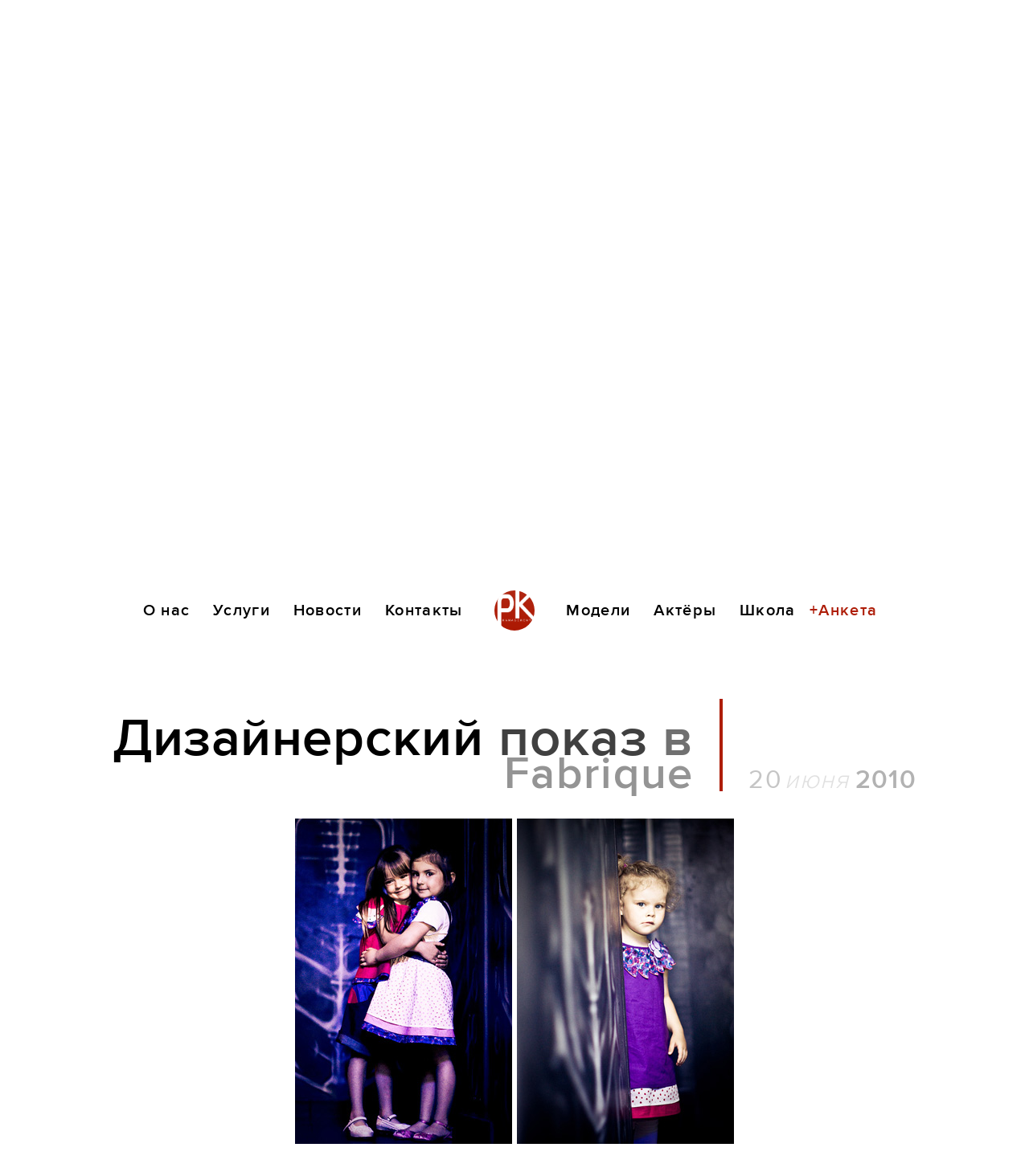

--- FILE ---
content_type: text/html; charset=utf-8
request_url: https://pk.management/news/dizaynerskiy-pokaz-v-fabrique
body_size: 5315
content:

<!DOCTYPE html>
<html loading lang="ru" >
<head>
    <title>Дизайнерский показ в Fabrique — PK Management | Детское Модельное Агентство</title>
    <meta charset="UTF-8">
    <meta http-equiv="Content-Type" content="text/html; charset=utf-8">
    <meta name="description" content="Модельное Агентство PK Management">
    <meta name="title" content="Модельное Агентство PK Management">
    <meta id="viewport" name="viewport" content="width=device-width, initial-scale=1.0, minimum-scale=1.0, maximum-scale=1.0, user-scalable=no">

    <link rel="apple-touch-icon-precomposed" sizes="57x57" href="/client/favicon/apple-touch-icon-57x57.png" />
    <link rel="apple-touch-icon-precomposed" sizes="114x114" href="/client/favicon/apple-touch-icon-114x114.png" />
    <link rel="apple-touch-icon-precomposed" sizes="72x72" href="/client/favicon/apple-touch-icon-72x72.png" />
    <link rel="apple-touch-icon-precomposed" sizes="144x144" href="/client/favicon/apple-touch-icon-144x144.png" />
    <link rel="apple-touch-icon-precomposed" sizes="60x60" href="/client/favicon/apple-touch-icon-60x60.png" />
    <link rel="apple-touch-icon-precomposed" sizes="120x120" href="/client/favicon/apple-touch-icon-120x120.png" />
    <link rel="apple-touch-icon-precomposed" sizes="76x76" href="/client/favicon/apple-touch-icon-76x76.png" />
    <link rel="apple-touch-icon-precomposed" sizes="152x152" href="/client/favicon/apple-touch-icon-152x152.png" />
    <link rel="icon" type="image/png" href="/client/favicon/favicon-196x196.png" sizes="196x196" />
    <link rel="icon" type="image/png" href="/client/favicon/favicon-96x96.png" sizes="96x96" />
    <link rel="icon" type="image/png" href="/client/favicon/favicon-32x32.png" sizes="32x32" />
    <link rel="icon" type="image/png" href="/client/favicon/favicon-16x16.png" sizes="16x16" />
    <link rel="icon" type="image/png" href="/client/favicon/favicon-128.png" sizes="128x128" />
    <link rel="icon" type="image/png" href="/client/favicon/favicon-128.png" sizes="128x128" />
    <meta name="msapplication-TileColor" content="#FFFFFF" />
    <meta name="msapplication-TileImage" content="mstile-144x144.png" />
    <meta name="msapplication-square70x70logo" content="mstile-70x70.png" />
    <meta name="msapplication-square150x150logo" content="mstile-150x150.png" />
    <meta name="msapplication-wide310x150logo" content="mstile-310x150.png" />
    <meta name="msapplication-square310x310logo" content="mstile-310x310.png" />

    <script>window.pageLoadingStartedAt = Date.now ()</script>

    <!-- page loading indicator -->
    <style>
        @keyframes rotate-360-pulse-opacity {
            0%   { transform: rotate(0deg); opacity: 0.15; }
            50%  { opacity: 0.05; }
            100% { transform: rotate(360deg); opacity: 0.15; } }

        @keyframes zoom-and-fade-in {
          0%   { transform: scale(0);   opacity: 0; }
          80%  { transform: scale(1.2); opacity: 1; }
          100% { transform: scale(1);   opacity: 1; } }

        @keyframes zoom-and-fade-out {
          0%   { transform: scale(1);   opacity: 1; }
          20%  { transform: scale(1.2); opacity: 1; }
          100% { transform: scale(0);   opacity: 0; } }

        html[loading]:before,
        #news[fetching-more]:after {

            background-image: url("data:image/svg+xml;utf8,<svg version='1.1' xmlns='http://www.w3.org/2000/svg' xmlns:xlink='http://www.w3.org/1999/xlink' x='0px' y='0px' width='20px' height='20px' viewBox='0 0 20 20' enable-background='new 0 0 20 20' xml:space='preserve'><path d='M15.05,11.888c-0.268-0.055-0.535,0.118-0.59,0.39c-0.426,2.082-2.281,3.594-4.41,3.594c-2.481,0-4.5-2.019-4.5-4.5 c0-2.649,1.851-4.5,4.5-4.5c0.554,0,1.383,0.002,2.051,0.005L9.361,8.975c-0.22,0.168-0.261,0.481-0.093,0.7 c0.098,0.129,0.247,0.196,0.396,0.196c0.106,0,0.214-0.033,0.304-0.104l3.78-2.896c0.123-0.095,0.197-0.242,0.195-0.398 c0-0.156-0.074-0.304-0.199-0.397l-3.78-2.847c-0.219-0.164-0.532-0.123-0.7,0.099c-0.166,0.221-0.122,0.534,0.099,0.7l2.454,1.848 c-0.609-0.002-1.29-0.004-1.768-0.004c-3.187,0-5.5,2.313-5.5,5.5c0,3.032,2.468,5.5,5.5,5.5c2.602,0,4.869-1.848,5.391-4.393 C15.495,12.208,15.321,11.943,15.05,11.888z'/></svg>");

        }

        html[loading]:before {
            
            content: '';

            position: fixed; left: 50%; top: 50%; width: 100px; height: 100px;
            margin-top: -50px; margin-left: -50px; transform-origin: 50% 50%;

            color: black;

            animation: rotate-360-pulse-opacity 0.5s ease-in-out infinite;

            background-size: 100% 100%;
        }

        html[loading] > body { opacity: 0; }

        html[loading] page-loading-indicator {

            display: block;
            position: absolute;
            left: 50%; top: 50%;
            width: 0; height: 0; }

        page-loading-indicator > svg {

            width: 100px; height: 100px; margin-left: -50px; margin-top: -50px; opacity: 0.1;

                    animation: rotate-360 0.5s ease-in-out infinite;
            -webkit-animation: rotate-360 0.5s ease-in-out infinite;  }
    </style>

    <script type="text/javascript" src="/build/shared.stripped.min.js?1554801510909"></script>
    <script type="text/javascript" src="/build/useless.client.stripped.min.js?1554793346300"></script>
    
    
    
    <link rel="stylesheet" type="text/css" href="/build/index.css?1554801510888" /><script type="text/javascript" src="/build/index.stripped.min.js?1554801510894"></script>

    

    <script src="//www.youtube.com/player_api" async defer></script>
    <script src="//player.vimeo.com/api/player.js"></script>
</head>
<body class="news-article-page">
    

    <header class="compact">
        <nav class="row nav-compact">
            <div class="cell menu menu-compact blog">
                <ul><!--
                    --><li><a href="/about"><span>О нас</span></a></li><!--
                    --><li><a href="/services"><span>Услуги</span></a></li><!--
                    --><li><a href="/news"><span>Новости</span></a></li><!--
                    --><li><a href="/contacts"><span>Контакты</span></a></li><!--
                --></ul>
            </div>
            <div class="pk-logo pk-logo-compact"></div>
            <div class="cell menu menu-compact catalogue">
                <ul><!--
                    --><li><a href="/models"><span>Модели</span><sup>40&nbsp;000+</sup></a></li><!--
                    --><li><a href="/actors"><span>Актёры</span><sup>20&nbsp;000+</sup></a></li><!--
                    --><li><a href="/school"><span>Школа</span></a></li><!--
                    --><li><a href="/form" class="reg"><span style="color: #AE1D08 !important;">Анкета</span></a></li><!--
                --></ul>
            </div>
        </nav>



    </header>

    <svg id="scroll-down-prompt" xmlns="http://www.w3.org/2000/svg" version="1.1" x="0px" y="0px" viewBox="0 0 58 72.5"><g transform="translate(0,-994.3622)"><path d="m 29,1030.3622 c 4.6534,-3.6812 9.3313,-7.3383 14,-11 l -2.443,-3 -11.557,9 -11.5571,-9 -2.4429,3 c 4.658,3.6753 9.3552,7.308 14,11 z"/></g></svg>


    

    <header class="full">
        <nav class="row nav-full">
            <div class="cell menu menu-full blog">
                <ul><!--
                    --><li><a href="/about"><span>О нас</span></a></li><!--
                    --><li><a href="/services"><span>Услуги</span></a></li><!--
                    --><li><a href="/news"><span>Новости</span></a></li><!--
                    --><li><a href="/contacts"><span>Контакты</span></a></li><!--
                --></ul>
            </div>
            <div class="pk-logo pk-logo-full"></div>
            <div class="cell menu menu-full catalogue">
                <ul><!--
                    --><li><a href="/models"><span>Модели</span><sup>40&nbsp;000+</sup></a></li><!--
                    --><li><a href="/actors"><span>Актёры</span><sup>20&nbsp;000+</sup></a></li><!--
                    --><li><a href="/school"><span>Школа</span></a></li><!--
                    --><li><a href="/form" class="reg"><span style="color: #AE1D08 !important;">Анкета</span></a></li><!--
                --></ul>
            </div>
        </nav>



        <social>

            <!-- Facebook -->
            <a href="http://facebook.com/presidentkids.ru" target="_blank"><svg viewBox="0 0 1792 1792" xmlns="http://www.w3.org/2000/svg"><path fill="black" d="M1343 12v264h-157q-86 0-116 36t-30 108v189h293l-39 296h-254v759h-306v-759h-255v-296h255v-218q0-186 104-288.5t277-102.5q147 0 228 12z"/></svg></a>
            
            <!-- Instagram -->
            <a href="https://www.instagram.com/pkmanagement" target="_blank"><svg viewBox="0 0 1792 1792" xmlns="http://www.w3.org/2000/svg"><path d="M1490 1426v-648h-135q20 63 20 131 0 126-64 232.5t-174 168.5-240 62q-197 0-337-135.5t-140-327.5q0-68 20-131h-141v648q0 26 17.5 43.5t43.5 17.5h1069q25 0 43-17.5t18-43.5zm-284-533q0-124-90.5-211.5t-218.5-87.5q-127 0-217.5 87.5t-90.5 211.5 90.5 211.5 217.5 87.5q128 0 218.5-87.5t90.5-211.5zm284-360v-165q0-28-20-48.5t-49-20.5h-174q-29 0-49 20.5t-20 48.5v165q0 29 20 49t49 20h174q29 0 49-20t20-49zm174-208v1142q0 81-58 139t-139 58h-1142q-81 0-139-58t-58-139v-1142q0-81 58-139t139-58h1142q81 0 139 58t58 139z"/></svg></a>
            
            <!-- VK -->
            <a href="https://vk.com/pkmanagement" target="_blank"><svg viewBox="0 0 1792 1792" xmlns="http://www.w3.org/2000/svg"><path d="M1853 520q23 64-150 294-24 32-65 85-78 100-90 131-17 41 14 81 17 21 81 82h1l1 1 1 1 2 2q141 131 191 221 3 5 6.5 12.5t7 26.5-.5 34-25 27.5-59 12.5l-256 4q-24 5-56-5t-52-22l-20-12q-30-21-70-64t-68.5-77.5-61-58-56.5-15.5q-3 1-8 3.5t-17 14.5-21.5 29.5-17 52-6.5 77.5q0 15-3.5 27.5t-7.5 18.5l-4 5q-18 19-53 22h-115q-71 4-146-16.5t-131.5-53-103-66-70.5-57.5l-25-24q-10-10-27.5-30t-71.5-91-106-151-122.5-211-130.5-272q-6-16-6-27t3-16l4-6q15-19 57-19l274-2q12 2 23 6.5t16 8.5l5 3q16 11 24 32 20 50 46 103.5t41 81.5l16 29q29 60 56 104t48.5 68.5 41.5 38.5 34 14 27-5q2-1 5-5t12-22 13.5-47 9.5-81 0-125q-2-40-9-73t-14-46l-6-12q-25-34-85-43-13-2 5-24 17-19 38-30 53-26 239-24 82 1 135 13 20 5 33.5 13.5t20.5 24 10.5 32 3.5 45.5-1 55-2.5 70.5-1.5 82.5q0 11-1 42t-.5 48 3.5 40.5 11.5 39 22.5 24.5q8 2 17 4t26-11 38-34.5 52-67 68-107.5q60-104 107-225 4-10 10-17.5t11-10.5l4-3 5-2.5 13-3 20-.5 288-2q39-5 64 2.5t31 16.5z"/></svg></a>

            <!-- Youtube -->
            <a href="https://www.youtube.com/channel/UCuJ8QfqHPqWz7qIpNVHiG3w" target="_blank"><svg viewBox="0 0 1792 1792" xmlns="http://www.w3.org/2000/svg"><path d="M1280 896q0-37-30-54l-512-320q-31-20-65-2-33 18-33 56v640q0 38 33 56 16 8 31 8 20 0 34-10l512-320q30-17 30-54zm512 0q0 96-1 150t-8.5 136.5-22.5 147.5q-16 73-69 123t-124 58q-222 25-671 25t-671-25q-71-8-124.5-58t-69.5-123q-14-65-21.5-147.5t-8.5-136.5-1-150 1-150 8.5-136.5 22.5-147.5q16-73 69-123t124-58q222-25 671-25t671 25q71 8 124.5 58t69.5 123q14 65 21.5 147.5t8.5 136.5 1 150z"/></svg></a>
        </social>



    </header>

    <svg id="scroll-down-prompt" xmlns="http://www.w3.org/2000/svg" version="1.1" x="0px" y="0px" viewBox="0 0 58 72.5"><g transform="translate(0,-994.3622)"><path d="m 29,1030.3622 c 4.6534,-3.6812 9.3313,-7.3383 14,-11 l -2.443,-3 -11.557,9 -11.5571,-9 -2.4429,3 c 4.658,3.6753 9.3552,7.308 14,11 z"/></g></svg>


    <content>
        <style>
/*	h1 { transition: transform 0.25s ease-in-out; }
	h1 span { transition: transform 0.25s ease-in-out; }*/
</style>
<news-article>

<h1><span>Дизайнерский показ в Fabrique</span><date><inner><d>20</d><m class="m5"></m><y>2010</y></inner></date></h1>



    <p class="center" legacy-imgblock="true"><media-item href="" style="width: 45%;"><spacer style="padding-top: 150%;"></spacer><content lazy="img" src="/static/president-kids-fabrique001.jpg"></content></media-item> <media-item href="" style="width: 45%;"><spacer style="padding-top: 150%;"></spacer><content lazy="img" src="/static/president-kids-fabrique002.jpg"></content></media-item></p>
<p>16 июня в самом модном столичном клубе Fabrique модели детского модельного агентства President Kids приняли участие в дизайнерском показе коллекции Spring/Summer'10.</p>
<p class="center" legacy-imgblock="true"><media-item href="" style="width: 45%;"><spacer style="padding-top: 150%;"></spacer><content lazy="img" src="/static/president-kids-fabrique003.jpg"></content></media-item> <media-item href="" style="width: 45%;"><spacer style="padding-top: 150%;"></spacer><content lazy="img" src="/static/president-kids-fabrique007.jpg"></content></media-item></p>

<p>В показе приняли участие модели Кристина Пименова, Валерия Давиденко, Мелисса Пуденко, Родион Бадынтер и Стефания Джарагетти.</p>

<p class="center" legacy-imgblock="true"><media-item href="" style="width: 66.67%;"><spacer style="padding-top: 67.5%;"></spacer><content lazy="img" src="/static/president-kids-fabrique006.jpg"></content></media-item></p>


</news-article>
    </content>
    <!-- Google Analytics Tracking -->
    <script>
      (function(i,s,o,g,r,a,m){i['GoogleAnalyticsObject']=r;i[r]=i[r]||function(){
      (i[r].q=i[r].q||[]).push(arguments)},i[r].l=1*new Date();a=s.createElement(o),
      m=s.getElementsByTagName(o)[0];a.async=1;a.src=g;m.parentNode.insertBefore(a,m)
      })(window,document,'script','https://www.google-analytics.com/analytics.js','ga');

      ga('create', 'UA-87388205-1', 'auto');
      ga('send', 'pageview');

    </script>
    <!--<footer>
        <div id="copyright">
            <i>&copy;</i><span>2008 &ndash; 2016 PK Management</span>
        </div>
        <div id="footer-contacts">
            <span>Москва, ул. Бакунинская, 10-12, стр. 2а</span><i>,</i>
            <span>+7 (495) 542-09-23</span><i>,</i>
            <span>+7 (495) 772-42-17</span>
        </div>
    </footer>-->
    <div style="display: none;">
        <div class="vcard">
            <div class="fn org"><b>Агентство PK Management</b></div>
            <div class="adr"><span class="country-name">Россия</span>, <span class="locality">город Москва</span>, <span class="street-address">улица Бакунинская, дом 10-12, строение 2а</span><br><span>время работы: <span class="workhours">пн-пт 12:00-18:00</span></span></div>
            <div class="geo"><span class="latitude"><span class="value-title" title="55.773251"> </span></span><span class="longitude"><span class="value-title" title="37.681200"> </span></span></div>
            <div><span class="category">Модельные агентства</span></div>
            <div><span class="tel"><span class="value">+7 (495) 507-86-93</span></span><br> <br> <span class="tel"><span class="value">+7 (495) 772-42-17</span></span><br></div>
            <a class="url" href="https://pk.management">https://pk.management</a>
            <a class="email" href="mailto:info@president-kids.ru">info@president-kids.ru</a>
        </div>
    </div>
</body>
</html>

--- FILE ---
content_type: text/html; charset=utf-8
request_url: https://pk.management/templates/person-details.html?version=8
body_size: 1073
content:
<!-- NOTE: AFTER EDIT, DO NOT FORGET TO UPDATE VERSION NUMBER IN FullscreenPhotoViewer.js TO PREVENT CACHING ISSUES -->
<person id="person-details-<%= person.id %>" <% if ($args.listMode) { %>class="list-mode" <% }%>">
<h1 class="person-title"><div class="autofit"><label><%- person.first_name %> <%- person.last_name %></label><age><%= Format.ageFromTimestamp (Format.timestampFromSQLDate (person.born)) %></age><!--

--></div><!--

	<% if ($args.listMode) { %>
	--><person-info>
		<% if (person.height) { %><span class="height" name="height"><%= person.height %>&nbsp;см</span>,<% } %>
		<% if (person.eyes) { %><span class="eyes" name="eyes"><%= person.eyes %>&nbsp;глаза</span><% } %>
	</person-info><!--
	<% } %>

--></h1><!--

	--><% person.videos.forEach (function (v, i, arr) { %><!--
		--><fit-video-container><!--
				--><% if (v.youtube) { %><iframe data-type="youtube" width="100%" src="https://www.youtube.com/embed/<%= v.youtube %>?enablejsapi=1&hd=1&rel=0&showinfo=0&autohide=1" frameborder="0" allowfullscreen></iframe><!--
				--><% } else { %><iframe data-type="vimeo" width="100%" src="https://player.vimeo.com/video/<%= v.vimeo %>?quality=1080p" frameborder="0" allowfullscreen></iframe><% } %><!--
			--></fit-video-container><!--
	--><% }) %><!--
	
	--><photos <% if (person.videos.length === 0) { %>topmost<% } %>><!--
		
		--><% person.photos.forEach (function (p, i, arr) { %><!--
			--><img tile origWidth="<%= p.width %>" origHeight="<%= p.height %>" <% if (this.isSearchBot) { %>src="<%= p.photo %>"<% } else if (!$args.listMode) { %>src="<%= Format.photoURLOfReasonableSize (p) %>"<% } else { %>lazy="img"<% } %> srcOriginal="<%= p.photo %>" ><!--
		--><% }) %><!--

	--></photos><!--

	<% if (!$args.listMode) { %>
	--><person-info><!--
		--><% if (person.height) { %><div class="height" name="height"><%= person.height %>&nbsp;см</div><% } %><!--
		--><% if (person.eyes) { %><div class="eyes" name="eyes"><%= person.eyes %>&nbsp;глаза</div><% } %><!--
		--><% if (person.city) { %><div class="city" name="city"><%= person.city %></div><% } %><!--
	--></person-info><!--
	<% } %>

	--><script>
		document.ready (() => {

			new PersonDetailsPage ({
				dom: N.one ('#person-details-<%= person.id %>'),
				listMode:    <%= $args.listMode ? 'true' : 'undefined' %>,
				exportFirst: <%= $args.exportFirst ? 'true' : 'undefined' %>
			})
		})
	</script>

</person>

--- FILE ---
content_type: application/javascript; charset=utf-8
request_url: https://pk.management/build/index.stripped.min.js?1554801510894
body_size: 19324
content:
webpackJsonp([0],{137:function(f,g){f.exports=xhr2},143:function(f,g,e){Object.defineProperty(g,"__esModule",{value:!0});g.default=function(c){var a=1<arguments.length&&void 0!==arguments[1]?arguments[1]:{},b=a.allowBigSingleImages,k=void 0===b?!0:b;b=a.maxRowHeight;var r=void 0===b?Number.MAX_SAFE_INTEGER:b;a=a.margin;var e=void 0===a?0:a;r=Math.min(r,d?.5*window.innerHeight:1.25*window.innerHeight);var f=c.hasAttribute("topmost"),p=window.innerWidth+1-2*e;a=c.all("[tile]");b=!0;var g=!1,t=void 0;
try{for(var n=a[Symbol.iterator](),h;!(b=(h=n.next()).done);b=!0){var l=h.value;l.relativeWidth=l.intAttribute("origWidth")/l.intAttribute("origHeight")}}catch(A){g=!0,t=A}finally{try{!b&&n.return&&n.return()}finally{if(g)throw t;}}var u=[],w=function(){return q={index:u.length,images:[],relativeWidth:0}},x=function(a,h){a.relativeWidth+=h;a.height=Math.floor(p/a.relativeWidth)},B=function(a,h){if(!(2<arguments.length&&void 0!==arguments[2]&&arguments[2])){if(1<a.images.length){var b=a.images.last.relativeWidth;
x(a,-b);x(h,b);return h.images.unshift(a.images.pop())}}else if(1<h.images.length)return b=h.images.last.relativeWidth,x(a,b),x(h,-b),a.images.push(h.images.shift());return!1};n=function(){if(q.images.length){if(u.last){for(var a=0;100>a&&.3<Math.log10(q.height/u.last.height);a++)B(u.last,q);-.3>Math.log10(q.height/u.last.height)&&(q.relativeWidth+=u.last.relativeWidth,q.images=u.last.images.concat(q.images),u.last.images=[])}u.push(q);q=w()}};var q=w();h=!0;l=!1;b=void 0;try{for(var C=a[Symbol.iterator](),
G;!(h=(G=C.next()).done);h=!0){var z=G.value;x(q,z.relativeWidth);q.images.push(z);q.height<r&&n()}}catch(A){l=!0,b=A}finally{try{!h&&C.return&&C.return()}finally{if(l)throw b;}}n();c.removeAllChildren();var E=0;_.each(u,function(a){if(a.images.length){var h=p/a.relativeWidth,b=1;!k&&1===a.images.length&&h>1.25*r&&(b=r/h,h*=b);var l=N("div").css({height:Math.floor(h)+"px"}).add(a.images.map(function(c,l){var k=c.relativeWidth/a.relativeWidth*p;E++;c.css({cursor:"pointer",boxShadow:f&&1===E?"none":
"0px 0px "+Math.floor(a.height/4)+"px rgba(0,0,0,0.3)",width:Math.floor(k*b)+"px",height:Math.floor(h)+"px",marginRight:(l===a.images.lastIndex?0:e)+"px",marginBottom:e+"px"});c._doLayout&&c._doLayout();return c})).appendTo(c);a.debug&&_.delay(function(){l.bbox.offset(Vec2.xy(0,-pkContentHeight-72)).debugDraw(a.debug,!1)})}})};e(420);e(421);f=/iPad|iPhone|iPod/.test(navigator.platform+"\n"+navigator.userAgent)&&!window.MSStream;g="MacIntel"===navigator.platform;e="ontouchstart"in window||0<navigator.MaxTouchPoints||
0<navigator.msMaxTouchPoints;var d=!(f||g||e)},409:function(f,g,e){f.exports=e(410)},410:function(f,g,e){e(411);e(412);e(413);e(414);e(415);e(417);e(418);e(419);e(424);e(429);e(431);e(99);e(432);e(433);e(434);e(435);e(436);e(437);e(438);e(439);e(441)},411:function(f,g){},412:function(f,g){},413:function(f,g,e){$global.sendAnalyticsEvent=function(d,c,a){try{"undefined"!==typeof ga&&ga("send","event",d,c,a)}catch(b){console.log(b)}};window.addEventListener("error",function(d){sendAnalyticsEvent("error",
"javascript",d.message+" "+d.filename+" "+d.lineno)});$global.isSearchBot=document.documentElement.hasAttribute("searchbot");$global.pageLoaded=_.barrier();$global.pageLoaded(function(){return N.one("html").removeAttribute("loading")});$global.pageLayoutChanged=_.trigger();window.addEventListener("resize",pageLayoutChanged);window.addEventListener("orientationchange",pageLayoutChanged);pageLoaded(pageLayoutChanged);document.ready(function(){document.body.setAttribute("touch",$platform.touch);document.body.toggleAttr("Safari",
$platform.Safari);document.body.toggleAttr("iOS",$platform.iOS);document.body.toggleAttr("webkit",$platform.WebKit);_.delay(function(){pageLoaded(!0)},250)})},414:function(f,g,e){window.lockBodyScrolling=function(c){window.scrollLocked=!0;var a=window.pageYOffset,b=document.body;b.setAttribute("scrollLocked",!0);var k=function(c){b.style.position=c?"fixed":"";b.style.overflow=c?"hidden":"";b.style.top=c?pkContentHeight-a+"px":""},d=disableScrollEvents(c);k(!0);return function(){k(!1);d();window.scrollTo(0,
a);window.scrollLocked=!1;b.removeAttribute("scrollLocked");forceRecalcHeaderLayout()}};window.disableScrollEvents=function(c){var a=function(a){a=a||window.event;if(c)for(var b=a.target;b;){if(b===c)return;b=b.parentNode}a.preventDefault&&a.preventDefault();return a.returnValue=!1},b=function(b){_.each(["DOMMouseScroll","wheel","mousewheel","touchmove","keydown"],function(c){var k=window;b?k.addEventListener(c,a,!1):k.removeEventListener(c,a,!1);b?document.addEventListener(c,a,!1):document.removeEventListener(c,
a,!1)})};b(!0);return function(){b(!1)}};var d=new InertialValue({easing:"inOut",value:window.pageYOffset,duration:.5});d.valueChange(function(c){window.scrollTo(0,c)});$platform.touch?window.addEventListener("touchstart",function(){d.animating&&!1!==d.cancelable&&d.abort()}):window.addEventListener("scroll",function(){d.animating&&!1!==d.cancelable&&10<Math.abs(d.value-window.pageYOffset)&&d.abort()});window.smoothScrollTo=function(c,a){a=a||{};c instanceof Element&&(c=c.bbox.top-1.9*$global.headerCompactHeight);
return(new Promise(function(b){if(!d.animating){if(window.pageYOffset===c){b();return}d.valueChange.value=window.pageYOffset}var k=a.disableScrollEvents&&disableScrollEvents();document.body.setAttribute("noPointerEvents",!0);var r=d.cancelable;!1===a.cancelable&&(d.cancelable=!1);d.targetChange.force(c);d.animatingChange.when(!1,function(){k&&k();d.cancelable=r;document.body.removeAttribute("noPointerEvents");b()})})).panic};window.smoothScrollToContent=function(c){return smoothScrollTo(pkContentHeight,
c)};window.scrollToContent=function(){return window.scrollTo(0,pkContentHeight)}},415:function(f,g,e){e(416);$global.pkContentHeight=window.innerHeight;$global.headerCompactHeight=0;f=$platform.iOS&&8>$platform.systemVersion.major;$global.disableHeaderAnim=!window.requestAnimationFrame||$global.isSearchBot||f||$platform.iPhone4;document.ready(function(){document.body.toggleAttr("disableHeaderAnim",disableHeaderAnim);if(!$global.isSearchBot){if(!disableHeaderAnim){$global.scrollSnapHeight=void 0;var d=
$global.scrollSnap=function(){if(!document.body.hasAttribute("fullscreen-photo-viewer")&&(!$platform.touch||!document.activeElement||"INPUT"!==document.activeElement.tagName&&"TEXTAREA"!==document.activeElement.tagName)){var a=window.pageYOffset,h=scrollSnapHeight?scrollSnapHeight():pkContentHeight;a<h&&smoothScrollTo(a<h/2?0:h,{duration:1})}},c=void 0,a=!1;window.addEventListener("touchstart",function(){a=!0});window.addEventListener("touchend",function(){a=!1;c&&clearTimeout(c);c=setTimeout(d,100)});
window.addEventListener("scroll",function(){a||(c&&clearTimeout(c),c=setTimeout(d,250))})}var b=N.one("header.full"),k=N.one("header.compact"),r=N.one("header.full nav"),e=N.one("header.compact nav");N.all(".menu-full");var f=N.all(".menu-compact"),g=N.one("social"),m=N.all(".pk-logo"),t=N.one(".pk-logo-full"),n=N.one(".pk-logo-compact"),h=void 0,l=void 0,u=void 0,w=N.one("body > content > bottom-bar"),x=N.one("#scroll-down-prompt"),B=N.one(".hides-compact-menu");x.on("click",smoothScrollToContent);
var q=void 0,C=!1,G=N("style").appendTo(N.one("head"));$global.headerLayoutCalculated=_.trigger();var z=function(){var a=new Vec2(window.innerWidth,window.innerHeight);if(void 0===q||a.x!==q.x||($platform.touch?a.y<q.y:a.y!==q.y)){q=a;document.body.toggleAttr("compact-menu",C=736>=q.x);G.innerText="body { top: "+q.y+"px; }";b.style.top=-q.y+"px";b.style.height=q.y+"px";$global.pkContentHeight=q.y;var c=480>=q.y?.38:.5;_.each(m,function(a){a.style.width=a.style.height=Math.min(q.x,q.y)*c+"px"});a=
BBox.fromLeftTopAndSize(Vec2.zero,k.clientBBox.size);h=t.bbox;l=BBox.rect(C?30:50).centerIn(a);headerCompactHeight=k.clientBBox.height;_.each(f,function(a){return a.style.height=headerCompactHeight+"px"});B&&(u=B.bbox.top);I()}headerLayoutCalculated()};$global.forceRecalcHeaderLayout=function(){q=void 0;z()};var E=Date.now(),A=!0,O=function L(){forceRecalcHeaderLayout();Date.now()<E?(A=!1,window.requestAnimationFrame?requestAnimationFrame(L):setTimeout(L,0)):A=!0};window.addEventListener("resize",
z);window.addEventListener("orientationchange",function(){E=Date.now()+2E3;A&&O()});disableHeaderAnim||(document.body.append(e.childNodesArray),document.body.append(g));var K=void 0,v=void 0,y,D,F=_.observable(!1);n.$toggleAttr("small",F);$platform.touch||F(function(a){a=n.parentNode;n.removeFromParent().appendTo(a)});var M=0,I=function(){var a=r.clientBBox;v=-a.top;y=a.height;D=y/2;K=0<v&&v<y;M=B?Math.min(v,u-headerCompactHeight):v;var b=M-v;F(v>=y);x.toggleAttr("visible",0===v);w&&w.toggleAttr("visible",
v>=D);disableHeaderAnim&&(k.toggleAttr("visible",v>=y),v=y);a=Math.clamp(v/y,-1,1);var c=_.rescaleClamped.$(v),d={scale:Math.lerp(a,1,l.height/h.height),translate:Vec2.lerp(a,h.leftTop,l.leftTop)};disableHeaderAnim||(d.translate.y+=b,k.transform={translate:Vec2.y(b)});n.transform=d;n.style.pointerEvents=K?"none":"";var e=BBox.fromLeftTopAndSize(d.translate,h.size.scale(d.scale));disableHeaderAnim||(b=h.height/y*2,a={scale:Math.lerp(a,b,0),translate:Vec2.lerp(a,Vec2.y(-b/2),Vec2.y(v>=D?-1E4:-y/2))},
g.transform=a);_.each(f,function(a,h){var b=(e.width-l.width)/2;a.transform={translate:Vec2.xy(h?b:-b,e.center.y-headerCompactHeight/2)};a.style.opacity=disableHeaderAnim?1:c([D,y],[0,1]);a.style.pointerEvents=v>=y?"":"none"});disableHeaderAnim||(r.style.opacity=c([0,D],[1,0]),g.style.opacity=c([0,D],[1,0]))};forceRecalcHeaderLayout();disableHeaderAnim?window.addEventListener("scroll",I):requestAnimationFrame(function P(){I();requestAnimationFrame(P)});_.delay(function(){forceRecalcHeaderLayout()});
if("/"!==window.location.pathname||window.location.hash){scrollToContent();var Q=window.setInterval(function(){scrollToContent()},0);pageLoaded(function(){_.delay(function(){window.clearInterval(Q)},500)})}f[0].on("click",function(a){document.body.hasAttribute("compact-menu")&&(smoothScrollTo(0,{disableScrollEvents:!0}),a.preventDefault())});f[1].on("click",function(a){document.body.hasAttribute("compact-menu")&&(window.location=document.body.hasClass("contacts")?"/#news":"/contacts",a.preventDefault())});
n.on("click",function(a){if(v>y)smoothScrollToContent();else{var b=[0,pkContentHeight],h=b.map(function(a){return Math.abs(window.pageYOffset-a)});smoothScrollTo(h[0]>h[1]?b[0]:b[1],{disableScrollEvents:!0});a.preventDefault()}})}})},416:function(f,g){},417:function(f,g,e){document.ready(function(){new Set;new Set;var d=[],c=function(a){var b=a.match(/youtube\.com\/embed\/([a-zA-Z0-9_-]+)/),c=a.match(/player\.vimeo\.com\/video\/([a-zA-Z0-9_-]+)/);if(b){var k=b[1],d=N("preview-pic").css({backgroundImage:"url(/youtube/"+
k+".jpg)"}).on("click",function(a){d.replaceWith(N("iframe").attr({src:"https://youtube.com/embed/"+k+"?autoplay=1&hd=1",allowfullscreen:!0,frameborder:0}));a.preventDefault()});return d}if(c){var e=c[1],f=N("preview-pic").css({backgroundImage:"url(/vimeo/"+e+".jpg)"}).on("click",function(a){f.replaceWith(N("iframe").attr({src:"https://player.vimeo.com/video/"+e+"?color=ffffff&byline=0&portrait=0&autoplay=1",allowfullscreen:!0,frameborder:0}));a.preventDefault()});return f}return N("iframe").attr({src:a,
allowfullscreen:!0,frameborder:0})},a=function(){b&&b.frame&&b.frame.css(document.bbox.mul(b.scale).css);var a=document.clientBBox,e=a.center;window.pageYOffset<pkContentHeight&&(e.y+=a.height);var f=a.height,g=4*a.height,p=document.body.hasClass("full-width")?1:.9,m=[320,360,375,380,414,480,560,768,960,1024,1112];m=_.find(m,function(b){return a.width<=b})||m.last;var t=Math.floor(m*p);p=!0;m=!1;var n=void 0;try{for(var h=function(){var a=u.value,b=a.clientBBox,h=Math.min(Math.abs(b.top-e.y),Math.abs(b.bottom-
e.y));if(h<f){if(!a.lazyLoaded)switch(a.lazyLoaded=!0,a.getAttribute("lazy")){case "img":var l=a.getAttribute("lazySrc")||a.getAttribute("srcOriginal")||a.getAttribute("src");if(h=a.getAttribute("responsive"))l=Format.thumb(l,(Number(h)*t*2).toFixed(0));else{h=a.intAttribute("origWidth");var d=a.intAttribute("origHeight");if(_.isFinite(h)){w=h;for(x=1;_.isFinite(w);x++){var k=h*Math.pow(1.5,-x);if(k<b.width)break;else w=k}(w*=2)&&_.isFinite(w)?l=Format.legacyThumb(l,w,d/h*w):console.warn("Thumb width computation failed for:",
a)}}a.fileRequest=Http.loadFile(l);a.removeAttribute("fail");a.busyUntil(a.fileRequest.then(function(){"IMG"===a.tagName?a.src=l:a.style.backgroundImage='url("'+l+'")'}).catch(function(b){"aborted"!==b&&a.setAttribute("fail",!0)})).finally(function(){a.fileRequest=void 0});break;case "iframe":a.appendChild(c(a.getAttribute("lazySrc")||a.getAttribute("src")));break;case "video":a.appendChild(N.video.attr({controls:!0}).append(N.source.attr({src:a.getAttribute("lazySrc")||a.getAttribute("src"),type:a.getAttribute("type")})))}a.debugVis&&
(a.debugVis.style.background="green")}else h>g?(a.fileRequest&&a.fileRequest.abort(),a.lazyLoaded&&(a.lazyLoaded=!1,a.style.backgroundImage="",a.removeAllChildren(),a.debugVis&&(a.debugVis.style.background="white"))):a.lazyLoaded&&a.debugVis&&(a.debugVis.style.background="blue")},l=d[Symbol.iterator](),u;!(p=(u=l.next()).done);p=!0){var w,x;h()}}catch(B){m=!0,n=B}finally{try{!p&&l.return&&l.return()}finally{if(m)throw n;}}};window.addEventListener("scroll",function(){window.pageYOffset>=pkContentHeight&&
a()});$global.lazyUpdate=_.debounce(function(){d=_.asArray(document.body.all("[lazy]"));b&&(b.scale=b.clientBBox.width/document.clientBBox.width,b.removeAllChildren(),d.forEach(function(a){a.debugVis=N.div.css(a.bbox.mul(b.scale).css).css({position:"absolute",background:"white"}).appendTo(b)}),b.frame=N.div.css({position:"absolute",background:"green",opacity:.5}).appendTo(b));a()},10);pageLayoutChanged(lazyUpdate);var b=!1})},418:function(f,g,e){pageLoaded(function(){var d=_.asArray(N.all("[scroll-pop]")),
c=function(){for(var a=0;a<d.length;a++){var b=d[a];if($global.isSearchBot||b.clientBBox.top<window.innerHeight)b.setAttribute("scroll-popped",!0),d.remove(b),a--}};window.addEventListener("scroll",c);c()})},419:function(f,g,e){var d=(f=e(143))&&f.__esModule?f:{default:f},c=(f=e(99))&&f.__esModule?f:{default:f};e(423);$global.PersonDetailsPage=$component({$defaults:{listMode:!1,exportFirst:!1},init:function(){if(this.dom.personDetailsPage)throw Error("PersonDetailsPage is already initialized on this DOM element");
this.dom.personDetailsPage=this;this.header=this.dom.one("h1");this.photos=this.dom.one("photos");_.each(this.photos.all("img"),function(a){a.on("click",function(){window.open(Format.convertLegacyFilePath(a.getAttribute("srcOriginal")),"_blank")})});this.layout();(this.fitVideoContainer=this.dom.one("fit-video-container"))&&(0,c.default)(this.fitVideoContainer);pageLayoutChanged(this.layout)},destroy:function(){delete this.dom.personDetailsPage;this.fitVideoContainer&&this.fitVideoContainer._deinit()},
layout:function(){this.header&&this.fitHeader(this.header);var a=window.innerHeight-headerCompactHeight;(0,d.default)(this.photos,this.listMode&&{allowBigSingleImages:!1,maxRowHeight:this.exportFirst?a:300})},fitHeader:function(a){var b=a.one(".autofit");b.style.transform="";a=2*(a.one("age").clientBBox.right-window.innerWidth)+window.innerWidth;var c=.9*window.innerWidth;a>c&&(b.transform={scale:c/a})}})},420:function(f,g,e){Object.defineProperty(g,"__esModule",{value:!0});g.default=function(){var d=
(0<arguments.length&&void 0!==arguments[0]?arguments[0]:{}).knownWidths;d=void 0===d?[320,360,375,380,414,480,560,768,960,1024,1112,1280,1440,1600,1920]:d;return _.find(d,function(c){return document.clientBBox.width<=c})||d.last}},421:function(f,g,e){BBox.prototype.debugDraw=function(){var d=0<arguments.length&&void 0!==arguments[0]?arguments[0]:"red",c=1<arguments.length&&void 0!==arguments[1]?arguments[1]:!0;N("debug-rect").css({display:"block",position:c?"fixed":"absolute",height:this.height+"px",
width:this.width+"px",left:this.left+"px",top:this.top+"px",background:d,opacity:.5,zIndex:1E3}).appendTo(document.body)};$global.debugLine=function(d,c){var a=2<arguments.length&&void 0!==arguments[2]?arguments[2]:"red",b=3<arguments.length&&void 0!==arguments[3]?arguments[3]:3,k=4<arguments.length&&void 0!==arguments[4]?arguments[4]:!1;1>d.distance(c)&&(c=d.add(0,-10));k&&(k=d.sub(c).normal.scale(1E3),d=d.add(k),c=c.sub(k));k=Math.sqrt((d.x-c.x)*(d.x-c.x)+(d.y-c.y)*(d.y-c.y));var e="rotate("+180*
Math.atan2(c.y-d.y,c.x-d.x)/Math.PI+"deg)";return N("debug-line").css({display:"block",position:"fixed",transform:e,"transform-origin":"0 100%",height:b+"px",width:k+"px",left:d.x+"px",top:d.y+"px",background:a,opacity:.5,zIndex:1E3}).appendTo(document.body)};$global.debugDot=function(d){var c=1<arguments.length&&void 0!==arguments[1]?arguments[1]:"red",a=2<arguments.length&&void 0!==arguments[2]?arguments[2]:10;return N("debug-dot").css({background:c,display:"block",opacity:.5,width:a+"px",height:a+
"px",marginTop:-(a/2).toFixed(3)+"px",marginLeft:-(a/2).toFixed(3)+"px",borderRadius:"100%",position:"fixed",left:d.x+"px",top:d.y+"px",zIndex:1E3}).appendTo(document.body)}},422:function(f,g){},423:function(f,g){},424:function(f,g,e){function d(a){return a&&a.__esModule?a:{default:a}}function c(a,b){for(var h=_.times(12,function(a){return{timestamp:Format.dateFromNow(0,a).getTime(),months:!0,ageValue:a}}),c=_.times(4,function(a){a+=1;return[{timestamp:Format.dateFromNow(a,0).getTime(),ageValue:a},
{timestamp:Format.dateFromNow(a,6).getTime(),ageValue:a+.5,halfYears:!0}]}),l=[],d=5;;d++){var k=Format.dateFromNow(d,0).getTime();l.push({timestamp:k,ageValue:d});if(k<a)break}a=_.flatten([h,c,l]);a=_.map(a,function(a,b,h){return b>=h.length-1?a:_.extend(a,{nextTimestamp:h[b+1].timestamp})});return a=_.filter(a,function(a){return a.nextTimestamp<b})}e(425);f=e(426);var a=d(f);e(144);f=e(428);var b=d(f);e=e(143);d(e);e=$trait({$depends:[DOMEvents],hideOnEscape:$on({what:"keydown",target:document},
function(a){27===a.keyCode&&this.visible&&(this.visible=!1)})});f=$trait({$defaults:{scrollToContentWhenVisible:!1},visible:function(a){var b=this;a?$platform.touch?(this.scrollToContentWhenVisible&&scrollToContent(),this.unlockBodyScrolling=lockBodyScrolling(this.scroller||this.dom)):(this.scrollToContentWhenVisible?smoothScrollToContent({disableScrollEvents:!0}):Promise.resolve()).then(function(){b.unlockBodyScrolling=lockBodyScrolling(b.scroller||b.dom)}):this.unlockBodyScrolling&&(_.delay(forceRecalcHeaderLayout,
600),this.unlockBodyScrolling(),this.unlockBodyScrolling=void 0)}});g=$trait({$depends:[DOMReference],$defaults:{label:"\u0411\u0435\u0437\u044b\u043c\u044f\u043d\u043d\u044b\u0439"},init:function(){this.domReady(N("filter",[N("h2",this.label),N("content",this.content=this.content())]).cls(this.name))},predicate:$observableProperty(),value:$observableProperty(function(a){a&&"name"!==this.name&&(this.parent.filters.name.value="");this.predicate=_.isNonempty(this.value)?this.buildPredicate(this.value,
this.name):void 0}),buildPredicate:function(a,b){return function(h){return h[b]===a}},reset:function(){this.value=void 0}});var k=$component({$depends:[g],content:function(){return N("btn-group",this.buttons=_.map(this.values,this.$(function(a,b){return N("button",this.names&&this.names[b]||b).attr({data:b}).on("click",this.buttonTouched)})))},value:function(a){var b=_.index(a||[]);this.buttons.each(function(a){a.toggleAttr("active",a.getAttribute("data")in b)})},buttonTouched:function(a){a=a.target.getAttribute("data");
var b=this.value||[];this.value=_.filter(b.contains(a)?b.without(a):b.concat(a),this.multi?_.constant(!0):_.equals(a))},buildPredicate:function(a,b){a=_.index(a);return function(h){return h[b]in a}}}),r=$component({$depends:[g],content:function(){return(this.rangeControl=new RangeControl(_.extend(this.values,{handleWidth:60,valueChanged:this.$(function(a,b){this.value=(a||b)&&[a,b]})}))).dom},reset:function(){this.rangeControl.reset()},buildPredicate:function(a,b){var h=a[0],c=a[1];return function(a){a=
a[b];return!(h&&a<h||c&&a>c)}}}),J=$component({$depends:[g],content:function(){return N("select",[N("option","\u041b\u044e\u0431\u043e\u0439").attr({value:""})].concat(_.map(this.values,function(a){return N("option",a).attr({value:a})}))).on("change",this.$(function(a){this.value=a.target.value}))},value:function(a){this.content.toggleAttr("empty",a?!1:!0);this.content.value=a||""}}),H=$component({$depends:[g],content:function(){var a=this;return N("input").attr({type:"text"}).on("input",function(b){a.value=
b.target.value}).on("keydown",function(b){13===b.keyCode&&(a.parent.visible=!1)})},value:function(a){a&&_.invoke(_.without(this.parent.filters,this),"reset");this.content.value=a||"";document.body.toggleAttr("filtered-by-name",a?!0:!1)},buildPredicate:function(a){return function(b){return(b.firstName+" "+b.lastName).lowercase.contains(a.lowercase)}}}),p=$component({$depends:[DOMReference,e,f],$defaults:{scrollToContentWhenVisible:!0},init:function(){var a=this;this.domReady(N("cart-filter-menu",this.scroller=
N("filters","dom".pluck(_.values(this.filters=_.map2(this.filters,function(b,c){return new b.widget(_.extend({name:c,parent:a},b))}))))).appendTo(document.body));this.predicateChange=_.observable.all(_.pluck(this.filters,"predicateChange")).then(function(a){return _.reduce(_.nonempty(a),_.and)});this.predicateChange.postpones=!0;window.addEventListener("keydown",function(b){(b.ctrlKey||b.metaKey)&&70===b.keyCode&&(a.toggle(),b.preventDefault())})},reset:function(){_.invoke(this.filters,"reset");this.visible=
!1},toggle:function(){this.visible=!this.visible},visible:$observableProperty(!1,function(a){document.body.toggleAttr("cart-filter-menu",a);a?(_.each(this.filters,function(a){a.rangeControl&&a.rangeControl.updateLayout()}),$platform.touch||(this.filters.name.content.focus(),this.filters.name.content.setSelectionRange(0,this.filters.name.content.value.length))):document.body.hasAttribute("empty-persons-list")&&this.reset()})}),m=function(a){var b=void 0,c=void 0,h=void 0,d=void 0,k=void 0,e=void 0,
f=void 0,r=void 0,g=void 0,p=void 0,m=N.a.cls("person").on("click",function(b){a.toggleCheck(r.id);b.preventDefault();return!1}).add(N.div.cls("pic").add(b=N.div.cls("pic-inner").add(g=N.video.attr({playsinline:!0,autoplay:!0,muted:!0,loop:!0}).add(p=N.source.attr({type:"video/mp4"})).on("canplaythrough",function(){g.removeAttribute("loading")})).on("click",function(a){history.pushState({personId:r.id},"",m.href);a.preventDefault();a.stopPropagation();return!1})),N.div.cls("info").add(N.div.cls("name").add(c=
N.div,h=N.div),d=N.div.cls("age"),N.div.cls("details").add(k=N.div.cls("height"),e=N.div.cls("eyes"),f=N.div.cls("city"))));m.style.display="";m.setPerson=function(l){m.toggleAttr("check",l&&a.isChecked(l.id));if(r!==l)if(l){m.href=a.type+"s/"+l.id;m.style.display="";b.style.backgroundImage='url("'+l.photo+'")';var u=!($platform.iOS&&10>$platform.systemVersion.major)&&(a.useHDVideoPreviews&&l.preview300||l.preview150);u?(p.setAttribute("src","https://pk.management".concatPath(u)),g.style.display=
"",g.setAttribute("loading",!0),g.load()):(p.removeAttribute("src"),g.style.display="none",g.pause());c.text(l.firstName);h.text(l.lastName);d.text(Format.ageFromTimestamp(l.born));k.text(l.height+" \u0441\u043c");e.text(l.eyes+" \u0433\u043b\u0430\u0437\u0430");f.text("\u041c\u043e\u0441\u043a\u0432\u0430"===l.city?"":l.city)}else m.style.display="none";r=l};return m},t=$component({$requires:{type:_.oneOf("model","actor"),dom:_.instanceOf(Element)},checkedPersons:$observableRef({}),visiblePersons:$observableRef([]),
count:$observableProperty(),filterBy:$observableProperty(function(a,b){var c=this;if(a||b){var h=void 0===a,d=a||_.constant(!0),l=[];this.count=_.reduce2(0,this.persons,function(a,b){var c=d(b);c&&l.push(b);return a+(c?1:0)});this.dom.animateWithAttribute(h?"slide-to-left":"slide-to-right").then(function(){c.visiblePersons=l;c.dom.animateWithAttribute(h?"slide-from-right":"slide-from-left").then(c.updateHeight)})}else this.visiblePersons=this.persons}),checkedPersonsIds:$property(function(){return _.keys(this.checkedPersons)}),
updateHeight:function(){this.dom.style.height=this.virtualListViewRenderer.totalExtent+"px"},isChecked:function(a){return this.checkedPersons[a]||!1},toggleCheck:function(a,b){this.checkedPersons[a]=void 0===b?!this.checkedPersons[a]:b;this.checkedPersons[a]||delete this.checkedPersons[a];this.checkedPersonsChange.force()},init:function(){var a=this,c=(Date.now()-window.pageLoadingStartedAt)/1E3,d=2.5>c;console.log("pageLoadTime =",c,"useHDVideoPreviews =",d);this.schema={name:{label:"\u0438\u043c\u044f",
widget:H},city:{label:"\u0433\u043e\u0440\u043e\u0434",widget:J,values:{}},gender:{label:"\u043f\u043e\u043b",widget:k,values:{},names:{F:"\u0434\u0435\u0432\u043e\u0447\u043a\u0438",M:"\u043c\u0430\u043b\u044c\u0447\u0438\u043a\u0438"}},born:{label:"\u0432\u043e\u0437\u0440\u0430\u0441\u0442",widget:r,values:{min:Number.MAX_VALUE,max:Number.MIN_VALUE}},height:{label:"\u0440\u043e\u0441\u0442",widget:r,values:{min:Number.MAX_VALUE,max:Number.MIN_VALUE}},eyes:{label:"\u0433\u043b\u0430\u0437\u0430",
widget:k,multi:!0,values:{}},hair:{label:"\u0432\u043e\u043b\u043e\u0441\u044b",widget:k,multi:!0,values:{}}};this.persons=_.map(this.dom.all("a.person"),this.person);this.schema.city.values=_.sortBy(_.keys(this.schema.city.values),function(a){switch(a){case "\u041c\u043e\u0441\u043a\u0432\u0430":return 0;case "\u0421\u0430\u043d\u043a\u0442-\u041f\u0435\u0442\u0435\u0440\u0431\u0443\u0440\u0433":return 1;default:return a}});var e=_.indexBy(this.persons,"id");c=JSON.parse.catches()(localStorage.getItem(this.type))||
{};this.checkedPersons=_.filter2(c,function(a,b){return a&&b in e});this.checkedPersonsChange(function(b){try{localStorage.setItem(a.type,JSON.stringify(b))}catch(z){console.log(z)}});this.updateBornRanges();this.dom.removeAllChildren();var f=void 0,g=void 0,p=void 0,n=function(){var b=m().css({display:"block !important"}).appendTo(a.dom),c=m().css({display:"block !important"}).appendTo(a.dom),h=b.clientBBox.size,d=b.clientBBox.top,k=c.clientBBox.top;p=k>d?1:2;g=k>d?k-d:h.height;f=h.width;b.removeFromParent();
c.removeFromParent()};n();this.virtualListViewRenderer=new b.default({dom:this.dom,itemExtent:g,itemCount:function(){return Math.floor(a.visiblePersons.length/p)+1},allocItem:function(){return N.div.css({position:"absolute",width:f*p+"px",height:g+"px"}).add(_.times(p,function(b){return m({type:a.type,isChecked:a.isChecked,toggleCheck:a.toggleCheck,useHDVideoPreviews:d}).css({position:"absolute",left:b*f+"px"})})).appendTo(a.dom)},updateItem:function(b,c,h){b.css({display:"",top:h+"px"});for(h=0;h<
p;h++)b.childNodes[h].setPerson(a.visiblePersons[c*p+h])}});c=function z(){n();g?(a.virtualListViewRenderer.itemExtent=g,a.updateHeight(),a.virtualListViewRenderer.reset(),a.virtualListViewRenderer.refresh()):_.delay(z)};window.addEventListener("resize",c);this.count=this.persons.length;document.body.$toggleAttr("empty-persons-list",this.countChange.then(function(a){return 0===a}));this.checkedPersonsChange(function(){a.virtualListViewRenderer.refresh()});this.visiblePersonsChange(function(){a.virtualListViewRenderer.refresh()});
_.delay(c)},person:function(a){var b=a.getAttribute("person-id"),c=a.one(".pic-inner"),h={dom:a,id:b,firstName:a.one("[name=firstName]").innerText,lastName:a.one("[name=lastName]").innerText,photo:c.getAttribute("src"),preview150:c.getAttribute("preview150")||"",preview300:c.getAttribute("preview300")||""};_.each(this.schema,function(b,c){var d=a.one("[name="+c+"]");if(d)if(b.widget===r)c=h[c]=d.intAttribute("data"),b.values.min=Math.min(b.values.min,c),b.values.max=Math.max(b.values.max,c);else if(b.widget===
k||b.widget===J)c=h[c]=d.getAttribute("data"),b.values[c]=(b.values[c]||0)+1});return h},updateBornRanges:function(){_.extend2(this.schema.born,{buildPredicate:function(a){var b=a[0]&&a[0].timestamp||Number.MAX_VALUE,c=a[1]&&a[1].nextTimestamp||Number.MIN_VALUE;return function(a){return(a=a.born)&&a<=b&&a>=c}},values:{scale:c(this.schema.born.values.min,this.schema.born.values.max),formatValue:function(a){return a.ageValue+(a.months?"<months />":"")},valueEquals:function(a,b){return a.months===b.months&&
a.halfYears===b.halfYears&&a.ageValue===b.ageValue}}})}}),n=$component({$depends:[DOMReference,e,f],checkedPersons:function(){throw Error("override this");},init:function(){this.domReady(N("callback-form",this.content=N("content",[this.phoneOrEmail=N("input").cls("phoneOrEmail").attr({placeholder:"\u0412\u0430\u0448 \u043d\u043e\u043c\u0435\u0440 \u0442\u0435\u043b\u0435\u0444\u043e\u043d\u0430 \u0438\u043b\u0438 e-mail"}),this.contactPerson=N("input").cls("contactPerson").attr({placeholder:"\u041a\u043e\u043d\u0442\u0430\u043a\u0442\u043d\u043e\u0435 \u043b\u0438\u0446\u043e"}),
this.additionalInfo=N("textarea").cls("additionalInfo").attr({placeholder:"\u041c\u043e\u0436\u0435\u0442\u0435 \u043d\u0430\u043f\u0438\u0441\u0430\u0442\u044c \u0437\u0434\u0435\u0441\u044c \u0435\u0449\u0451 \u0447\u0442\u043e-\u0442\u043e \u0432\u0430\u0436\u043d\u043e\u0435. \u0418\u043b\u0438 \u043f\u0440\u043e\u0441\u0442\u043e \u043d\u0430\u0436\u043c\u0438\u0442\u0435 \u00ab\u043e\u0442\u043f\u0440\u0430\u0432\u0438\u0442\u044c\u00bb, \u0438 \u043d\u0430\u0448\u0438 \u043c\u0435\u043d\u0435\u0434\u0436\u0435\u0440\u044b \u0441\u0432\u044f\u0436\u0443\u0442\u0441\u044f \u0441 \u0432\u0430\u043c\u0438."}),
this.submitButton=N("button").cls("sendButton").on("click",this.submit)])).appendTo(document.body));this.dom.$toggleAttr("valid",this.phoneOrEmail.$value.then(function(a){return 0<a.trimmed.length}));_.each(this.dom.all("input, textarea"),function(a,b,c){a.on("keydown",function(a){if(13===a.keyCode&&c[b+1])return c[b+1].focus(),a.preventDefault(),!1})})},toggle:function(){this.visible=!this.visible},visible:$observableProperty(!1,function(a){a&&this.dom.hasAttribute("sent")&&this.dom.removeAttribute("sent");
document.body.toggleAttr("callback-form",a)}),sent:$trigger(function(){_.each(this.dom.all("input, textarea"),function(a){return a.value=""});this.dom.setAttribute("sent",!0)}),submit:function(){this.dom.hasAttribute("sent")?this.visible=!1:this.content.busyUntil(JSONAPI.post("https://pk.management/create_new_list",{what:{title:this.contactPerson.value,contacts:this.phoneOrEmail.value,comments:this.additionalInfo.value,ids:this.checkedPersons()}})).then(this.sent).catch(alert)}});$global.isSearchBot||
"/models"!==window.location.pathname&&"/actors"!==window.location.pathname||document.ready(function(){var b=N.one(".persons").getAttribute("type"),c=new t({type:b,dom:N.one(".persons")}),d=new p({filters:c.schema}),k=_.observable(!1);document.body.$toggleAttr("checked-only",k).$toggleAttr("filtered",d.predicateChange.then(function(a){return a?!0:!1}));_.gatherChanges(k,d.predicateChange,function(a,b){var d=c.checkedPersons;c.filterBy=a?function(a){return d[a.id]}:b});var e=null,f=function(){var d=
history.state&&history.state.personId;e&&e.destroy();d&&(e=new a.default({id:d,type:b,checked:c.checkedPersons[d]||!1,cls:"cart-ui",next:function(a){for(var b=c.visiblePersons,d=0,k=b.length;d<k;d++)if(b[d].id===a)return b[d+1]}}),e.checked(function(a){c.toggleCheck(d,a)}),e.destroy.onAfter(function(){e=null}))};_.onAfter(history,"pushState",f);window.addEventListener("popstate",f);var g=N.one("body > content > h1");N.one("cart-controls").add(N.button.cls("left back").on("click",d.reset).add(N.span.cls("fa fa-chevron-left"),
N("label").cls(b)),N.button.cls("left close").on("click",d.reset).add(N.span.cls("fa fa-ban"),N("label")),N.button.cls("left erase").on("click",function(a){c.checkedPersons={};k(!1);smoothScrollToContent()}).add(N.span.cls("fa fa-ban"),N("label")),N.button.cls("left add").on("click",function(){window.location="/form"}).add(N.span.cls("fa fa-plus"),N("label")),N.button.cls("right").on("click",d.toggle).add(N.span.cls("fa fa-search"),N("label")));c.countChange(function(a){!0!==k.value&&(g.one("count").innerText=
a)});g.one("count").on("click",function(a){a=c.visiblePersons;var b=c.checkedPersons,d=_.every(a,function(a){return b[a.id]}),k=!0,h=!1,e=void 0;try{for(var f=a[Symbol.iterator](),g;!(k=(g=f.next()).done);k=!0){var r=g.value;d?delete b[r.id]:b[r.id]=!0}}catch(F){h=!0,e=F}finally{try{!k&&f.return&&f.return()}finally{if(h)throw e;}}c.checkedPersonsChange.force()});var r=_.memoize(function(){return new n({checkedPersons:function(){return _.keys(_.filter2(c.checkedPersons,function(a){return!0===a}))},
sent:function(){c.checkedPersons={};k(!1);smoothScrollToContent()}})});N.one("bottom-bar").add([N("left",N("button",[N("count").reads(c.checkedPersonsChange.then(function(a){return _.keys(a).length}),function(a){this.animateWithAttribute("pulse-alert");return a}),N("label")]).cls("checked-only").on("click",function(){k.toggle();smoothScrollToContent()})),N("right",N("button").add(N("label")).cls("callback").on("click",function(){r().toggle()}))])})},425:function(f,g){},426:function(f,g,e){Object.defineProperty(g,
"__esModule",{value:!0});e(427);var d=Http.get("/templates/person-details.html?version=8");g.default=$component({$traits:[DOMReference,DOMEvents],checked:$observable(!1),init:function(){var c=this;this.domReady(N("fullscreen-photo-viewer").cls(this.cls+" fullscreen-photo-viewer").appendTo(document.body));this.prevScrollY=window.pageYOffset;window.scrollTo(0,0);d.then(function(a){return JSONAPI.get(c.type+"/"+c.id).then(function(b){c.dom.innerHTML=_.template(a)({person:b,$args:{}});c.personDetailsPage=
new PersonDetailsPage({dom:c.dom.one("person")});c.floatingTitle=N("floating-title").add(c.dom.one("h1").cloneNode(!0).addClass("floating")).appendTo(c.dom).on("click",function(){smoothScrollTo(0)})})}).panic;document.body.append(this.bottomBar=N("bottom-bar").cls("fullscreen-photo-viewer "+(this.cls||"")).add(N("left",[this.checkButton=N("button",N("label")).cls("check").$toggleAttr("checked",this.checked).on("click",this.toggle),this.infoButton=N("button").cls("info")]),N("right",N("button").cls("close").on("click",
this.close))));if($platform.touch)this.infoButton.on("touchstart",function(){document.body.toggleAttr("info")});else document.body.$toggleAttr("info",this.infoButton.$mouseEntered);document.body.$toggleAttr("fullscreen-photo-viewer",this.alive);_.delay(function(){c.updateVisibility();_.each(c.bottomBar.all("button"),function(a){a.style.animation="none"})},300);this.updateVisibility()},destroy:function(){window.scrollTo(0,this.prevScrollY);document.body.removeAttribute("info");document.body.removeAttribute("floating-title");
this.bottomBar.removeFromParent();this.personDetailsPage&&this.personDetailsPage.destroy();window.forceRecalcHeaderLayout()},close:function(){document.body.hasAttribute("info")?document.body.removeAttribute("info"):history.back()},toggle:function(){this.checked.toggle();history.back()},scroll:$on({what:"scroll",target:window},function(){var c=_.last(this.dom.all("photos"));c&&document.body.toggleAttr("floating-title",c.clientBBox.top<-window.innerHeight)}),updateVisibility:function(){},hideOnEscape:$on({what:"keydown",
target:document},function(c){27===c.keyCode&&(this.close(),c.preventDefault())})})},427:function(f,g){},428:function(f,g,e){Object.defineProperty(g,"__esModule",{value:!0});var d=function(){function c(a,b){for(var c=0;c<b.length;c++){var d=b[c];d.enumerable=d.enumerable||!1;d.configurable=!0;"value"in d&&(d.writable=!0);Object.defineProperty(a,d.key,d)}}return function(a,b,d){b&&c(a.prototype,b);d&&c(a,d);return a}}();f=function(){function c(a){if(!(this instanceof c))throw new TypeError("Cannot call a class as a function");
Object.assign(this,{itemExtent:200,scrollLength:0,renderedRange:{top:-1,bottom:-1},renderedItems:[],vertical:!0,overRender:2,bottomPadding:0,freeItems:[],viewportPosition:0,viewportSize:0,renderAllItems:!1},a);if(!this.dom)throw Error("should provide .dom element");this.bigGrainUpdateDebounced=_.debounce(this.bigGrainUpdate.bind(this),200);window.addEventListener("scroll",($platform.iOS?this.bigGrainUpdate.arity0:this.smallGrainUpdate).bind(this));_.delay(this.reset.bind(this))}d(c,[{key:"allocItem",
value:function(){return N.div.appendTo(this.dom)}},{key:"freeItem",value:function(a){return a.css({display:"none"})}},{key:"updateItem",value:function(a,b,c){a.css({display:"",top:c+"px"})}},{key:"itemCount",value:function(){throw Error("override this");}}]);d(c,[{key:"getViewportPosition",value:function(){return-this.dom.clientBBox.top}},{key:"getViewportPositionInItems",value:function(){return Math.floor(this.viewportPosition/this.itemExtent)}},{key:"getViewportSizeInItems",value:function(){return Math.floor(this.viewportSize/
this.itemExtent)+this.bottomPadding}},{key:"getRenderedItem",value:function(a){if(!(a<this.renderedRange.top||a>=this.renderedRange.bottom))return this.renderedItems[a-this.renderedRange.top]}},{key:"isItemVisible",value:function(a){var b=this.viewportPosition,c=b+this.viewportSize;a*=this.itemExtent;var d=a+this.itemExtent;return a>=b&&a<=c||d>=b&&d<=c}},{key:"numItemsToOverRender",value:function(){return Math.floor(this.getViewportSizeInItems()*this.overRender)}},{key:"scrollTo",value:function(a){}},
{key:"getViewportSize",value:function(){return window.innerHeight}},{key:"reset",value:function(){this.viewportSize=this.getViewportSize();this.dom.removeAllChildren();this.freeItems.removeAll();this.renderedItems.removeAll();this.renderedRange={top:-1,bottom:-1};this.scrollTo(0)}},{key:"refresh",value:function(){var a=this;this.bigGrainUpdate(function(){var b=a.renderedRange.top;a.renderedItems.forEach(function(c,d){a.updateItem(c,b+d,(b+d)*a.itemExtent)})})}},{key:"smallGrainUpdate",value:function(){this.viewportPosition=
this.getViewportPosition();this.updating||(this.updating=!0,this.dom.style.pointerEvents="none");var a=this.numItemsToOverRender();$platform.iOS||this.dom.toggleAttr("scrolled",0<this.viewportPosition);if(!$platform.iOS){var b=this.viewportRangeWithPadding(1);this.renderRange({top:Math.max(b.top-2*a+2,Math.min(b.top,this.renderedRange.top)),bottom:Math.min(b.bottom+2*a-2,Math.max(b.bottom,this.renderedRange.bottom))})}this.bigGrainUpdateDebounced();this.viewportUpdated&&this.viewportUpdated()}},{key:"bigGrainUpdate",
value:function(a){this.viewportPosition=this.getViewportPosition();this.renderRange(this.viewportRangeWithPadding(this.numItemsToOverRender()));this.updating=!1;this.dom.style.pointerEvents="";this.viewportUpdated&&this.viewportUpdated();a&&a()}},{key:"viewportRangeWithPadding",value:function(a){var b=this.getViewportPositionInItems(),c=this.getViewportSizeInItems(),d=this.itemCount();this.renderAllItems&&(b=0,c=d);var e=b-a,f=b+c+a;return{top:b-a+(f>d?d-f:0),bottom:b+c+a+(0>e?-e:0)}}},{key:"renderRange",
value:function(a){a={top:_.clamp(a.top,0,this.itemCount()-1),bottom:_.clamp(a.bottom,0,this.itemCount())};if(a.bottom>=this.renderedRange.top&&a.top<=this.renderedRange.bottom){var b=this.renderedRange.top-a.top,c=a.bottom-this.renderedRange.bottom;0>c&&this.removeItems(this.renderedItems.length+c,-c);0>b&&this.removeItems(0,-b);0<b&&this.prependItems(a.top,b);0<c&&this.appendItems(this.renderedRange.bottom,c)}else this.removeItems(0,this.renderedItems.length),this.appendItems(a.top,a.bottom-a.top);
this.renderedRange=a;_.each(this.freeItems,function(a){this.freeItem(a)},this);a=this.itemCount();this.loadingTop&&this.loadingTop.css({top:0,height:this.itemExtent*this.renderedRange.top,display:0===this.renderedRange.top?"none":""});this.loadingBottom&&(b=Math.max(0,this.renderedRange.bottom)*this.itemExtent,this.loadingBottom.css({top:b,height:this.itemExtent*this.itemCount()-b,display:this.renderedRange.bottom===a?"none":""}))}},{key:"prependItems",value:function(a,b){for(b=a+b-1;b>=a;b--)this.renderedItems.unshift(this.renderItem(b,
!0))}},{key:"appendItems",value:function(a,b){for(b=a+b;a<b;a++)this.renderedItems.push(this.renderItem(a,!1))}},{key:"removeItems",value:function(a,b){for(var c=a,d=Math.min(this.renderedItems.length,c+b);c<d;c++)this.removeItem(this.renderedItems[c]);this.renderedItems.splice(a,b)}},{key:"removeItem",value:function(a){this.freeItems.push(a)}},{key:"renderItem",value:function(a,b){b=this.freeItems.length?b?this.freeItems.pop():this.freeItems.shift():this.allocItem();this.updateItem(b,a,a*this.itemExtent);
return b}},{key:"totalExtent",get:function(){return this.itemCount()*this.itemExtent}}]);return c}();g.default=f},429:function(f,g,e){var d=e(430).newsPageSize;document.on("click",function(a){(a=(a=a.target.matchUpwards(function(a){return"MEDIA-ITEM"===a.tagName}))&&a.getAttribute("href"))&&window.open("https://pk.management".concatPath(a),"_blank")});$global.newsArticleLoaded=_.trigger();var c=function(){function a(){var c=void 0,e=function H(){if(!c&&window.pageYOffset>document.body.scrollHeight-
2*window.innerHeight){b.setAttribute("fetching-more",!0);var e=N.all("news-article:not(.prompt)").length;c=Http.get("/api/newsfeed/"+e+"/"+d).then(function(c){window.removeEventListener("scroll",H);c=N.div.html(c).childNodesArray;c.length&&(c.forEach(function(a){"NEWS-ARTICLE"===a.tagName&&newsArticleLoaded(a)}),b.append(c),lazyUpdate(),a())}).panic}};window.addEventListener("scroll",e);e()}var b=N.one("#news");a()};document.ready(function(){N.one("#news")&&(_.each(N.all('[href="/news"]'),function(a){a.on("click",
function(a){"/news"!==window.location.pathname&&history.pushState({news:!0},"PK Management | \u041d\u043e\u0432\u043e\u0441\u0442\u0438","/news");smoothScrollTo(N.one("#news"));a.preventDefault()})}),window.addEventListener("popstate",function(a){history.state||(smoothScrollToContent(),a.preventDefault())}),c())})},430:function(f,g,e){f.exports={newsPageSize:10}},431:function(f,g,e){var d=e(100);document.ready(function(){if(document.body.className.includes("news-article-page")){var c=function(){d.each(N.all("debug-dot, debug-line"),
function(a){return a.removeFromParent()});N.one("news-article");var a=N.one("h1"),b=N.one("h1 span"),c=N.one("h1 date");c.one("inner");b.style.transform="";a.style.transform="";var e=1,f=.008;b.innerHTML=d.map(b.innerText.split(" "),function(a){return"<word>"+a+"</word> "}).join("");d.each(b.all("word"),function(a,b,c){var d=255-Math.floor(255*e);a.style.color="rgb("+[d,d,d].join()+")";a.style.letterSpacing=f+"em";a.style.position="relative";a.style.zIndex=c.length-b;e*=.75;f*=1.6});var g=b.all("word"),
p=d.pluck(g,"clientBBox");g=p[0].bottom;for(var m=Number.MAX_SAFE_INTEGER,t=Number.MIN_SAFE_INTEGER,n=0;n<p.length;n++)m=Math.min(p[n].left,m),t=Math.max(p[n].right,t);var h=p[0].top;g=h;for(n=0;n<p.length;n++)g=Math.max(p[n].bottom,g);a=(t-a.clientBBox.left)/(t-m);c.style.height=Math.floor((g-h)*a*1.1)+"px";b.style.transformOrigin="right bottom";b.transform={scale:a}};c();window.addEventListener("resize",c);pageLoaded(c)}})},432:function(f,g,e){var d=e(71);$global.RangeControl=$component({$defaults:{min:void 0,
max:void 0,scale:void 0,floatingPoint:!1,handleWidth:40},minMaxReady:$barrier(),init:function(){this.el=d(this.renderTo||"<range>");this.dom=this.el[0];d(window).resize(this.updateLayout);var c=this.handleWidth,a=this.handlePosition=[0,this.sliderWidth=this.el.width()-2*this.handleWidth+4],b=a,e=this.leftHandle=d('<handle class="from">').css({width:c,left:a[0]}).appendTo(this.el).drag({start:function(){b=a[0]},move:this.$(function(c,d){e.css("left",a[0]=Math.min(this.sliderWidth,Math.max(0,b+d.x)));
f.css("left",a[1]=Math.max(a[0],a[1]));this.updateLabels()}),end:this.$(this.triggerValueChanged)}),f=this.rightHandle=d('<handle class="to">').css({width:c,left:a[1]}).appendTo(this.el).drag({start:function(){b=a[1]},move:this.$(function(c,d){f.css("left",a[1]=Math.min(this.sliderWidth,Math.max(0,b+d.x)));e.css("left",a[0]=Math.min(a[0],a[1]));this.updateLabels()}),end:this.$(this.triggerValueChanged)});this.el.on("dblclick",this.reset);this.updateLayout.postpone()},changeMetrics:function(c){var a=
[this.valueLeft(),this.valueRight()];c.call(this);this.leftHandle.css("left",this.handlePosition[0]=this.valueToHandlePosition(a[0],0));this.rightHandle.css("left",this.handlePosition[1]=this.valueToHandlePosition(a[1],this.sliderWidth));this.updateLabels()},updateLayout:function(){this.changeMetrics(function(){this.el.is(":visible")&&(this.sliderWidth=this.el.width()-2*this.handleWidth+4)})},triggerValueChanged:function(){this.valueChanged(this.valueLeft(),this.valueRight())},expanded:function(){return void 0===
this.valueLeft()&&void 0===this.valueRight()},reset:function(c){this.leftHandle.css("left",this.handlePosition[0]=0);this.rightHandle.css("left",this.handlePosition[1]=this.sliderWidth);this.updateLabels();!0!==c&&this.triggerValueChanged()},setValue:function(c,a,b){this.minMaxReady(function(){this.setValueLeft(c);this.setValueRight(a);this.updateLabels();!0!==b&&this.triggerValueChanged()})},setMinMax:function(c,a){this.changeMetrics(function(){this.min=c;this.max=a});this.minMaxReady(!0)},setCustomScale:function(c){this.changeMetrics(function(){this.scale=
c});this.minMaxReady(!0)},hasMinMax:function(){return void 0!==this.min&&void 0!==this.max},hasCustomScale:function(){return void 0!==this.scale},formatValue:function(c){return this.hasCustomScale()?c.label:this.hasMinMax()?Math.floor(c):c},setValueLeft:function(c){this.leftHandle.css("left",this.handlePosition[0]=this.valueToHandlePosition(c,0))},setValueRight:function(c){this.rightHandle.css("right",this.handlePosition[1]=this.valueToHandlePosition(c,this.sliderWidth))},valueToHandlePosition:function(c,
a){if(void 0===c)return a;if(this.hasCustomScale()){var b=this.scale.indexOf(_.find(this.scale,this.$(function(a){return this.valueEquals(a,c)})));return 0<=b?b/(this.scale.length-1)*this.sliderWidth:a}return this.hasMinMax()?(c-this.min)/(this.max-this.min)*this.sliderWidth:a},valueLeft:function(){if(0!==this.handlePosition[0])return this.valueOf(this.handlePosition[0]/this.sliderWidth)},valueRight:function(){if(this.handlePosition[1]!==this.sliderWidth)return this.valueOf(this.handlePosition[1]/
this.sliderWidth)},valueOf:function(c){return this.hasCustomScale()?this.scale[Math.floor(_.lerp(c,0,this.scale.length-1)+1E-5)]:this.hasMinMax()?(c=_.lerp(c,this.min,this.max),this.floatingPoint?c:Math.floor(c+1E-5)):c},valueEquals:function(c,a){return c==a},updateLabels:function(){this.leftHandle.html(this.formatValue(this.valueOf(this.handlePosition[0]/this.sliderWidth)));this.rightHandle.html(this.formatValue(this.valueOf(this.handlePosition[1]/this.sliderWidth)))}})},433:function(f,g){},434:function(f,
g){},435:function(f,g){},436:function(f,g){},437:function(f,g){},438:function(f,g){},439:function(f,g,e){e(440);var d=(f=e(99))&&f.__esModule?f:{default:f};document.ready(function(){if(document.body.hasClass("form_legacy")){var c=N.one("#id_course");"#dakki"===window.location.hash?c.value="\u0414\u0435\u0442\u0441\u043a\u0438\u0435 \u0410\u043a\u0442\u0451\u0440\u0441\u043a\u0438\u0435 \u041a\u043b\u0430\u0441\u0441\u044b \u041a\u0438\u043d\u043e":"#belov"===window.location.hash&&(c.value="Belov Studio");
(c=N.one("fit-video-container"))&&(0,d.default)(c);var a=N.one("#form"),b=function(){var a=N.all("tr"),b=_.partition3(_.initial(a),function(a){var b=_.all(a.all("select, input, textarea"),function(a){var b;(b=a.getAttribute("regexp"))?(b=a._regexp||(a._regexp=new RegExp(b)),b=b.test(a.value)):b=a.value?!0:!1;a.toggleAttr("empty",!b);return b});a.toggleAttrs({hide:!1,err:!1});return b});_.initial(b).forEach(function(a){!1===a.label&&a.items.forEach(function(a){return a.toggleAttr("err",!0)})});(!1===
b.last.label?_.rest(b.last.items):[]).forEach(function(a){return a.toggleAttr("hide",!0)});b=1===b.length&&!0===b[0].label;_.last(a).toggleAttr("hide",!b);document.body.toggleAttr("form_complete",b)};_.each(N.all("select, input, textarea"),function(a){a.on("change",b);a.on("input",b)});b();var e=N.one("#submit").on("click",function(){var b=N.one("#id_first_name").value+" "+N.one("#id_last_name").value,c=Http.post("https://pk.management/submit-form",{data:new FormData(a)}).then(function(){document.body.toggleAttr("form_sent",
!0);e.toggleAttr("done",!0);sendAnalyticsEvent("success","signup",b)}).catch(function(a){var c=JSON.parse.catches(null)(a.httpResponse);c?alert("\u041e\u0448\u0438\u0431\u043a\u0430:\n\n"+_.map(c,function(a,b){return b+": "+a.join()}).join("\n")):alert("\u041e\u0448\u0438\u0431\u043a\u0430:\n\n",a.httpResponse);sendAnalyticsEvent("error","signup",b+" // "+a.httpResponse)});a.busyUntil(c);e.style.width=e.offsetWidth+"px";e.busyUntil(c).then(function(){e.style.width=""})}),f=null;N.one("#choose_photos").on("click",
function(a){N.one("#photo-choose-screen").style.transformOrigin=a.clientX+"px "+a.clientY+"px";document.body.toggleAttr("photo-choose-screen",!0);f=lockBodyScrolling()});N.one("#photo-choose-screen .close").on("click",function(){document.body.toggleAttr("photo-choose-screen",!1);f();f=void 0});var g=N.one("#photo-choose-screen .mkay").on("click",function(){$platform.touch?(g.animateWithAttribute("tapped"),_.delay(function(){N.one("#id_photos").click()},250)):N.one("#id_photos").click()});N.one("#id_photos").on("change",
function(){f&&(N.one("#choose_photos").removeFromParent(),N.one("#id_photos").style.display="",document.body.toggleAttr("photo-choose-screen",!1),f(),f=void 0)})}})},440:function(f,g){},441:function(f,g){},99:function(f,g,e){function d(a){return function(){var b=a.apply(this,arguments);return new Promise(function(a,c){function d(e,f){try{var g=b[e](f),k=g.value}catch(h){c(h);return}if(g.done)a(k);else return Promise.resolve(k).then(function(a){d("next",a)},function(a){d("throw",a)})}return d("next")})}}
Object.defineProperty(g,"__esModule",{value:!0});g.default=function(b){var c=N("button").cls("scroll-down-hint").appendTo(b);c.on("click",function(){smoothScrollTo(b.bbox.bottom+1)});var d=b.one("iframe"),e=!1,f=!1,g=a[d.getAttribute("data-type")]({iframe:d,stateChanged:function(a){var c=a.isPlaying;a=a.isEnded;c&&(f=!1);var d=0>b.clientBBox.top,g=0>window.innerHeight-b.clientBBox.bottom;c&&(d||g)&&smoothScrollTo(scrollSnapHeight());a&&g&&smoothScrollTo(b.bbox.bottom+1);b.toggleAttr("played",e|=c)}}),
m=0,t=0,n=b._doLayout=function(){m=Math.min(window.innerHeight,window.innerWidth/(16/9));t=0;b.style.height=(m-0).toFixed(0)+"px";c.style.marginBottom="0px"};window.scrollSnapHeight=function(){var a=document.body.hasAttribute("fullscreen-photo-viewer")?0:pkContentHeight,c=b.bbox.bottom-a<window.innerHeight;return g.isPlaying&&!c?b.bbox.top:a};headerLayoutCalculated(n);n();var h=!0;b._deinit=function(){h=!1;window.scrollSnapHeightOverride=void 0;headerLayoutCalculated.off(n)};requestAnimationFrame(function u(){var a=
b.clientBBox,c=window.innerHeight;if(h){var k=Math.min(c-a.top,m);t=e?Math.max(t,k):k;d.style.top=(e?0:-0).toFixed(0)+"px";d.style.height=t+"px";k=t-0;b.toggleAttr("hide-scroll-hint",100>k||a.top+k<c||a.top>c);g.isReady&&(c=a.top+k>c+m/4,c=a.top<-(k/2)||c,g.isPlaying&&!f&&c?(f=!0,g.pause()):f&&!c&&g.play());requestAnimationFrame(u)}document.body.toggleAttr("fade-compact-menu",h&&g.isPlaying&&100>a.top)});return b};e(422);var c=window.onYouTubePlayerAPIReady=_.barrier(),a={vimeo:function(a){var b=
this,c=a.stateChanged,e=new Vimeo.Player(a.iframe),f=!1,g=!1,m=!1,t=function(){var a=d(regeneratorRuntime.mark(function l(){return regeneratorRuntime.wrap(function(a){for(;;)switch(a.prev=a.next){case 0:return a.next=2,e.getEnded();case 2:g=a.sent;a.t0=!g;if(!a.t0){a.next=8;break}a.next=7;return e.getPaused();case 7:a.t0=!a.sent;case 8:m=a.t0,c({isEnded:g,isPlaying:m});case 10:case "end":return a.stop()}},l,b)}));return function(){return a.apply(this,arguments)}}();e.on("play",t);e.on("pause",t);
e.on("ended",t);e.ready().then(function(){f=!0;t()});return{get isReady(){return f},get isPlaying(){return m},play:function(){e.play()},pause:function(){e.pause()}}},youtube:function(a){var b=a.iframe,d=a.stateChanged,e=void 0;c(function(){e=new YT.Player(b,{events:{onStateChange:function(){d({isPlaying:1===e.getPlayerState(),isEnded:0===e.getPlayerState()})}}})});return{get isReady(){return void 0!==e},get isPlaying(){return e&&e.getPlayerState?1===e.getPlayerState():!1},play:function(){e.playVideo()},
pause:function(){e.pauseVideo()}}}}}},[409]);


--- FILE ---
content_type: application/javascript; charset=utf-8
request_url: https://pk.management/build/shared.stripped.min.js?1554801510909
body_size: 119871
content:
var $jscomp=$jscomp||{};$jscomp.scope={};$jscomp.arrayIteratorImpl=function(e){var h=0;return function(){return h<e.length?{done:!1,value:e[h++]}:{done:!0}}};$jscomp.arrayIterator=function(e){return{next:$jscomp.arrayIteratorImpl(e)}};$jscomp.ASSUME_ES5=!1;$jscomp.ASSUME_NO_NATIVE_MAP=!1;$jscomp.ASSUME_NO_NATIVE_SET=!1;$jscomp.SIMPLE_FROUND_POLYFILL=!1;
$jscomp.defineProperty=$jscomp.ASSUME_ES5||"function"==typeof Object.defineProperties?Object.defineProperty:function(e,h,c){e!=Array.prototype&&e!=Object.prototype&&(e[h]=c.value)};$jscomp.getGlobal=function(e){return"undefined"!=typeof window&&window===e?e:"undefined"!=typeof global&&null!=global?global:e};$jscomp.global=$jscomp.getGlobal(this);$jscomp.SYMBOL_PREFIX="jscomp_symbol_";$jscomp.initSymbol=function(){$jscomp.initSymbol=function(){};$jscomp.global.Symbol||($jscomp.global.Symbol=$jscomp.Symbol)};
$jscomp.SymbolClass=function(e,h){this.$jscomp$symbol$id_=e;$jscomp.defineProperty(this,"description",{configurable:!0,writable:!0,value:h})};$jscomp.SymbolClass.prototype.toString=function(){return this.$jscomp$symbol$id_};$jscomp.Symbol=function(){function e(c){if(this instanceof e)throw new TypeError("Symbol is not a constructor");return new $jscomp.SymbolClass($jscomp.SYMBOL_PREFIX+(c||"")+"_"+h++,c)}var h=0;return e}();
$jscomp.initSymbolIterator=function(){$jscomp.initSymbol();var e=$jscomp.global.Symbol.iterator;e||(e=$jscomp.global.Symbol.iterator=$jscomp.global.Symbol("Symbol.iterator"));"function"!=typeof Array.prototype[e]&&$jscomp.defineProperty(Array.prototype,e,{configurable:!0,writable:!0,value:function(){return $jscomp.iteratorPrototype($jscomp.arrayIteratorImpl(this))}});$jscomp.initSymbolIterator=function(){}};
$jscomp.initSymbolAsyncIterator=function(){$jscomp.initSymbol();var e=$jscomp.global.Symbol.asyncIterator;e||(e=$jscomp.global.Symbol.asyncIterator=$jscomp.global.Symbol("Symbol.asyncIterator"));$jscomp.initSymbolAsyncIterator=function(){}};$jscomp.iteratorPrototype=function(e){$jscomp.initSymbolIterator();e={next:e};e[$jscomp.global.Symbol.iterator]=function(){return this};return e};
$jscomp.makeIterator=function(e){var h="undefined"!=typeof Symbol&&Symbol.iterator&&e[Symbol.iterator];return h?h.call(e):$jscomp.arrayIterator(e)};$jscomp.arrayFromIterator=function(e){for(var h,c=[];!(h=e.next()).done;)c.push(h.value);return c};$jscomp.arrayFromIterable=function(e){return e instanceof Array?e:$jscomp.arrayFromIterator($jscomp.makeIterator(e))};$jscomp.objectCreate=$jscomp.ASSUME_ES5||"function"==typeof Object.create?Object.create:function(e){var h=function(){};h.prototype=e;return new h};
$jscomp.underscoreProtoCanBeSet=function(){var e={a:!0},h={};try{return h.__proto__=e,h.a}catch(c){}return!1};$jscomp.setPrototypeOf="function"==typeof Object.setPrototypeOf?Object.setPrototypeOf:$jscomp.underscoreProtoCanBeSet()?function(e,h){e.__proto__=h;if(e.__proto__!==h)throw new TypeError(e+" is not extensible");return e}:null;
$jscomp.inherits=function(e,h){e.prototype=$jscomp.objectCreate(h.prototype);e.prototype.constructor=e;if($jscomp.setPrototypeOf){var c=$jscomp.setPrototypeOf;c(e,h)}else for(c in h)if("prototype"!=c)if(Object.defineProperties){var b=Object.getOwnPropertyDescriptor(h,c);b&&Object.defineProperty(e,c,b)}else e[c]=h[c];e.superClass_=h.prototype};
(function(e){function h(a){if(b[a])return b[a].exports;var d=b[a]={i:a,l:!1,exports:{}};e[a].call(d.exports,d,d.exports,h);d.l=!0;return d.exports}var c=window.webpackJsonp;window.webpackJsonp=function(a,b,g){for(var f,m,n=0,q=[],r;n<a.length;n++)m=a[n],d[m]&&q.push(d[m][0]),d[m]=0;for(f in b)Object.prototype.hasOwnProperty.call(b,f)&&(e[f]=b[f]);for(c&&c(a,b,g);q.length;)q.shift()();if(g)for(n=0;n<g.length;n++)r=h(h.s=g[n]);return r};var b={},d={4:0};h.m=e;h.c=b;h.d=function(a,b,d){h.o(a,b)||Object.defineProperty(a,
b,{configurable:!1,enumerable:!0,get:d})};h.n=function(a){var b=a&&a.__esModule?function(){return a["default"]}:function(){return a};h.d(b,"a",b);return b};h.o=function(a,b){return Object.prototype.hasOwnProperty.call(a,b)};h.p="/build";h.oe=function(a){console.error(a);throw a;}})([function(e,h,c){var b=c(2),d=c(22),a=c(13),f=c(14),g=c(19),k=function(c,e,h){var m=c&k.F,n=c&k.G,q=c&k.S,y=c&k.P,u=c&k.B;q=n?b:q?b[e]||(b[e]={}):(b[e]||{}).prototype;var z=n?d:d[e]||(d[e]={}),x=z.prototype||(z.prototype=
{}),B;n&&(h=e);for(B in h)n=!m&&q&&void 0!==q[B],e=(n?q:h)[B],n=u&&n?g(e,b):y&&"function"==typeof e?g(Function.call,e):e,q&&f(q,B,e,c&k.U),z[B]!=e&&a(z,B,n),y&&x[B]!=e&&(x[B]=e)};b.core=d;k.F=1;k.G=2;k.S=4;k.P=8;k.B=16;k.W=32;k.U=64;k.R=128;e.exports=k},function(e,h,c){var b=c(4);e.exports=function(d){if(!b(d))throw TypeError(d+" is not an object!");return d}},function(e,h){e=e.exports="undefined"!=typeof window&&Math==Math?window:"undefined"!=typeof self&&self.Math==Math?self:Function("return this")();
"number"==typeof __g&&(__g=e)},function(e,h){e.exports=function(c){try{return!!c()}catch(b){return!0}}},function(e,h){e.exports=function(c){return"object"===typeof c?null!==c:"function"===typeof c}},function(e,h,c){var b,d;(function(){function a(a){return function(b,d,c,f){d=L(d,f,4);var g=!O(b)&&p.keys(b),e=(g||b).length,k=0<a?0:e-1;3>arguments.length&&(c=b[g?g[k]:k],k+=a);for(var m=d,n=c;0<=k&&k<e;k+=a){var h=g?g[k]:k;n=m(n,b[h],h,b)}return n}}function c(a){return function(b,d,c){d=C(d,c);c=I(b);
for(var f=0<a?0:c-1;0<=f&&f<c;f+=a)if(d(b[f],f,b))return f;return-1}}function g(a,b,d){return function(c,f,g){var e=0,k=I(c);if("number"==typeof g)0<a?e=0<=g?g:Math.max(g+k,e):k=0<=g?Math.min(g+1,k):g+k+1;else if(d&&g&&k)return g=d(c,f),c[g]===f?g:-1;if(f!==f)return g=b(v.call(c,e,k),p.isNaN),0<=g?g+e:-1;for(g=0<a?e:k-1;0<=g&&g<k;g+=a)if(c[g]===f)return g;return-1}}function k(a,b){var d=W.length,c=a.constructor;c=p.isFunction(c)&&c.prototype||r;var f="constructor";for(p.has(a,f)&&!p.contains(b,f)&&
b.push(f);d--;)f=W[d],f in a&&a[f]!==c[f]&&!p.contains(b,f)&&b.push(f)}var m=this,n=m._,q=Array.prototype,r=Object.prototype,t=q.push,v=q.slice,y=r.toString,u=r.hasOwnProperty,z=Array.isArray,x=Object.keys,B=Function.prototype.bind,A=Object.create,E=function(){},p=function(a){if(a instanceof p)return a;if(!(this instanceof p))return new p(a);this._wrapped=a};"undefined"!==typeof e&&e.exports&&(h=e.exports=p);h._=p;p.VERSION="1.8.3";var L=function(a,b,d){if(void 0===b)return a;switch(null==d?3:d){case 1:return function(d){return a.call(b,
d)};case 2:return function(d,c){return a.call(b,d,c)};case 3:return function(d,c,f){return a.call(b,d,c,f)};case 4:return function(d,c,f,g){return a.call(b,d,c,f,g)}}return function(){return a.apply(b,arguments)}},C=function(a,b,d){return null==a?p.identity:p.isFunction(a)?L(a,b,d):p.isObject(a)?p.matcher(a):p.property(a)};p.iteratee=function(a,b){return C(a,b,Infinity)};var M=function(a,b){return function(d){var c=arguments.length;if(2>c||null==d)return d;for(var f=1;f<c;f++)for(var g=arguments[f],
e=a(g),k=e.length,m=0;m<k;m++){var n=e[m];b&&void 0!==d[n]||(d[n]=g[n])}return d}},S=function(a){if(!p.isObject(a))return{};if(A)return A(a);E.prototype=a;a=new E;E.prototype=null;return a},H=function(a){return function(b){return null==b?void 0:b[a]}},J=Math.pow(2,53)-1,I=H("length"),O=function(a){a=I(a);return"number"==typeof a&&0<=a&&a<=J};p.each=p.forEach=function(a,b,d){b=L(b,d);var c;if(O(a))for(d=0,c=a.length;d<c;d++)b(a[d],d,a);else{var f=p.keys(a);d=0;for(c=f.length;d<c;d++)b(a[f[d]],f[d],
a)}return a};p.map=p.collect=function(a,b,d){b=C(b,d);d=!O(a)&&p.keys(a);for(var c=(d||a).length,f=Array(c),g=0;g<c;g++){var e=d?d[g]:g;f[g]=b(a[e],e,a)}return f};p.reduce=p.foldl=p.inject=a(1);p.reduceRight=p.foldr=a(-1);p.find=p.detect=function(a,b,d){b=O(a)?p.findIndex(a,b,d):p.findKey(a,b,d);if(void 0!==b&&-1!==b)return a[b]};p.filter=p.select=function(a,b,d){var c=[];b=C(b,d);p.each(a,function(a,d,f){b(a,d,f)&&c.push(a)});return c};p.reject=function(a,b,d){return p.filter(a,p.negate(C(b)),d)};
p.every=p.all=function(a,b,d){b=C(b,d);d=!O(a)&&p.keys(a);for(var c=(d||a).length,f=0;f<c;f++){var g=d?d[f]:f;if(!b(a[g],g,a))return!1}return!0};p.some=p.any=function(a,b,d){b=C(b,d);d=!O(a)&&p.keys(a);for(var c=(d||a).length,f=0;f<c;f++){var g=d?d[f]:f;if(b(a[g],g,a))return!0}return!1};p.contains=p.includes=p.include=function(a,b,d,c){O(a)||(a=p.values(a));if("number"!=typeof d||c)d=0;return 0<=p.indexOf(a,b,d)};p.invoke=function(a,b){var d=v.call(arguments,2),c=p.isFunction(b);return p.map(a,function(a){var f=
c?b:a[b];return null==f?f:f.apply(a,d)})};p.pluck=function(a,b){return p.map(a,p.property(b))};p.where=function(a,b){return p.filter(a,p.matcher(b))};p.findWhere=function(a,b){return p.find(a,p.matcher(b))};p.max=function(a,b,d){var c=-Infinity,f=-Infinity,g;if(null==b&&null!=a){a=O(a)?a:p.values(a);for(var e=0,k=a.length;e<k;e++)d=a[e],d>c&&(c=d)}else b=C(b,d),p.each(a,function(a,d,e){g=b(a,d,e);if(g>f||-Infinity===g&&-Infinity===c)c=a,f=g});return c};p.min=function(a,b,d){var c=Infinity,f=Infinity,
g;if(null==b&&null!=a){a=O(a)?a:p.values(a);for(var e=0,k=a.length;e<k;e++)d=a[e],d<c&&(c=d)}else b=C(b,d),p.each(a,function(a,d,e){g=b(a,d,e);if(g<f||Infinity===g&&Infinity===c)c=a,f=g});return c};p.shuffle=function(a){a=O(a)?a:p.values(a);for(var b=a.length,d=Array(b),c=0,f;c<b;c++)f=p.random(0,c),f!==c&&(d[c]=d[f]),d[f]=a[c];return d};p.sample=function(a,b,d){return null==b||d?(O(a)||(a=p.values(a)),a[p.random(a.length-1)]):p.shuffle(a).slice(0,Math.max(0,b))};p.sortBy=function(a,b,d){b=C(b,d);
return p.pluck(p.map(a,function(a,d,c){return{value:a,index:d,criteria:b(a,d,c)}}).sort(function(a,b){var d=a.criteria,c=b.criteria;if(d!==c){if(d>c||void 0===d)return 1;if(d<c||void 0===c)return-1}return a.index-b.index}),"value")};var P=function(a){return function(b,d,c){var f={};d=C(d,c);p.each(b,function(c,g){g=d(c,g,b);a(f,c,g)});return f}};p.groupBy=P(function(a,b,d){p.has(a,d)?a[d].push(b):a[d]=[b]});p.indexBy=P(function(a,b,d){a[d]=b});p.countBy=P(function(a,b,d){p.has(a,d)?a[d]++:a[d]=1});
p.toArray=function(a){return a?p.isArray(a)?v.call(a):O(a)?p.map(a,p.identity):p.values(a):[]};p.size=function(a){return null==a?0:O(a)?a.length:p.keys(a).length};p.partition=function(a,b,d){b=C(b,d);var c=[],f=[];p.each(a,function(a,d,g){(b(a,d,g)?c:f).push(a)});return[c,f]};p.first=p.head=p.take=function(a,b,d){if(null!=a)return null==b||d?a[0]:p.initial(a,a.length-b)};p.initial=function(a,b,d){return v.call(a,0,Math.max(0,a.length-(null==b||d?1:b)))};p.last=function(a,b,d){if(null!=a)return null==
b||d?a[a.length-1]:p.rest(a,Math.max(0,a.length-b))};p.rest=p.tail=p.drop=function(a,b,d){return v.call(a,null==b||d?1:b)};p.compact=function(a){return p.filter(a,p.identity)};var F=function(a,b,d,c){var f=[],g=0;c=c||0;for(var e=I(a);c<e;c++){var k=a[c];if(O(k)&&(p.isArray(k)||p.isArguments(k))){b||(k=F(k,b,d));var m=0,n=k.length;for(f.length+=n;m<n;)f[g++]=k[m++]}else d||(f[g++]=k)}return f};p.flatten=function(a,b){return F(a,b,!1)};p.without=function(a){return p.difference(a,v.call(arguments,1))};
p.uniq=p.unique=function(a,b,d,c){p.isBoolean(b)||(c=d,d=b,b=!1);null!=d&&(d=C(d,c));c=[];for(var f=[],g=0,e=I(a);g<e;g++){var k=a[g],m=d?d(k,g,a):k;b?(g&&f===m||c.push(k),f=m):d?p.contains(f,m)||(f.push(m),c.push(k)):p.contains(c,k)||c.push(k)}return c};p.union=function(){return p.uniq(F(arguments,!0,!0))};p.intersection=function(a){for(var b=[],d=arguments.length,c=0,f=I(a);c<f;c++){var g=a[c];if(!p.contains(b,g)){for(var e=1;e<d&&p.contains(arguments[e],g);e++);e===d&&b.push(g)}}return b};p.difference=
function(a){var b=F(arguments,!0,!0,1);return p.filter(a,function(a){return!p.contains(b,a)})};p.zip=function(){return p.unzip(arguments)};p.unzip=function(a){for(var b=a&&p.max(a,I).length||0,d=Array(b),c=0;c<b;c++)d[c]=p.pluck(a,c);return d};p.object=function(a,b){for(var d={},c=0,f=I(a);c<f;c++)b?d[a[c]]=b[c]:d[a[c][0]]=a[c][1];return d};p.findIndex=c(1);p.findLastIndex=c(-1);p.sortedIndex=function(a,b,d,c){d=C(d,c,1);b=d(b);c=0;for(var f=I(a);c<f;){var g=Math.floor((c+f)/2);d(a[g])<b?c=g+1:f=
g}return c};p.indexOf=g(1,p.findIndex,p.sortedIndex);p.lastIndexOf=g(-1,p.findLastIndex);p.range=function(a,b,d){null==b&&(b=a||0,a=0);d=d||1;b=Math.max(Math.ceil((b-a)/d),0);for(var c=Array(b),f=0;f<b;f++,a+=d)c[f]=a;return c};var Y=function(a,b,d,c,f){if(!(c instanceof b))return a.apply(d,f);b=S(a.prototype);a=a.apply(b,f);return p.isObject(a)?a:b};p.bind=function(a,b){if(B&&a.bind===B)return B.apply(a,v.call(arguments,1));if(!p.isFunction(a))throw new TypeError("Bind must be called on a function");
var d=v.call(arguments,2),c=function(){return Y(a,c,b,this,d.concat(v.call(arguments)))};return c};p.partial=function(a){var b=v.call(arguments,1),d=function(){for(var c=0,f=b.length,g=Array(f),e=0;e<f;e++)g[e]=b[e]===p?arguments[c++]:b[e];for(;c<arguments.length;)g.push(arguments[c++]);return Y(a,d,this,this,g)};return d};p.bindAll=function(a){var b,d=arguments.length;if(1>=d)throw Error("bindAll must be passed function names");for(b=1;b<d;b++){var c=arguments[b];a[c]=p.bind(a[c],a)}return a};p.memoize=
function(a,b){var d=function(c){var f=d.cache,g=""+(b?b.apply(this,arguments):c);p.has(f,g)||(f[g]=a.apply(this,arguments));return f[g]};d.cache={};return d};p.delay=function(a,b){var d=v.call(arguments,2);return setTimeout(function(){return a.apply(null,d)},b)};p.defer=p.partial(p.delay,p,1);p.throttle=function(a,b,d){var c,f,g,e=null,k=0;d||(d={});var m=function(){k=!1===d.leading?0:p.now();e=null;g=a.apply(c,f);e||(c=f=null)};return function(){var n=p.now();k||!1!==d.leading||(k=n);var h=b-(n-
k);c=this;f=arguments;0>=h||h>b?(e&&(clearTimeout(e),e=null),k=n,g=a.apply(c,f),e||(c=f=null)):e||!1===d.trailing||(e=setTimeout(m,h));return g}};p.debounce=function(a,b,d){var c,f,g,e,k,m=function(){var n=p.now()-e;n<b&&0<=n?c=setTimeout(m,b-n):(c=null,d||(k=a.apply(g,f),c||(g=f=null)))};return function(){g=this;f=arguments;e=p.now();var n=d&&!c;c||(c=setTimeout(m,b));n&&(k=a.apply(g,f),g=f=null);return k}};p.wrap=function(a,b){return p.partial(b,a)};p.negate=function(a){return function(){return!a.apply(this,
arguments)}};p.compose=function(){var a=arguments,b=a.length-1;return function(){for(var d=b,c=a[b].apply(this,arguments);d--;)c=a[d].call(this,c);return c}};p.after=function(a,b){return function(){if(1>--a)return b.apply(this,arguments)}};p.before=function(a,b){var d;return function(){0<--a&&(d=b.apply(this,arguments));1>=a&&(b=null);return d}};p.once=p.partial(p.before,2);var G=!{toString:null}.propertyIsEnumerable("toString"),W="valueOf isPrototypeOf toString propertyIsEnumerable hasOwnProperty toLocaleString".split(" ");
p.keys=function(a){if(!p.isObject(a))return[];if(x)return x(a);var b=[],d;for(d in a)p.has(a,d)&&b.push(d);G&&k(a,b);return b};p.allKeys=function(a){if(!p.isObject(a))return[];var b=[],d;for(d in a)b.push(d);G&&k(a,b);return b};p.values=function(a){for(var b=p.keys(a),d=b.length,c=Array(d),f=0;f<d;f++)c[f]=a[b[f]];return c};p.mapObject=function(a,b,d){b=C(b,d);d=p.keys(a);for(var c=d.length,f={},g,e=0;e<c;e++)g=d[e],f[g]=b(a[g],g,a);return f};p.pairs=function(a){for(var b=p.keys(a),d=b.length,c=Array(d),
f=0;f<d;f++)c[f]=[b[f],a[b[f]]];return c};p.invert=function(a){for(var b={},d=p.keys(a),c=0,f=d.length;c<f;c++)b[a[d[c]]]=d[c];return b};p.functions=p.methods=function(a){var b=[],d;for(d in a)p.isFunction(a[d])&&b.push(d);return b.sort()};p.extend=M(p.allKeys);p.extendOwn=p.assign=M(p.keys);p.findKey=function(a,b,d){b=C(b,d);d=p.keys(a);for(var c,f=0,g=d.length;f<g;f++)if(c=d[f],b(a[c],c,a))return c};p.pick=function(a,b,d){var c={},f=a;if(null==f)return c;if(p.isFunction(b)){var g=p.allKeys(f);var e=
L(b,d)}else g=F(arguments,!1,!1,1),e=function(a,b,d){return b in d},f=Object(f);for(var k=0,m=g.length;k<m;k++){var n=g[k],h=f[n];e(h,n,f)&&(c[n]=h)}return c};p.omit=function(a,b,d){if(p.isFunction(b))b=p.negate(b);else{var c=p.map(F(arguments,!1,!1,1),String);b=function(a,b){return!p.contains(c,b)}}return p.pick(a,b,d)};p.defaults=M(p.allKeys,!0);p.create=function(a,b){a=S(a);b&&p.extendOwn(a,b);return a};p.clone=function(a){return p.isObject(a)?p.isArray(a)?a.slice():p.extend({},a):a};p.tap=function(a,
b){b(a);return a};p.isMatch=function(a,b){var d=p.keys(b),c=d.length;if(null==a)return!c;a=Object(a);for(var f=0;f<c;f++){var g=d[f];if(b[g]!==a[g]||!(g in a))return!1}return!0};var R=function(a,b,d,c){if(a===b)return 0!==a||1/a===1/b;if(null==a||null==b)return a===b;a instanceof p&&(a=a._wrapped);b instanceof p&&(b=b._wrapped);var f=y.call(a);if(f!==y.call(b))return!1;switch(f){case "[object RegExp]":case "[object String]":return""+a===""+b;case "[object Number]":return+a!==+a?+b!==+b:0===+a?1/+a===
1/b:+a===+b;case "[object Date]":case "[object Boolean]":return+a===+b}f="[object Array]"===f;if(!f){if("object"!=typeof a||"object"!=typeof b)return!1;var g=a.constructor,e=b.constructor;if(g!==e&&!(p.isFunction(g)&&g instanceof g&&p.isFunction(e)&&e instanceof e)&&"constructor"in a&&"constructor"in b)return!1}d=d||[];c=c||[];for(g=d.length;g--;)if(d[g]===a)return c[g]===b;d.push(a);c.push(b);if(f){g=a.length;if(g!==b.length)return!1;for(;g--;)if(!R(a[g],b[g],d,c))return!1}else{f=p.keys(a);g=f.length;
if(p.keys(b).length!==g)return!1;for(;g--;)if(e=f[g],!p.has(b,e)||!R(a[e],b[e],d,c))return!1}d.pop();c.pop();return!0};p.isEqual=function(a,b){return R(a,b)};p.isEmpty=function(a){return null==a?!0:O(a)&&(p.isArray(a)||p.isString(a)||p.isArguments(a))?0===a.length:0===p.keys(a).length};p.isElement=function(a){return!(!a||1!==a.nodeType)};p.isArray=z||function(a){return"[object Array]"===y.call(a)};p.isObject=function(a){var b=typeof a;return"function"===b||"object"===b&&!!a};p.each("Arguments Function String Number Date RegExp Error".split(" "),
function(a){p["is"+a]=function(b){return y.call(b)==="[object "+a+"]"}});p.isArguments(arguments)||(p.isArguments=function(a){return p.has(a,"callee")});"function"!=typeof/./&&"object"!=typeof Int8Array&&(p.isFunction=function(a){return"function"==typeof a||!1});p.isFinite=function(a){return isFinite(a)&&!isNaN(parseFloat(a))};p.isNaN=function(a){return p.isNumber(a)&&a!==+a};p.isBoolean=function(a){return!0===a||!1===a||"[object Boolean]"===y.call(a)};p.isNull=function(a){return null===a};p.isUndefined=
function(a){return void 0===a};p.has=function(a,b){return null!=a&&u.call(a,b)};p.noConflict=function(){m._=n;return this};p.identity=function(a){return a};p.constant=function(a){return function(){return a}};p.noop=function(){};p.property=H;p.propertyOf=function(a){return null==a?function(){}:function(b){return a[b]}};p.matcher=p.matches=function(a){a=p.extendOwn({},a);return function(b){return p.isMatch(b,a)}};p.times=function(a,b,d){var c=Array(Math.max(0,a));b=L(b,d,1);for(d=0;d<a;d++)c[d]=b(d);
return c};p.random=function(a,b){null==b&&(b=a,a=0);return a+Math.floor(Math.random()*(b-a+1))};p.now=Date.now||function(){return(new Date).getTime()};z={"&":"&amp;","<":"&lt;",">":"&gt;",'"':"&quot;","'":"&#x27;","`":"&#x60;"};M=p.invert(z);H=function(a){var b=function(b){return a[b]},d="(?:"+p.keys(a).join("|")+")",c=RegExp(d),f=RegExp(d,"g");return function(a){a=null==a?"":""+a;return c.test(a)?a.replace(f,b):a}};p.escape=H(z);p.unescape=H(M);p.result=function(a,b,d){b=null==a?void 0:a[b];void 0===
b&&(b=d);return p.isFunction(b)?b.call(a):b};var U=0;p.uniqueId=function(a){var b=++U+"";return a?a+b:b};p.templateSettings={evaluate:/<%([\s\S]+?)%>/g,interpolate:/<%=([\s\S]+?)%>/g,escape:/<%-([\s\S]+?)%>/g};var ia=/(.)^/,ca={"'":"'","\\":"\\","\r":"r","\n":"n","\u2028":"u2028","\u2029":"u2029"},aa=/\\|'|\r|\n|\u2028|\u2029/g,ba=function(a){return"\\"+ca[a]};p.template=function(a,b,d){!b&&d&&(b=d);b=p.defaults({},b,p.templateSettings);d=RegExp([(b.escape||ia).source,(b.interpolate||ia).source,(b.evaluate||
ia).source].join("|")+"|$","g");var c=0,f="__p+='";a.replace(d,function(b,d,g,e,k){f+=a.slice(c,k).replace(aa,ba);c=k+b.length;d?f+="'+\n((__t=("+d+"))==null?'':_.escape(__t))+\n'":g?f+="'+\n((__t=("+g+"))==null?'':__t)+\n'":e&&(f+="';\n"+e+"\n__p+='");return b});f+="';\n";b.variable||(f="with(obj||{}){\n"+f+"}\n");f="var __t,__p='',__j=Array.prototype.join,print=function(){__p+=__j.call(arguments,'');};\n"+f+"return __p;\n";try{var g=new Function(b.variable||"obj","_",f)}catch(za){throw za.source=
f,za;}d=function(a){return g.call(this,a,p)};d.source="function("+(b.variable||"obj")+"){\n"+f+"}";return d};p.chain=function(a){a=p(a);a._chain=!0;return a};var ma=function(a,b){return a._chain?p(b).chain():b};p.mixin=function(a){p.each(p.functions(a),function(b){var d=p[b]=a[b];p.prototype[b]=function(){var a=[this._wrapped];t.apply(a,arguments);return ma(this,d.apply(p,a))}})};p.mixin(p);p.each("pop push reverse shift sort splice unshift".split(" "),function(a){var b=q[a];p.prototype[a]=function(){var d=
this._wrapped;b.apply(d,arguments);"shift"!==a&&"splice"!==a||0!==d.length||delete d[0];return ma(this,d)}});p.each(["concat","join","slice"],function(a){var b=q[a];p.prototype[a]=function(){return ma(this,b.apply(this._wrapped,arguments))}});p.prototype.value=function(){return this._wrapped};p.prototype.valueOf=p.prototype.toJSON=p.prototype.value;p.prototype.toString=function(){return""+this._wrapped};!(b=[],d=function(){return p}.apply(h,b),void 0!==d&&(e.exports=d))}).call(this)},function(e,h,
c){var b=c(53)("wks"),d=c(34),a=c(2).Symbol,f="function"==typeof a;(e.exports=function(c){return b[c]||(b[c]=f&&a[c]||(f?a:d)("Symbol."+c))}).store=b},function(e,h,c){e.exports=!c(3)(function(){return 7!=Object.defineProperty({},"a",{get:function(){return 7}}).a})},function(e,h,c){var b=c(1),d=c(102),a=c(23),f=Object.defineProperty;h.f=c(7)?Object.defineProperty:function(c,e,m){b(c);e=a(e,!0);b(m);if(d)try{return f(c,e,m)}catch(n){}if("get"in m||"set"in m)throw TypeError("Accessors not supported!");
"value"in m&&(c[e]=m.value);return c}},function(e,h,c){var b=c(25),d=Math.min;e.exports=function(a){return 0<a?d(b(a),9007199254740991):0}},function(e,h,c){var b=c(24);e.exports=function(d){return Object(b(d))}},function(e,h){e.exports=function(c){if("function"!=typeof c)throw TypeError(c+" is not a function!");return c}},function(e,h){var c={}.hasOwnProperty;e.exports=function(b,d){return c.call(b,d)}},function(e,h,c){var b=c(8),d=c(33);e.exports=c(7)?function(a,c,g){return b.f(a,c,d(1,g))}:function(a,
b,d){a[b]=d;return a}},function(e,h,c){var b=c(2),d=c(13),a=c(12),f=c(34)("src"),g=Function.toString,k=(""+g).split("toString");c(22).inspectSource=function(a){return g.call(a)};(e.exports=function(c,g,e,h){var m="function"==typeof e;m&&(a(e,"name")||d(e,"name",g));c[g]!==e&&(m&&(a(e,f)||d(e,f,c[g]?""+c[g]:k.join(String(g)))),c===b?c[g]=e:h?c[g]?c[g]=e:d(c,g,e):(delete c[g],d(c,g,e)))})(Function.prototype,"toString",function(){return"function"==typeof this&&this[f]||g.call(this)})},function(e,h,c){var b=
c(0),d=c(3),a=c(24),f=/"/g,g=function(b,d,c,g){b=String(a(b));var e="<"+d;""!==c&&(e+=" "+c+'="'+String(g).replace(f,"&quot;")+'"');return e+">"+b+"</"+d+">"};e.exports=function(a,c){var f={};f[a]=c(g);b(b.P+b.F*d(function(){var b=""[a]('"');return b!==b.toLowerCase()||3<b.split('"').length}),"String",f)}},function(e,h,c){var b=c(48),d=c(24);e.exports=function(a){return b(d(a))}},function(e,h,c){var b=c(49),d=c(33),a=c(16),f=c(23),g=c(12),k=c(102),m=Object.getOwnPropertyDescriptor;h.f=c(7)?m:function(c,
e){c=a(c);e=f(e,!0);if(k)try{return m(c,e)}catch(r){}if(g(c,e))return d(!b.f.call(c,e),c[e])}},function(e,h,c){var b=c(12),d=c(10),a=c(74)("IE_PROTO"),f=Object.prototype;e.exports=Object.getPrototypeOf||function(c){c=d(c);return b(c,a)?c[a]:"function"==typeof c.constructor&&c instanceof c.constructor?c.constructor.prototype:c instanceof Object?f:null}},function(e,h,c){var b=c(11);e.exports=function(d,a,c){b(d);if(void 0===a)return d;switch(c){case 1:return function(b){return d.call(a,b)};case 2:return function(b,
c){return d.call(a,b,c)};case 3:return function(b,c,f){return d.call(a,b,c,f)}}return function(){return d.apply(a,arguments)}}},function(e,h){var c={}.toString;e.exports=function(b){return c.call(b).slice(8,-1)}},function(e,h,c){var b=c(3);e.exports=function(d,a){return!!d&&b(function(){a?d.call(null,function(){},1):d.call(null)})}},function(e,h){e=e.exports={version:"2.5.1"};"number"==typeof __e&&(__e=e)},function(e,h,c){var b=c(4);e.exports=function(d,a){if(!b(d))return d;var c,g;if(a&&"function"==
typeof(c=d.toString)&&!b(g=c.call(d))||"function"==typeof(c=d.valueOf)&&!b(g=c.call(d))||!a&&"function"==typeof(c=d.toString)&&!b(g=c.call(d)))return g;throw TypeError("Can't convert object to primitive value");}},function(e,h){e.exports=function(c){if(void 0==c)throw TypeError("Can't call method on  "+c);return c}},function(e,h){var c=Math.ceil,b=Math.floor;e.exports=function(d){return isNaN(d=+d)?0:(0<d?b:c)(d)}},function(e,h,c){var b=c(0),d=c(22),a=c(3);e.exports=function(c,g){var f=(d.Object||
{})[c]||Object[c],e={};e[c]=g(f);b(b.S+b.F*a(function(){f(1)}),"Object",e)}},function(e,h,c){var b=c(19),d=c(48),a=c(10),f=c(9),g=c(91);e.exports=function(c,e){var k=1==c,m=2==c,h=3==c,t=4==c,v=6==c,y=5==c||v,u=e||g;return function(g,e,n){var q=a(g),r=d(q);e=b(e,n,3);n=f(r.length);var p=0;g=k?u(g,n):m?u(g,0):void 0;for(var z,B;n>p;p++)if(y||p in r)if(z=r[p],B=e(z,p,q),c)if(k)g[p]=B;else if(B)switch(c){case 3:return!0;case 5:return z;case 6:return p;case 2:g.push(z)}else if(t)return!1;return v?-1:
h||t?t:g}}},function(e,h,c){if(c(7)){var b=c(35),d=c(2),a=c(3),f=c(0),g=c(63),k=c(97),m=c(19),n=c(41),q=c(33),r=c(13);h=c(43);var t=c(25),v=c(9),y=c(128),u=c(37),z=c(23),x=c(12),B=c(50),A=c(4),E=c(10),p=c(88),L=c(38),C=c(18),M=c(39).f,S=c(90),H=c(34),J=c(6),I=c(27),O=c(54),P=c(61),F=c(93),Y=c(46),G=c(58),W=c(40),R=c(92),U=c(118),ia=c(8);c=c(17);var ca=ia.f,aa=c.f,ba=d.RangeError,ma=d.TypeError,ka=d.Uint8Array,la=Array.prototype,ua=k.ArrayBuffer,da=k.DataView,fa=I(0),oa=I(2),za=I(3),va=I(4),Ga=I(5),
Ca=I(6),xa=O(!0),T=O(!1),hb=F.values,ya=F.keys,Za=F.entries,Pa=la.lastIndexOf,Aa=la.reduce,Ha=la.reduceRight,Qa=la.join,Ia=la.sort,Ra=la.slice,Ba=la.toString,X=la.toLocaleString,l=J("iterator"),Ja=J("toStringTag"),$a=H("typed_constructor"),Ka=H("def_constructor");k=g.CONSTR;var wa=g.TYPED,na=g.VIEW,sa=I(1,function(a,b){return La(P(a,a[Ka]),b)}),Ta=a(function(){return 1===(new ka((new Uint16Array([1])).buffer))[0]}),ab=!!ka&&!!ka.prototype.set&&a(function(){(new ka(1)).set({})}),Da=function(a,b){a=
t(a);if(0>a||a%b)throw ba("Wrong offset!");return a},Z=function(a){if(A(a)&&wa in a)return a;throw ma(a+" is not a typed array!");},La=function(a,b){if(!(A(a)&&$a in a))throw ma("It is not a typed array constructor!");return new a(b)},bb=function(a,b){return Ua(P(a,a[Ka]),b)},Ua=function(a,b){var d=0,c=b.length;for(a=La(a,c);c>d;)a[d]=b[d++];return a};I=function(a,b,d){ca(a,b,{get:function(){return this._d[d]}})};var Va=function(a){var b=E(a),d=arguments.length,c=1<d?arguments[1]:void 0,f=void 0!==
c,g=S(b),e;if(void 0!=g&&!p(g)){var k=g.call(b);b=[];for(g=0;!(e=k.next()).done;g++)b.push(e.value)}f&&2<d&&(c=m(c,arguments[2],2));g=0;d=v(b.length);for(e=La(this,d);d>g;g++)e[g]=f?c(b[g],g):b[g];return e},ea=function(){for(var a=0,b=arguments.length,d=La(this,b);b>a;)d[a]=arguments[a++];return d},ib=!!ka&&a(function(){X.call(new ka(1))}),Ma=function(){return X.apply(ib?Ra.call(Z(this)):Z(this),arguments)},pa={copyWithin:function(a,b){return U.call(Z(this),a,b,2<arguments.length?arguments[2]:void 0)},
every:function(a){return va(Z(this),a,1<arguments.length?arguments[1]:void 0)},fill:function(a){return R.apply(Z(this),arguments)},filter:function(a){return bb(this,oa(Z(this),a,1<arguments.length?arguments[1]:void 0))},find:function(a){return Ga(Z(this),a,1<arguments.length?arguments[1]:void 0)},findIndex:function(a){return Ca(Z(this),a,1<arguments.length?arguments[1]:void 0)},forEach:function(a){fa(Z(this),a,1<arguments.length?arguments[1]:void 0)},indexOf:function(a){return T(Z(this),a,1<arguments.length?
arguments[1]:void 0)},includes:function(a){return xa(Z(this),a,1<arguments.length?arguments[1]:void 0)},join:function(a){return Qa.apply(Z(this),arguments)},lastIndexOf:function(a){return Pa.apply(Z(this),arguments)},map:function(a){return sa(Z(this),a,1<arguments.length?arguments[1]:void 0)},reduce:function(a){return Aa.apply(Z(this),arguments)},reduceRight:function(a){return Ha.apply(Z(this),arguments)},reverse:function(){for(var a=Z(this).length,b=Math.floor(a/2),d=0,c;d<b;)c=this[d],this[d++]=
this[--a],this[a]=c;return this},some:function(a){return za(Z(this),a,1<arguments.length?arguments[1]:void 0)},sort:function(a){return Ia.call(Z(this),a)},subarray:function(a,b){var d=Z(this),c=d.length;a=u(a,c);return new (P(d,d[Ka]))(d.buffer,d.byteOffset+a*d.BYTES_PER_ELEMENT,v((void 0===b?c:u(b,c))-a))}},Fa=function(a,b){return bb(this,Ra.call(Z(this),a,b))},K=function(a,b){Z(this);b=Da(b,1);var d=this.length;a=E(a);var c=v(a.length),f=0;if(c+b>d)throw ba("Wrong length!");for(;f<c;)this[b+f]=
a[f++]},ja={entries:function(){return Za.call(Z(this))},keys:function(){return ya.call(Z(this))},values:function(){return hb.call(Z(this))}},db=function(a,b){return A(a)&&a[wa]&&"symbol"!=typeof b&&b in a&&String(+b)==String(b)};H=function(a,b){return db(a,b=z(b,!0))?q(2,a[b]):aa(a,b)};J=function(a,b,d){return!(db(a,b=z(b,!0))&&A(d)&&x(d,"value"))||x(d,"get")||x(d,"set")||d.configurable||x(d,"writable")&&!d.writable||x(d,"enumerable")&&!d.enumerable?ca(a,b,d):(a[b]=d.value,a)};k||(c.f=H,ia.f=J);f(f.S+
f.F*!k,"Object",{getOwnPropertyDescriptor:H,defineProperty:J});a(function(){Ba.call({})})&&(Ba=X=function(){return Qa.call(this)});var ta=h({},pa);h(ta,ja);r(ta,l,ja.values);h(ta,{slice:Fa,set:K,constructor:function(){},toString:Ba,toLocaleString:Ma});I(ta,"buffer","b");I(ta,"byteOffset","o");I(ta,"byteLength","l");I(ta,"length","e");ca(ta,Ja,{get:function(){return this[wa]}});e.exports=function(c,e,k,m){m=!!m;var h=c+(m?"Clamped":"")+"Array",q="get"+c,p="set"+c,t=d[h],z=t||{},u=t&&C(t);c={};var x=
t&&t.prototype,ka=function(a,b){ca(a,b,{get:function(){var a=this._d;return a.v[q](b*e+a.o,Ta)},set:function(a){var d=this._d;m&&(a=0>(a=Math.round(a))?0:255<a?255:a&255);d.v[p](b*e+d.o,a,Ta)},enumerable:!0})};t&&g.ABV?a(function(){t(1)})&&a(function(){new t(-1)})&&G(function(a){new t;new t(null);new t(1.5);new t(a)},!0)||(t=k(function(a,b,d,c){n(a,t,h);var f;return A(b)?b instanceof ua||"ArrayBuffer"==(f=B(b))||"SharedArrayBuffer"==f?void 0!==c?new z(b,Da(d,e),c):void 0!==d?new z(b,Da(d,e)):new z(b):
wa in b?Ua(t,b):Va.call(t,b):new z(y(b))}),fa(u!==Function.prototype?M(z).concat(M(u)):M(z),function(a){a in t||r(t,a,z[a])}),t.prototype=x,b||(x.constructor=t)):(t=k(function(a,b,d,c){n(a,t,h,"_d");var f=0,g=0,k;if(A(b))if(b instanceof ua||"ArrayBuffer"==(k=B(b))||"SharedArrayBuffer"==k){k=b;g=Da(d,e);b=b.byteLength;if(void 0===c){if(b%e)throw ba("Wrong length!");c=b-g;if(0>c)throw ba("Wrong length!");}else if(c=v(c)*e,c+g>b)throw ba("Wrong length!");b=c/e}else return wa in b?Ua(t,b):Va.call(t,b);
else b=y(b),c=b*e,k=new ua(c);for(r(a,"_d",{b:k,o:g,l:c,e:b,v:new da(k)});f<b;)ka(a,f++)}),x=t.prototype=L(ta),r(x,"constructor",t));k=x[l];u=!!k&&("values"==k.name||void 0==k.name);var F=ja.values;r(t,$a,!0);r(x,wa,h);r(x,na,!0);r(x,Ka,t);(m?(new t(1))[Ja]==h:Ja in x)||ca(x,Ja,{get:function(){return h}});c[h]=t;f(f.G+f.W+f.F*(t!=z),c);f(f.S,h,{BYTES_PER_ELEMENT:e});f(f.S+f.F*a(function(){z.of.call(t,1)}),h,{from:Va,of:ea});"BYTES_PER_ELEMENT"in x||r(x,"BYTES_PER_ELEMENT",e);f(f.P,h,pa);W(h);f(f.P+
f.F*ab,h,{set:K});f(f.P+f.F*!u,h,ja);b||x.toString==Ba||(x.toString=Ba);f(f.P+f.F*a(function(){(new t(1)).slice()}),h,{slice:Fa});f(f.P+f.F*(a(function(){return[1,2].toLocaleString()!=(new t([1,2])).toLocaleString()})||!a(function(){x.toLocaleString.call([1,2])})),h,{toLocaleString:Ma});Y[h]=u?k:F;b||u||r(x,l,F)}}else e.exports=function(){}},function(e,h,c){var b=c(123),d=c(0);h=c(53)("metadata");var a=h.store||(h.store=new (c(126))),f=function(d,c,f){var g=a.get(d);if(!g){if(!f)return;a.set(d,g=
new b)}d=g.get(c);if(!d){if(!f)return;g.set(c,d=new b)}return d};e.exports={store:a,map:f,has:function(a,b,d){b=f(b,d,!1);return void 0===b?!1:b.has(a)},get:function(a,b,d){b=f(b,d,!1);return void 0===b?void 0:b.get(a)},set:function(a,b,d,c){f(d,c,!0).set(a,b)},keys:function(a,b){a=f(a,b,!1);var d=[];a&&a.forEach(function(a,b){d.push(b)});return d},key:function(a){return void 0===a||"symbol"==typeof a?a:String(a)},exp:function(a){d(d.S,"Reflect",a)}}},function(e,h,c){var b=c(34)("meta"),d=c(4),a=
c(12),f=c(8).f,g=0,k=Object.isExtensible||function(){return!0},m=!c(3)(function(){return k(Object.preventExtensions({}))}),n=function(a){f(a,b,{value:{i:"O"+ ++g,w:{}}})},q=e.exports={KEY:b,NEED:!1,fastKey:function(c,f){if(!d(c))return"symbol"==typeof c?c:("string"==typeof c?"S":"P")+c;if(!a(c,b)){if(!k(c))return"F";if(!f)return"E";n(c)}return c[b].i},getWeak:function(d,c){if(!a(d,b)){if(!k(d))return!0;if(!c)return!1;n(d)}return d[b].w},onFreeze:function(d){m&&q.NEED&&k(d)&&!a(d,b)&&n(d);return d}}},
function(e,h,c){var b=c(6)("unscopables"),d=Array.prototype;void 0==d[b]&&c(13)(d,b,{});e.exports=function(a){d[b][a]=!0}},function(e,h){h=function(){return this}();try{h=h||Function("return this")()||(0,eval)("this")}catch(c){"object"===typeof window&&(h=window)}e.exports=h},function(e,h){e.exports=function(c,b){return{enumerable:!(c&1),configurable:!(c&2),writable:!(c&4),value:b}}},function(e,h){var c=0,b=Math.random();e.exports=function(d){return"Symbol(".concat(void 0===d?"":d,")_",(++c+b).toString(36))}},
function(e,h){e.exports=!1},function(e,h,c){var b=c(104),d=c(75);e.exports=Object.keys||function(a){return b(a,d)}},function(e,h,c){var b=c(25),d=Math.max,a=Math.min;e.exports=function(c,g){c=b(c);return 0>c?d(c+g,0):a(c,g)}},function(e,h,c){var b=c(1),d=c(105),a=c(75),f=c(74)("IE_PROTO"),g=function(){},k=function(){var b=c(72)("iframe"),d=a.length;b.style.display="none";c(76).appendChild(b);b.src="javascript:";b=b.contentWindow.document;b.open();b.write("<script>document.F=Object\x3c/script>");b.close();
for(k=b.F;d--;)delete k.prototype[a[d]];return k()};e.exports=Object.create||function(a,c){if(null!==a){g.prototype=b(a);var e=new g;g.prototype=null;e[f]=a}else e=k();return void 0===c?e:d(e,c)}},function(e,h,c){var b=c(104),d=c(75).concat("length","prototype");h.f=Object.getOwnPropertyNames||function(a){return b(a,d)}},function(e,h,c){var b=c(2),d=c(8),a=c(7),f=c(6)("species");e.exports=function(c){c=b[c];a&&c&&!c[f]&&d.f(c,f,{configurable:!0,get:function(){return this}})}},function(e,h){e.exports=
function(c,b,d,a){if(!(c instanceof b)||void 0!==a&&a in c)throw TypeError(d+": incorrect invocation!");return c}},function(e,h,c){var b=c(19),d=c(116),a=c(88),f=c(1),g=c(9),k=c(90),m={},n={};h=e.exports=function(c,e,h,v,y){y=y?function(){return c}:k(c);h=b(h,v,e?2:1);v=0;var q,r;if("function"!=typeof y)throw TypeError(c+" is not iterable!");if(a(y))for(q=g(c.length);q>v;v++){if(y=e?h(f(r=c[v])[0],r[1]):h(c[v]),y===m||y===n)return y}else for(v=y.call(c);!(r=v.next()).done;)if(y=d(v,h,r.value,e),y===
m||y===n)return y};h.BREAK=m;h.RETURN=n},function(e,h,c){var b=c(14);e.exports=function(d,a,c){for(var f in a)b(d,f,a[f],c);return d}},function(e,h,c){var b=c(8).f,d=c(12),a=c(6)("toStringTag");e.exports=function(c,g,e){c&&!d(c=e?c:c.prototype,a)&&b(c,a,{configurable:!0,value:g})}},function(e,h,c){var b=c(0),d=c(24),a=c(3),f=c(78);h="["+f+"]";var g=RegExp("^"+h+h+"*"),k=RegExp(h+h+"*$");h=function(d,c,g){var e={},k=a(function(){return!!f[d]()||"\u200b\u0085"!="\u200b\u0085"[d]()});c=e[d]=k?c(m):f[d];
g&&(e[g]=c);b(b.P+b.F*k,"String",e)};var m=h.trim=function(a,b){a=String(d(a));b&1&&(a=a.replace(g,""));b&2&&(a=a.replace(k,""));return a};e.exports=h},function(e,h){e.exports={}},function(e,h,c){var b=c(4);e.exports=function(d,a){if(!b(d)||d._t!==a)throw TypeError("Incompatible receiver, "+a+" required!");return d}},function(e,h,c){var b=c(20);e.exports=Object("z").propertyIsEnumerable(0)?Object:function(d){return"String"==b(d)?d.split(""):Object(d)}},function(e,h){h.f={}.propertyIsEnumerable},function(e,
h,c){var b=c(20),d=c(6)("toStringTag"),a="Arguments"==b(function(){return arguments}());e.exports=function(c){var f;if(void 0===c)var e="Undefined";else{if(null===c)var m="Null";else{a:{var n=c=Object(c);try{m=n[d];break a}catch(q){}m=void 0}m="string"==typeof(e=m)?e:a?b(c):"Object"==(f=b(c))&&"function"==typeof c.callee?"Arguments":f}e=m}return e}},function(e,h){function c(){throw Error("setTimeout has not been defined");}function b(){throw Error("clearTimeout has not been defined");}function d(a){if(n===
setTimeout)return setTimeout(a,0);if((n===c||!n)&&setTimeout)return n=setTimeout,setTimeout(a,0);try{return n(a,0)}catch(z){try{return n.call(null,a,0)}catch(x){return n.call(this,a,0)}}}function a(a){if(q===clearTimeout)return clearTimeout(a);if((q===b||!q)&&clearTimeout)return q=clearTimeout,clearTimeout(a);try{return q(a)}catch(z){try{return q.call(null,a)}catch(x){return q.call(this,a)}}}function f(){t&&v&&(t=!1,v.length?r=v.concat(r):y=-1,r.length&&g())}function g(){if(!t){var b=d(f);t=!0;for(var c=
r.length;c;){v=r;for(r=[];++y<c;)v&&v[y].run();y=-1;c=r.length}v=null;t=!1;a(b)}}function k(a,b){this.fun=a;this.array=b}function m(){}e=e.exports={};try{var n="function"===typeof setTimeout?setTimeout:c}catch(u){n=c}try{var q="function"===typeof clearTimeout?clearTimeout:b}catch(u){q=b}var r=[],t=!1,v,y=-1;e.nextTick=function(a){var b=Array(arguments.length-1);if(1<arguments.length)for(var c=1;c<arguments.length;c++)b[c-1]=arguments[c];r.push(new k(a,b));1!==r.length||t||d(g)};k.prototype.run=function(){this.fun.apply(null,
this.array)};e.title="browser";e.browser=!0;e.env={};e.argv=[];e.version="";e.versions={};e.on=m;e.addListener=m;e.once=m;e.off=m;e.removeListener=m;e.removeAllListeners=m;e.emit=m;e.prependListener=m;e.prependOnceListener=m;e.listeners=function(a){return[]};e.binding=function(a){throw Error("process.binding is not supported");};e.cwd=function(){return"/"};e.chdir=function(a){throw Error("process.chdir is not supported");};e.umask=function(){return 0}},,function(e,h,c){h=c(2);var b=h["__core-js_shared__"]||
(h["__core-js_shared__"]={});e.exports=function(d){return b[d]||(b[d]={})}},function(e,h,c){var b=c(16),d=c(9),a=c(37);e.exports=function(c){return function(f,e,m){f=b(f);var g=d(f.length);m=a(m,g);if(c&&e!=e)for(;g>m;){if(e=f[m++],e!=e)return!0}else for(;g>m;m++)if((c||m in f)&&f[m]===e)return c||m||0;return!c&&-1}}},function(e,h){h.f=Object.getOwnPropertySymbols},function(e,h,c){var b=c(20);e.exports=Array.isArray||function(d){return"Array"==b(d)}},function(e,h,c){var b=c(4),d=c(20),a=c(6)("match");
e.exports=function(c){var f;return b(c)&&(void 0!==(f=c[a])?!!f:"RegExp"==d(c))}},function(e,h,c){var b=c(6)("iterator"),d=!1;try{var a=[7][b]();a["return"]=function(){d=!0};Array.from(a,function(){throw 2;})}catch(f){}e.exports=function(a,c){if(!c&&!d)return!1;var f=!1;try{c=[7];var g=c[b]();g.next=function(){return{done:f=!0}};c[b]=function(){return g};a(c)}catch(n){}return f}},function(e,h,c){var b=c(1);e.exports=function(){var d=b(this),a="";d.global&&(a+="g");d.ignoreCase&&(a+="i");d.multiline&&
(a+="m");d.unicode&&(a+="u");d.sticky&&(a+="y");return a}},function(e,h,c){var b=c(13),d=c(14),a=c(3),f=c(24),g=c(6);e.exports=function(c,e,n){var k=g(c);n=n(f,k,""[c]);var m=n[0],h=n[1];a(function(){var a={};a[k]=function(){return 7};return 7!=""[c](a)})&&(d(String.prototype,c,m),b(RegExp.prototype,k,2==e?function(a,b){return h.call(a,this,b)}:function(a){return h.call(a,this)}))}},function(e,h,c){var b=c(1),d=c(11),a=c(6)("species");e.exports=function(c,g){c=b(c).constructor;var f;return void 0===
c||void 0==(f=b(c)[a])?g:d(f)}},function(e,h,c){var b=c(2),d=c(0),a=c(14),f=c(43),g=c(30),k=c(42),m=c(41),n=c(4),q=c(3),r=c(58),t=c(44),v=c(79);e.exports=function(c,e,h,x,B,A){var y=b[c],p=y,z=B?"set":"add",u=p&&p.prototype,M={},S=function(b){var d=u[b];a(u,b,"delete"==b?function(a){return A&&!n(a)?!1:d.call(this,0===a?0:a)}:"has"==b?function(a){return A&&!n(a)?!1:d.call(this,0===a?0:a)}:"get"==b?function(a){return A&&!n(a)?void 0:d.call(this,0===a?0:a)}:"add"==b?function(a){d.call(this,0===a?0:a);
return this}:function(a,b){d.call(this,0===a?0:a,b);return this})};if("function"==typeof p&&(A||u.forEach&&!q(function(){(new p).entries().next()}))){var H=new p;h=H[z](A?{}:-0,1)!=H;var J=q(function(){H.has(1)}),I=r(function(a){new p(a)}),O=!A&&q(function(){for(var a=new p,b=5;b--;)a[z](b,b);return!a.has(-0)});I||(p=e(function(a,b){m(a,p,c);a=v(new y,a,p);void 0!=b&&k(b,B,a[z],a);return a}),p.prototype=u,u.constructor=p);if(J||O)S("delete"),S("has"),B&&S("get");(O||h)&&S(z);A&&u.clear&&delete u.clear}else p=
x.getConstructor(e,c,B,z),f(p.prototype,h),g.NEED=!0;t(p,c);M[c]=p;d(d.G+d.W+d.F*(p!=y),M);A||x.setStrong(p,c,B);return p}},function(e,h,c){h=c(2);var b=c(13),d=c(34);c=d("typed_array");d=d("view");for(var a=!(!h.ArrayBuffer||!h.DataView),f=a,g=0,k,m="Int8Array Uint8Array Uint8ClampedArray Int16Array Uint16Array Int32Array Uint32Array Float32Array Float64Array".split(" ");9>g;)(k=h[m[g++]])?(b(k.prototype,c,!0),b(k.prototype,d,!0)):f=!1;e.exports={ABV:a,CONSTR:f,TYPED:c,VIEW:d}},function(e,h,c){e.exports=
c(35)||!c(3)(function(){var b=Math.random();__defineSetter__.call(null,b,function(){});delete c(2)[b]})},function(e,h,c){var b=c(0);e.exports=function(d){b(b.S,d,{of:function(){for(var a=arguments.length,b=Array(a);a--;)b[a]=arguments[a];return new this(b)}})}},function(e,h,c){var b=c(0),d=c(11),a=c(19),f=c(42);e.exports=function(c){b(b.S,c,{from:function(b,c,g){var e;d(this);(e=void 0!==c)&&d(c);if(void 0==b)return new this;var k=[];if(e){var m=0;var n=a(c,g,2);f(b,!1,function(a){k.push(n(a,m++))})}else f(b,
!1,k.push,k);return new this(k)}})}},function(e,h,c){var b=c(68).blank;e.exports=function(d,a){var c=Array.isArray(a);a=c?a:a.split("\n");var g=b(d);a=a.map(function(a,b){return 0===b?d+a:g+a});return c?a:a.join("\n")}},function(e,h,c){var b=function(){return function(a,b){if(Array.isArray(a))return a;$jscomp.initSymbol();$jscomp.initSymbolIterator();if(Symbol.iterator in Object(a)){var d=[],c=!0,f=!1,g=void 0;try{$jscomp.initSymbol();$jscomp.initSymbolIterator();for(var e=a[Symbol.iterator](),k;!(c=
(k=e.next()).done)&&(d.push(k.value),!b||d.length!==b);c=!0);}catch(y){f=!0,g=y}finally{try{if(!c&&e["return"])e["return"]()}finally{if(f)throw g;}}return d}throw new TypeError("Invalid attempt to destructure non-iterable instance");}}(),d=/(?:[\u001b\u009b][[()#;?]*(?:[0-9]{1,4}(?:;[0-9]{0,4})*)?[0-9A-PRZcf-nqry=><])|[\x00-\b\x0B-\u0019\u001b\u009b\u00ad\u200b\u2028\u2029\ufeff\ufe00-\ufe0f]/g,a=/(?:[\u001b\u009b][[()#;?]*(?:[0-9]{1,4}(?:;[0-9]{0,4})*)?[0-9A-PRZcf-nqry=><])|[\n\x00-\b\x0B-\u0019\u001b\u009b\u00ad\u200b\u2028\u2029\ufeff\ufe00-\ufe0f]/g,
f=/((?:[\u001b\u009b][[()#;?]*(?:[0-9]{1,4}(?:;[0-9]{0,4})*)?[0-9A-PRZcf-nqry=><])|[\t\n\x00-\b\x0B-\u0019\u001b\u009b\u00ad\u200b\u2028\u2029\ufeff\ufe00-\ufe0f])?([^\t\n\x00-\b\x0B-\u0019\u001b\u009b\u00ad\u200b\u2028\u2029\ufeff\ufe00-\ufe0f]*)/g;e.exports={zeroWidthCharacters:a,ansiEscapeCodes:/[\u001b\u009b][[()#;?]*(?:[0-9]{1,4}(?:;[0-9]{0,4})*)?[0-9A-PRZcf-nqry=><]/g,strlen:function(b){return Array.from(b.replace(a,"")).length},isBlank:function(b){return 0===b.replace(a,"").replace(/\s/g,"").length},
blank:function(a){return Array.from(a.replace(d,"")).map(function(a){return"\t"===a||"\n"===a?a:" "}).join("")},partition:function(a){for(var b,d=[];f.lastIndex!==a.length&&(b=f.exec(a));)d.push([b[1]||"",b[2]]);f.lastIndex=0;return d},first:function(a,d){var c="",f=0;a=$jscomp.makeIterator(e.exports.partition(a));for(var g=a.next();!g.done;g=a.next()){var k=b(g.value,2);g=k[0];k=Array.from(k[1]).slice(0,d-f);c+=g+k.join("");f+=k.length}return c}}},function(e,h,c){e.exports=function(){var b=c(356),
d=Function.bind.call(Function.call,Array.prototype.reduce),a=Function.bind.call(Function.call,Object.prototype.propertyIsEnumerable),f=Function.bind.call(Function.call,Array.prototype.concat);Object.values||(Object.values=function(c){return d(b(c),function(b,d){return f(b,"string"===typeof d&&a(c,d)?[c[d]]:[])},[])});Object.entries||(Object.entries=function(c){return d(b(c),function(b,d){return f(b,"string"===typeof d&&a(c,d)?[[d,c[d]]]:[])},[])});return Object}()},,function(e,h,c){e.exports=$global.jQuery=
c(98);(function(b){var d=_.clone(b.fn);_.extend(b,{svg:function(a){var d=document.createElementNS("http://www.w3.org/2000/svg",a);"svg"!==a||$platform.IE||d.setAttribute("xmlns","http://www.w3.org/2000/svg");return b(d)}}).fn.extend({$:function(){return _.$.apply(null,[this].concat(_.asArray(arguments)))},on:function(a,b){var c=this;b=_.find(arguments,_.isFunction);b.queuedBy&&b.queuedBy.push({remove:function(){c.off(a,b)}});return d.on.apply(this,arguments)},item:function(a){return a?(this.length&&
(this[0]._item=a),this):this.length?this[0]._item:void 0},props:function(a){_.extend.apply(null,[this[0]].concat(arguments));return this},props2:function(a){_.extend2.apply(null,[this[0]].concat(arguments));return this},hasWait:function(){return this.hasClass("i-am-busy")},waitUntil:function(a,b){this.addClass("i-am-busy").attr("disabled",!0);a(this.$(function(){this.removeClass("i-am-busy").removeAttr("disabled");b&&b.apply(null,arguments)}));return this},hasParent:function(a){for(var b=this;0<b.length;){if(b[0]==
(a[0]||a))return!0;b=b.parent()}return!1},nonemptyValue:function(){var a=b.trim(this.val());return 0==a.length?void 0:a},intValue:function(){var a=parseInt(this.nonemptyValue(),10);return isNaN(a)?void 0:a},hitTest:function(a){var d=this.offset(),c=a.clientX-d.left;a=a.clientY-d.top;return 0<=c&&0<=a&&c<b(this).width()&&a<b(this).height()},attrs:function(){return _.fromPairs(_.map(arguments,function(a){return[a,this.attr(a)]},this))},belongsTo:function(a){return this.is(a)||this.parents(a).length},
selectClass:function(a,b){return this.removeClass(_.values(b).join(" ")).addClass(b[a])},attrInt:function(a){return(this.attr(a)||"").integerValue},cssInt:function(a){return(this.css(a)||"").integerValue},eachChild:function(a,d){_.each(this.find(a),function(a){d(b(a))});return this},transitionend:function(a){return this.one("transitionend webkitTransitionEnd oTransitionEnd otransitionend MSTransitionEnd",a.oneShot)},animationend:function(a){return this.one("animationend webkitAnimationEnd oAnimationEnd oanimation MSAnimationEnd",
a.oneShot)},animateWith:function(a,b){a&&(this.addClass(a),this.animationend(this.$(function(){this.removeClass(a);b&&b.call(this)})));return this},transitionWith:function(a,b){a&&(this.addClass(a),this.transitionend(this.$(function(){this.removeClass(a);b&&b.call(this)})));return this},drag:function(){var a=function(a,d){return a&&(_.find(a.originalEvent.touches||[],function(a){return a.target===d||b(a.target).hasParent(d)})||a)};return function(d){var c=this;this[0].dragConfig=d;var f=void 0===
d.context?this:d.context,e=void 0===d.relativeTo?this:d.relativeTo,n=void 0===d.callMoveAtStart?!1:d.callMoveAtStart,h=void 0===d.longPress?!1:d.longPress,r=void 0===d.minDelta?0:d.minDelta,t=void 0===d.button?1:d.button,v=void 0===d.cursor?"default":d.cursor,y=void 0===d.cls?"":d.cls,u=void 0===d.useOverlayForCapturingEvents?!$platform.touch:d.useOverlayForCapturingEvents,z=(d.start||_.identity).bind(f),x=(d.move||_.identity).bind(f),B=(d.end||_.identity).bind(f),A=function(b){return function(d){var f=
a(d,c[0]);return b(_.extended(d,f,{pageXY:Vec2.xy(f.pageX,f.pageY),clientXY:Vec2.xy(f.clientX,f.clientY)}),d)}};d=function(a){var d=void 0===a.move?_.noop:a.move,c=void 0===a.end?_.noop:a.end,f=void 0===a._end?c:a._end,g=b('<div class="jqueryplus-drag-overlay">').css({position:"fixed",top:0,right:0,bottom:0,left:0,zIndex:999999,cursor:v}).on("mousemove touchmove",d).one("mouseup touchend",c=function(a){return g.remove(),f(a)}).appendTo(document.body);return{move:d,end:c}};f=function(a){var d=void 0===
a.move?_.noop:a.move,c=void 0===a.end?_.noop:a.end,f=void 0===a._end?c:a._end,g=b(document.body);g.on("mousemove touchmove",d);g.one("mouseup touchend",c=function(a){return g.off("mousemove touchmove",d),g.off("mouseup touchend",c),f(a)});return{move:d,end:c}};var E=u?d:f,p=A(function(a){c.addClass(y);if($platform.touch||a.which===t){var b=Vec2.fromLeftTop(e.offset());b=a.pageXY.sub(b);var d=_.clone(z(b,a));if(!1!==d){var f=E({move:A(function(b){if($platform.touch||b.which===t){b.preventDefault();
var c=Vec2.fromLeftTop(e.offset()),g=b.pageXY.sub(a.pageXY);c=b.pageXY.sub(c);d=_.clone(x(d,g,c,b))||d}else f.end(b)}),end:A(function(b){B(d,b.pageXY.sub(a.pageXY),b);c.removeClass(y)})});n&&x(d,Vec2.zero,b,a)}}}),L,C,M=A(function(a,b){r&&void 0===L&&(L=a.clientXY,C=E({move:M,end:function(){L=void 0}}));if(!r||a.clientXY.distance(L)>=r)C&&C.end(),h?Promise.firstResolved([c[0].once("touchmove"),c[0].once("touchend"),__.delays(300).then(p.$(b))]):(p(b),b.preventDefault(),b.stopPropagation())});this.on($platform.touch?
"touchstart":"mousedown",M);return _.extend(this,{cancel:function(){this.off($platform.touch?"touchstart":"mousedown",M)}})}}(),transform:function(a){if(0===arguments.length){var b=(this.css("transform")||"").match(/^matrix\((.+\))$/);return b?(b=b[1].split(",").map(parseFloat),new Transform({a:b[0],b:b[1],c:b[2],d:b[3],e:b[4],f:b[5]})):Transform.identity}return this.css("transform",_.isStrictlyObject(a)&&(a.translate?"translate("+a.translate.x+"px,"+a.translate.y+"px) ":"")+(a.rotate?"rotate("+a.rotate+
"rad) ":"")+(a.scale?"scale("+(new Vec2(a.scale)).separatedWith(",")+")":"")||"")},svgTranslate:function(a){return this.attr("transform","translate("+a.x+","+a.y+")")},svgTransformMatrix:function(a){a=a.components;return this.attr("transform","matrix("+a[0][0]+","+a[1][0]+","+a[0][1]+","+a[1][1]+","+a[0][2]+","+a[1][2]+")")},svgTransformToElement:function(a){return Transform.svgMatrix(this[0].getTransformToElement(a[0]))},svgBBox:function(a){return 0===arguments.length?new BBox(this[0].getBBox()):
this.attr(a.xywh)},outerExtent:function(){return new Vec2(this.outerWidth(),this.outerHeight())},extent:function(){return new Vec2(this.width(),this.height())},innerExtent:function(){return new Vec2(this.innerWidth(),this.innerHeight())},outerBBox:function(){return BBox.fromLTWH(_.extend(this.offset(),this.outerExtent().asWidthHeight))},clientBBox:function(){return BBox.fromLTWH(this[0].getBoundingClientRect())},leftTop:function(){return new Vec2.fromLT(this.offset())},offsetInParent:function(){return Vec2.fromLeftTop(this.offset()).sub(Vec2.fromLeftTop(this.parent().offset()))},
monitorInput:function(a){var d=function(){""===b.trim(b(this).val())?a.empty(!0):a.empty(!1)};return this.keyup(d).change(d).focus(_.bind(a.focus||_.noop,a,!0)).blur(_.bind(a.focus||_.noop,a,!1))},touchClick:function(a,b){var d=this;b=b||{};if(!b.disableTouch&&$platform.touch){var c=function(b){a.apply(this,arguments);b.preventDefault();return!1},f=function(a){a.preventDefault();return!1};b.handler&&b.handler({unbind:function(){d.off("touchstart",c).off("click",f)}});return this.on("touchstart",c).on("click",
f)}b.handler&&b.handler({unbind:function(){d.off("click",a)}});return this.click(a)},touchDoubleclick:function(a){if($platform.touch){var b=Date.now();return this.on("touchend",function(){var d=Date.now();200>d-b&&a.apply(this,arguments);b=d})}return this.dblclick(a)},nodoubletapzoom:function(){return b(this).bind("touchstart",function(a){var d=a.timeStamp,c=b(this).data("lastTouch")||d;c=d-c;var e=a.originalEvent.touches.length;b(this).data("lastTouch",d);!c||500<c||1<e||(a.preventDefault(),b(a.target).trigger("click"))})}})})(jQuery)},
function(e,h,c){h=c(4);var b=c(2).document,d=h(b)&&h(b.createElement);e.exports=function(a){return d?b.createElement(a):{}}},function(e,h,c){var b=c(2),d=c(22),a=c(35),f=c(103),g=c(8).f;e.exports=function(c){var e=d.Symbol||(d.Symbol=a?{}:b.Symbol||{});"_"==c.charAt(0)||c in e||g(e,c,{value:f.f(c)})}},function(e,h,c){var b=c(53)("keys"),d=c(34);e.exports=function(a){return b[a]||(b[a]=d(a))}},function(e,h){e.exports="constructor hasOwnProperty isPrototypeOf propertyIsEnumerable toLocaleString toString valueOf".split(" ")},
function(e,h,c){h=c(2).document;e.exports=h&&h.documentElement},function(e,h,c){var b=c(4),d=c(1),a=function(a,c){d(a);if(!b(c)&&null!==c)throw TypeError(c+": can't set as prototype!");};e.exports={set:Object.setPrototypeOf||("__proto__"in{}?function(b,d,e){try{e=c(19)(Function.call,c(17).f(Object.prototype,"__proto__").set,2),e(b,[]),d=!(b instanceof Array)}catch(m){d=!0}return function(b,c){a(b,c);d?b.__proto__=c:e(b,c);return b}}({},!1):void 0),check:a}},function(e,h){e.exports="\t\n\x0B\f\r \u00a0\u1680\u180e\u2000\u2001\u2002\u2003\u2004\u2005\u2006\u2007\u2008\u2009\u200a\u202f\u205f\u3000\u2028\u2029\ufeff"},
function(e,h,c){var b=c(4),d=c(77).set;e.exports=function(a,c,g){c=c.constructor;var f;c!==g&&"function"==typeof c&&(f=c.prototype)!==g.prototype&&b(f)&&d&&d(a,f);return a}},function(e,h,c){var b=c(25),d=c(24);e.exports=function(a){var c=String(d(this)),g="";a=b(a);if(0>a||Infinity==a)throw RangeError("Count can't be negative");for(;0<a;(a>>>=1)&&(c+=c))a&1&&(g+=c);return g}},function(e,h){e.exports=Math.sign||function(c){return 0==(c=+c)||c!=c?c:0>c?-1:1}},function(e,h){h=Math.expm1;e.exports=!h||
22025.465794806718<h(10)||22025.465794806718>h(10)||-2E-17!=h(-2E-17)?function(c){return 0==(c=+c)?c:-1E-6<c&&1E-6>c?c+c*c/2:Math.exp(c)-1}:h},function(e,h,c){var b=c(25),d=c(24);e.exports=function(a){return function(c,g){c=String(d(c));g=b(g);var f=c.length,e;if(0>g||g>=f)return a?"":void 0;var n=c.charCodeAt(g);return 55296>n||56319<n||g+1===f||56320>(e=c.charCodeAt(g+1))||57343<e?a?c.charAt(g):n:a?c.slice(g,g+2):(n-55296<<10)+(e-56320)+65536}}},function(e,h,c){var b=c(35),d=c(0),a=c(14),f=c(13),
g=c(12),k=c(46),m=c(85),n=c(44),q=c(18),r=c(6)("iterator"),t=!([].keys&&"next"in[].keys()),v=function(){return this};e.exports=function(c,e,h,x,B,A,E){m(h,e,x);x=function(a){return!t&&a in u?u[a]:function(){return new h(this,a)}};var p=e+" Iterator",y="values"==B,z=!1,u=c.prototype,S=u[r]||u["@@iterator"]||B&&u[B],H=S||x(B),J=B?y?x("entries"):H:void 0,I="Array"==e?u.entries||S:S,O;I&&(c=q(I.call(new c)),c!==Object.prototype&&c.next&&(n(c,p,!0),b||g(c,r)||f(c,r,v)));y&&S&&"values"!==S.name&&(z=!0,
H=function(){return S.call(this)});b&&!E||!t&&!z&&u[r]||f(u,r,H);k[e]=H;k[p]=v;if(B){var P={values:y?H:x("values"),keys:A?H:x("keys"),entries:J};if(E)for(O in P)O in u||a(u,O,P[O]);else d(d.P+d.F*(t||z),e,P)}return P}},function(e,h,c){var b=c(38),d=c(33),a=c(44),f={};c(13)(f,c(6)("iterator"),function(){return this});e.exports=function(c,e,m){c.prototype=b(f,{next:d(1,m)});a(c,e+" Iterator")}},function(e,h,c){var b=c(57),d=c(24);e.exports=function(a,c,g){if(b(c))throw TypeError("String#"+g+" doesn't accept regex!");
return String(d(a))}},function(e,h,c){var b=c(6)("match");e.exports=function(d){var a=/./;try{"/./"[d](a)}catch(f){try{return a[b]=!1,!"/./"[d](a)}catch(g){}}return!0}},function(e,h,c){var b=c(46),d=c(6)("iterator"),a=Array.prototype;e.exports=function(c){return void 0!==c&&(b.Array===c||a[d]===c)}},function(e,h,c){var b=c(8),d=c(33);e.exports=function(a,c,g){c in a?b.f(a,c,d(0,g)):a[c]=g}},function(e,h,c){var b=c(50),d=c(6)("iterator"),a=c(46);e.exports=c(22).getIteratorMethod=function(c){if(void 0!=
c)return c[d]||c["@@iterator"]||a[b(c)]}},function(e,h,c){var b=c(239);e.exports=function(d,a){return new (b(d))(a)}},function(e,h,c){var b=c(10),d=c(37),a=c(9);e.exports=function(c){var f=b(this),e=a(f.length),m=arguments.length,n=d(1<m?arguments[1]:void 0,e);m=2<m?arguments[2]:void 0;for(e=void 0===m?e:d(m,e);e>n;)f[n++]=c;return f}},function(e,h,c){h=c(31);var b=c(119),d=c(46),a=c(16);e.exports=c(84)(Array,"Array",function(b,d){this._t=a(b);this._i=0;this._k=d},function(){var a=this._t,d=this._k,
c=this._i++;return!a||c>=a.length?(this._t=void 0,b(1)):"keys"==d?b(0,c):"values"==d?b(0,a[c]):b(0,[c,a[c]])},"values");d.Arguments=d.Array;h("keys");h("values");h("entries")},function(e,h,c){var b=c(19),d=c(109),a=c(76),f=c(72),g=c(2),k=g.process;h=g.setImmediate;var m=g.clearImmediate,n=g.MessageChannel,q=g.Dispatch,r=0,t={},v=function(){var a=+this;if(t.hasOwnProperty(a)){var b=t[a];delete t[a];b()}},y=function(a){v.call(a.data)};if(!h||!m)if(h=function(a){for(var b=[],c=1;arguments.length>c;)b.push(arguments[c++]);
t[++r]=function(){d("function"==typeof a?a:Function(a),b)};u(r);return r},m=function(a){delete t[a]},"process"==c(20)(k))var u=function(a){k.nextTick(b(v,a,1))};else q&&q.now?u=function(a){q.now(b(v,a,1))}:n?(c=new n,n=c.port2,c.port1.onmessage=y,u=b(n.postMessage,n,1)):g.addEventListener&&"function"==typeof postMessage&&!g.importScripts?(u=function(a){g.postMessage(a+"","*")},g.addEventListener("message",y,!1)):u="onreadystatechange"in f("script")?function(b){a.appendChild(f("script")).onreadystatechange=
function(){a.removeChild(this);v.call(b)}}:function(a){setTimeout(b(v,a,1),0)};e.exports={set:h,clear:m}},function(e,h,c){var b=c(2),d=c(94).set,a=b.MutationObserver||b.WebKitMutationObserver,f=b.process,g=b.Promise,k="process"==c(20)(f);e.exports=function(){var c,e,h=function(){var a;for(k&&(a=f.domain)&&a.exit();c;){var b=c.fn;c=c.next;try{b()}catch(x){throw c?r():e=void 0,x;}}e=void 0;a&&a.enter()};if(k)var r=function(){f.nextTick(h)};else if(a){var t=!0,v=document.createTextNode("");(new a(h)).observe(v,
{characterData:!0});r=function(){v.data=t=!t}}else if(g&&g.resolve){var y=g.resolve();r=function(){y.then(h)}}else r=function(){d.call(b,h)};return function(a){a={fn:a,next:void 0};e&&(e.next=a);c||(c=a,r());e=a}}},function(e,h,c){function b(a){var b,c;this.promise=new a(function(a,d){if(void 0!==b||void 0!==c)throw TypeError("Bad Promise constructor");b=a;c=d});this.resolve=d(b);this.reject=d(c)}var d=c(11);e.exports.f=function(a){return new b(a)}},function(e,h,c){function b(a,b,d){var c=Array(d);
d=8*d-b-1;var f=(1<<d)-1,g=f>>1,e=23===b?G(2,-24)-G(2,-77):0,k=0,m=0>a||0===a&&0>1/a?1:0,n;a=Y(a);if(a!=a||a===P){a=a!=a?1:0;var h=f}else h=W(R(a)/U),1>a*(n=G(2,-h))&&(h--,n*=2),a=1<=h+g?a+e/n:a+e*G(2,1-g),2<=a*n&&(h++,n/=2),h+g>=f?(a=0,h=f):1<=h+g?(a=(a*n-1)*G(2,b),h+=g):(a=a*G(2,g-1)*G(2,b),h=0);for(;8<=b;c[k++]=a&255,a/=256,b-=8);h=h<<b|a;for(d+=b;0<d;c[k++]=h&255,h/=256,d-=8);c[--k]|=128*m;return c}function d(a,b,d){var c=8*d-b-1,f=(1<<c)-1,g=f>>1;c-=7;--d;var e=a[d--],k=e&127;for(e>>=7;0<c;k=
256*k+a[d],d--,c-=8);var m=k&(1<<-c)-1;k>>=-c;for(c+=b;0<c;m=256*m+a[d],d--,c-=8);if(0===k)k=1-g;else{if(k===f)return m?NaN:e?-P:P;m+=G(2,b);k-=g}return(e?-1:1)*m*G(2,k-b)}function a(a){return a[3]<<24|a[2]<<16|a[1]<<8|a[0]}function f(a){return[a&255]}function g(a){return[a&255,a>>8&255]}function k(a){return[a&255,a>>8&255,a>>16&255,a>>24&255]}function m(a){return b(a,52,8)}function n(a){return b(a,23,4)}function q(a,b,d){M(a.prototype,b,{get:function(){return this[d]}})}function r(a,b,d,c){d=L(+d);
if(d+b>a[ca])throw O("Wrong index!");d+=a[aa];a=a[ia]._b.slice(d,d+b);return c?a:a.reverse()}function t(a,b,d,c,f,g){var e=L(+d);if(e+b>a[ca])throw O("Wrong index!");d=a[ia]._b;a=e+a[aa];c=c(+f);for(f=0;f<b;f++)d[a+f]=c[g?f:b-f-1]}var v=c(2),y=c(7),u=c(35);e=c(63);var z=c(13),x=c(43),B=c(3),A=c(41),E=c(25),p=c(9),L=c(128),C=c(39).f,M=c(8).f,S=c(92);c=c(44);var H=v.ArrayBuffer,J=v.DataView,I=v.Math,O=v.RangeError,P=v.Infinity,F=H,Y=I.abs,G=I.pow,W=I.floor,R=I.log,U=I.LN2,ia=y?"_b":"buffer",ca=y?"_l":
"byteLength",aa=y?"_o":"byteOffset";if(e.ABV){if(!B(function(){H(1)})||!B(function(){new H(-1)})||B(function(){new H;new H(1.5);new H(NaN);return"ArrayBuffer"!=H.name})){H=function(a){A(this,H);return new F(L(a))};v=H.prototype=F.prototype;C=C(F);y=0;for(var ba;C.length>y;)(ba=C[y++])in H||z(H,ba,F[ba]);u||(v.constructor=H)}ba=new J(new H(2));var ma=J.prototype.setInt8;ba.setInt8(0,2147483648);ba.setInt8(1,2147483649);!ba.getInt8(0)&&ba.getInt8(1)||x(J.prototype,{setInt8:function(a,b){ma.call(this,
a,b<<24>>24)},setUint8:function(a,b){ma.call(this,a,b<<24>>24)}},!0)}else H=function(a){A(this,H,"ArrayBuffer");a=L(a);this._b=S.call(Array(a),0);this[ca]=a},J=function(a,b,d){A(this,J,"DataView");A(a,H,"DataView");var c=a[ca];b=E(b);if(0>b||b>c)throw O("Wrong offset!");d=void 0===d?c-b:p(d);if(b+d>c)throw O("Wrong length!");this[ia]=a;this[aa]=b;this[ca]=d},y&&(q(H,"byteLength","_l"),q(J,"buffer","_b"),q(J,"byteLength","_l"),q(J,"byteOffset","_o")),x(J.prototype,{getInt8:function(a){return r(this,
1,a)[0]<<24>>24},getUint8:function(a){return r(this,1,a)[0]},getInt16:function(a,b){a=r(this,2,a,b);return(a[1]<<8|a[0])<<16>>16},getUint16:function(a,b){a=r(this,2,a,b);return a[1]<<8|a[0]},getInt32:function(b,d){return a(r(this,4,b,d))},getUint32:function(b,d){return a(r(this,4,b,d))>>>0},getFloat32:function(a,b){return d(r(this,4,a,b),23,4)},getFloat64:function(a,b){return d(r(this,8,a,b),52,8)},setInt8:function(a,b){t(this,1,a,f,b)},setUint8:function(a,b){t(this,1,a,f,b)},setInt16:function(a,
b,d){t(this,2,a,g,b,d)},setUint16:function(a,b,d){t(this,2,a,g,b,d)},setInt32:function(a,b,d){t(this,4,a,k,b,d)},setUint32:function(a,b,d){t(this,4,a,k,b,d)},setFloat32:function(a,b,d){t(this,4,a,n,b,d)},setFloat64:function(a,b,d){t(this,8,a,m,b,d)}});c(H,"ArrayBuffer");c(J,"DataView");z(J.prototype,e.VIEW,!0);h.ArrayBuffer=H;h.DataView=J},function(e,h,c){var b,d;(function(a,b){"object"===typeof e&&"object"===typeof e.exports?e.exports=a.document?b(a,!0):function(a){if(!a.document)throw Error("jQuery requires a window with a document");
return b(a)}:b(a)})("undefined"!==typeof window?window:this,function(a,c){function f(a,b){b=b||T;var d=b.createElement("script");d.text=a;b.head.appendChild(d).parentNode.removeChild(d)}function k(a){var b=!!a&&"length"in a&&a.length,d=l.type(a);return"function"===d||l.isWindow(a)?!1:"array"===d||0===b||"number"===typeof b&&0<b&&b-1 in a}function m(a,b){return a.nodeName&&a.nodeName.toLowerCase()===b.toLowerCase()}function n(a,b,d){if(l.isFunction(b))return l.grep(a,function(a,c){return!!b.call(a,
c,a)!==d});if(b.nodeType)return l.grep(a,function(a){return a===b!==d});if("string"!==typeof b)return l.grep(a,function(a){return-1<Aa.call(b,a)!==d});if(Z.test(b))return l.filter(b,a,d);b=l.filter(b,a);return l.grep(a,function(a){return-1<Aa.call(b,a)!==d&&1===a.nodeType})}function q(a,b){for(;(a=a[b])&&1!==a.nodeType;);return a}function r(a){var b={};l.each(a.match(ea)||[],function(a,d){b[d]=!0});return b}function t(a){return a}function v(a){throw a;}function y(a,b,d,c){var f;try{a&&l.isFunction(f=
a.promise)?f.call(a).done(b).fail(d):a&&l.isFunction(f=a.then)?f.call(a,b,d):b.apply(void 0,[a].slice(c))}catch(xb){d.apply(void 0,[xb])}}function u(){T.removeEventListener("DOMContentLoaded",u);a.removeEventListener("load",u);l.ready()}function z(){this.expando=l.expando+z.uid++}function x(a,b,d){if(void 0===d&&1===a.nodeType)if(d="data-"+b.replace(ta,"-$&").toLowerCase(),d=a.getAttribute(d),"string"===typeof d){try{var c=d;d="true"===c?!0:"false"===c?!1:"null"===c?null:c===+c+""?+c:db.test(c)?JSON.parse(c):
c}catch(wb){}ja.set(a,b,d)}else d=void 0;return d}function B(a,b,d,c){var f=1,g=20,e=c?function(){return c.cur()}:function(){return l.css(a,b,"")},w=e(),k=d&&d[3]||(l.cssNumber[b]?"":"px"),Q=(l.cssNumber[b]||"px"!==k&&+w)&&Sa.exec(l.css(a,b));if(Q&&Q[3]!==k){k=k||Q[3];d=d||[];Q=+w||1;do f=f||".5",Q/=f,l.style(a,b,Q+k);while(f!==(f=e()/w)&&1!==f&&--g)}if(d){Q=+Q||+w||0;var m=d[1]?Q+(d[1]+1)*d[2]:+d[2];c&&(c.unit=k,c.start=Q,c.end=m)}return m}function A(a,b){for(var d,c,f=[],g=0,e=a.length;g<e;g++)if(c=
a[g],c.style)if(d=c.style.display,b){if("none"===d&&(f[g]=K.get(c,"display")||null,f[g]||(c.style.display="")),""===c.style.display&&cb(c)){d=g;var w=c.ownerDocument;c=c.nodeName;var k=rb[c];k||(w=w.body.appendChild(w.createElement(c)),k=l.css(w,"display"),w.parentNode.removeChild(w),"none"===k&&(k="block"),rb[c]=k);w=k;f[d]=w}}else"none"!==d&&(f[g]="none",K.set(c,"display",d));for(g=0;g<e;g++)null!=f[g]&&(a[g].style.display=f[g]);return a}function E(a,b){var d="undefined"!==typeof a.getElementsByTagName?
a.getElementsByTagName(b||"*"):"undefined"!==typeof a.querySelectorAll?a.querySelectorAll(b||"*"):[];return void 0===b||b&&m(a,b)?l.merge([a],d):d}function p(a,b){for(var d=0,c=a.length;d<c;d++)K.set(a[d],"globalEval",!b||K.get(b[d],"globalEval"))}function L(a,b,d,c,f){for(var g,e,w,k=b.createDocumentFragment(),Q=[],m=0,h=a.length;m<h;m++)if((g=a[m])||0===g)if("object"===l.type(g))l.merge(Q,g.nodeType?[g]:g);else if(Kb.test(g)){e=e||k.appendChild(b.createElement("div"));w=(tb.exec(g)||["",""])[1].toLowerCase();
w=qa[w]||qa._default;e.innerHTML=w[1]+l.htmlPrefilter(g)+w[2];for(w=w[0];w--;)e=e.lastChild;l.merge(Q,e.childNodes);e=k.firstChild;e.textContent=""}else Q.push(b.createTextNode(g));k.textContent="";for(m=0;g=Q[m++];)if(c&&-1<l.inArray(g,c))f&&f.push(g);else if(a=l.contains(g.ownerDocument,g),e=E(k.appendChild(g),"script"),a&&p(e),d)for(w=0;g=e[w++];)ub.test(g.type||"")&&d.push(g);return k}function C(){return!0}function M(){return!1}function S(){try{return T.activeElement}catch(w){}}function H(a,b,
d,c,f,g){var e;if("object"===typeof b){"string"!==typeof d&&(c=c||d,d=void 0);for(e in b)H(a,e,d,c,b[e],g);return a}null==c&&null==f?(f=d,c=d=void 0):null==f&&("string"===typeof d?(f=c,c=void 0):(f=c,c=d,d=void 0));if(!1===f)f=M;else if(!f)return a;if(1===g){var w=f;f=function(a){l().off(a);return w.apply(this,arguments)};f.guid=w.guid||(w.guid=l.guid++)}return a.each(function(){l.event.add(this,b,f,c,d)})}function J(a,b){return m(a,"table")&&m(11!==b.nodeType?b:b.firstChild,"tr")?l(">tbody",a)[0]||
a:a}function I(a){a.type=(null!==a.getAttribute("type"))+"/"+a.type;return a}function O(a){var b=Pb.exec(a.type);b?a.type=b[1]:a.removeAttribute("type");return a}function P(a,b){var d,c;if(1===b.nodeType){if(K.hasData(a)){var f=K.access(a);var g=K.set(b,f);if(f=f.events)for(c in delete g.handle,g.events={},f)for(g=0,d=f[c].length;g<d;g++)l.event.add(b,c,f[c][g])}ja.hasData(a)&&(a=ja.access(a),a=l.extend({},a),ja.set(b,a))}}function F(a,b,d,c){b=Za.apply([],b);var g,e=0,w=a.length,k=w-1,m=b[0],Q=l.isFunction(m);
if(Q||1<w&&"string"===typeof m&&!X.checkClone&&Ob.test(m))return a.each(function(f){var g=a.eq(f);Q&&(b[0]=m.call(this,f,g.html()));F(g,b,d,c)});if(w){var h=L(b,a[0].ownerDocument,!1,a,c);var n=h.firstChild;1===h.childNodes.length&&(h=n);if(n||c){n=l.map(E(h,"script"),I);for(g=n.length;e<w;e++){var D=h;e!==k&&(D=l.clone(D,!0,!0),g&&l.merge(n,E(D,"script")));d.call(a[e],D,e)}if(g)for(h=n[n.length-1].ownerDocument,l.map(n,O),e=0;e<g;e++)D=n[e],ub.test(D.type||"")&&!K.access(D,"globalEval")&&l.contains(h,
D)&&(D.src?l._evalUrl&&l._evalUrl(D.src):f(D.textContent.replace(Qb,""),h))}}return a}function Y(a,b,d){for(var c=b?l.filter(b,a):a,f=0;null!=(b=c[f]);f++)d||1!==b.nodeType||l.cleanData(E(b)),b.parentNode&&(d&&l.contains(b.ownerDocument,b)&&p(E(b,"script")),b.parentNode.removeChild(b));return a}function G(a,b,d){var c=a.style;if(d=d||fb(a)){var f=d.getPropertyValue(b)||d[b];""!==f||l.contains(a.ownerDocument,a)||(f=l.style(a,b));if(!X.pixelMarginRight()&&jb.test(f)&&yb.test(b)){a=c.width;b=c.minWidth;
var g=c.maxWidth;c.minWidth=c.maxWidth=c.width=f;f=d.width;c.width=a;c.minWidth=b;c.maxWidth=g}}return void 0!==f?f+"":f}function W(a,b){return{get:function(){if(a())delete this.get;else return(this.get=b).apply(this,arguments)}}}function R(a){var b=l.cssProps[a];if(!b){b=l.cssProps;a:{var d=a;if(!(d in zb)){for(var c=d[0].toUpperCase()+d.slice(1),f=Ab.length;f--;)if(d=Ab[f]+c,d in zb)break a;d=void 0}}b=b[a]=d||a}return b}function U(a,b,d){return(a=Sa.exec(b))?Math.max(0,a[2]-(d||0))+(a[3]||"px"):
b}function ia(a,b,d,c,f){var g=0;for(b=d===(c?"border":"content")?4:"width"===b?1:0;4>b;b+=2)"margin"===d&&(g+=l.css(a,d+Ea[b],!0,f)),c?("content"===d&&(g-=l.css(a,"padding"+Ea[b],!0,f)),"margin"!==d&&(g-=l.css(a,"border"+Ea[b]+"Width",!0,f))):(g+=l.css(a,"padding"+Ea[b],!0,f),"padding"!==d&&(g+=l.css(a,"border"+Ea[b]+"Width",!0,f)));return g}function ca(a,b,d){var c=fb(a),f=G(a,b,c),g="border-box"===l.css(a,"boxSizing",!1,c);if(jb.test(f))return f;var e=g&&(X.boxSizingReliable()||f===a.style[b]);
"auto"===f&&(f=a["offset"+b[0].toUpperCase()+b.slice(1)]);f=parseFloat(f)||0;return f+ia(a,b,d||(g?"border":"content"),e,c)+"px"}function aa(a,b,d,c,f){return new aa.prototype.init(a,b,d,c,f)}function ba(){gb&&(!1===T.hidden&&a.requestAnimationFrame?a.requestAnimationFrame(ba):a.setTimeout(ba,l.fx.interval),l.fx.tick())}function ma(){a.setTimeout(function(){Oa=void 0});return Oa=l.now()}function ka(a,b){var d=0,c={height:a};for(b=b?1:0;4>d;d+=2-b){var f=Ea[d];c["margin"+f]=c["padding"+f]=a}b&&(c.opacity=
c.width=a);return c}function la(a,b,d){for(var c,f=(da.tweeners[b]||[]).concat(da.tweeners["*"]),g=0,e=f.length;g<e;g++)if(c=f[g].call(d,b,a))return c}function ua(a,b){var d,c;for(d in a){var f=l.camelCase(d);var g=b[f];var e=a[d];Array.isArray(e)&&(g=e[1],e=a[d]=e[0]);d!==f&&(a[f]=e,delete a[d]);if((c=l.cssHooks[f])&&"expand"in c)for(d in e=c.expand(e),delete a[f],e)d in a||(a[d]=e[d],b[d]=g);else b[f]=g}}function da(a,b,d){var c,f=0,g=da.prefilters.length,e=l.Deferred().always(function(){delete w.elem}),
w=function(){if(c)return!1;var b=Oa||ma();b=Math.max(0,k.startTime+k.duration-b);for(var d=1-(b/k.duration||0),f=0,g=k.tweens.length;f<g;f++)k.tweens[f].run(d);e.notifyWith(a,[k,d,b]);if(1>d&&g)return b;g||e.notifyWith(a,[k,1,0]);e.resolveWith(a,[k]);return!1},k=e.promise({elem:a,props:l.extend({},b),opts:l.extend(!0,{specialEasing:{},easing:l.easing._default},d),originalProperties:b,originalOptions:d,startTime:Oa||ma(),duration:d.duration,tweens:[],createTween:function(b,d){b=l.Tween(a,k.opts,b,
d,k.opts.specialEasing[b]||k.opts.easing);k.tweens.push(b);return b},stop:function(b){var d=0,f=b?k.tweens.length:0;if(c)return this;for(c=!0;d<f;d++)k.tweens[d].run(1);b?(e.notifyWith(a,[k,1,0]),e.resolveWith(a,[k,b])):e.rejectWith(a,[k,b]);return this}});d=k.props;for(ua(d,k.opts.specialEasing);f<g;f++)if(b=da.prefilters[f].call(k,a,d,k.opts))return l.isFunction(b.stop)&&(l._queueHooks(k.elem,k.opts.queue).stop=l.proxy(b.stop,b)),b;l.map(d,la,k);l.isFunction(k.opts.start)&&k.opts.start.call(a,k);
k.progress(k.opts.progress).done(k.opts.done,k.opts.complete).fail(k.opts.fail).always(k.opts.always);l.fx.timer(l.extend(w,{elem:a,anim:k,queue:k.opts.queue}));return k}function fa(a){return(a.match(ea)||[]).join(" ")}function oa(a){return a.getAttribute&&a.getAttribute("class")||""}function za(a,b,d,c){var f;if(Array.isArray(b))l.each(b,function(b,f){d||Ub.test(a)?c(a,f):za(a+"["+("object"===typeof f&&null!=f?b:"")+"]",f,d,c)});else if(d||"object"!==l.type(b))c(a,b);else for(f in b)za(a+"["+f+"]",
b[f],d,c)}function va(a){return function(b,d){"string"!==typeof b&&(d=b,b="*");var c=0,f=b.toLowerCase().match(ea)||[];if(l.isFunction(d))for(;b=f[c++];)"+"===b[0]?(b=b.slice(1)||"*",(a[b]=a[b]||[]).unshift(d)):(a[b]=a[b]||[]).push(d)}}function Ga(a,b,d,c){function f(w){var k;g[w]=!0;l.each(a[w]||[],function(a,w){a=w(b,d,c);if("string"===typeof a&&!e&&!g[a])return b.dataTypes.unshift(a),f(a),!1;if(e)return!(k=a)});return k}var g={},e=a===kb;return f(b.dataTypes[0])||!g["*"]&&f("*")}function Ca(a,
b){var d,c,f=l.ajaxSettings.flatOptions||{};for(d in b)void 0!==b[d]&&((f[d]?a:c||(c={}))[d]=b[d]);c&&l.extend(!0,a,c);return a}var xa=[],T=a.document,hb=Object.getPrototypeOf,ya=xa.slice,Za=xa.concat,Pa=xa.push,Aa=xa.indexOf,Ha={},Qa=Ha.toString,Ia=Ha.hasOwnProperty,Ra=Ia.toString,Ba=Ra.call(Object),X={},l=function(a,b){return new l.fn.init(a,b)},Ja=/^[\s\uFEFF\xA0]+|[\s\uFEFF\xA0]+$/g,$a=/^-ms-/,Ka=/-([a-z])/g,wa=function(a,b){return b.toUpperCase()};l.fn=l.prototype={jquery:"3.2.1",constructor:l,
length:0,toArray:function(){return ya.call(this)},get:function(a){return null==a?ya.call(this):0>a?this[a+this.length]:this[a]},pushStack:function(a){a=l.merge(this.constructor(),a);a.prevObject=this;return a},each:function(a){return l.each(this,a)},map:function(a){return this.pushStack(l.map(this,function(b,d){return a.call(b,d,b)}))},slice:function(){return this.pushStack(ya.apply(this,arguments))},first:function(){return this.eq(0)},last:function(){return this.eq(-1)},eq:function(a){var b=this.length;
a=+a+(0>a?b:0);return this.pushStack(0<=a&&a<b?[this[a]]:[])},end:function(){return this.prevObject||this.constructor()},push:Pa,sort:xa.sort,splice:xa.splice};l.extend=l.fn.extend=function(){var a,b,d,c=arguments[0]||{},f=1,g=arguments.length,e=!1;"boolean"===typeof c&&(e=c,c=arguments[f]||{},f++);"object"===typeof c||l.isFunction(c)||(c={});f===g&&(c=this,f--);for(;f<g;f++)if(null!=(a=arguments[f]))for(b in a){var k=c[b];var m=a[b];c!==m&&(e&&m&&(l.isPlainObject(m)||(d=Array.isArray(m)))?(d?(d=
!1,k=k&&Array.isArray(k)?k:[]):k=k&&l.isPlainObject(k)?k:{},c[b]=l.extend(e,k,m)):void 0!==m&&(c[b]=m))}return c};l.extend({expando:"jQuery"+("3.2.1"+Math.random()).replace(/\D/g,""),isReady:!0,error:function(a){throw Error(a);},noop:function(){},isFunction:function(a){return"function"===l.type(a)},isWindow:function(a){return null!=a&&a===a.window},isNumeric:function(a){var b=l.type(a);return("number"===b||"string"===b)&&!isNaN(a-parseFloat(a))},isPlainObject:function(a){if(!a||"[object Object]"!==
Qa.call(a))return!1;a=hb(a);if(!a)return!0;a=Ia.call(a,"constructor")&&a.constructor;return"function"===typeof a&&Ra.call(a)===Ba},isEmptyObject:function(a){for(var b in a)return!1;return!0},type:function(a){return null==a?a+"":"object"===typeof a||"function"===typeof a?Ha[Qa.call(a)]||"object":typeof a},globalEval:function(a){f(a)},camelCase:function(a){return a.replace($a,"ms-").replace(Ka,wa)},each:function(a,b){var d,c=0;if(k(a))for(d=a.length;c<d&&!1!==b.call(a[c],c,a[c]);c++);else for(c in a)if(!1===
b.call(a[c],c,a[c]))break;return a},trim:function(a){return null==a?"":(a+"").replace(Ja,"")},makeArray:function(a,b){b=b||[];null!=a&&(k(Object(a))?l.merge(b,"string"===typeof a?[a]:a):Pa.call(b,a));return b},inArray:function(a,b,d){return null==b?-1:Aa.call(b,a,d)},merge:function(a,b){for(var d=+b.length,c=0,f=a.length;c<d;c++)a[f++]=b[c];a.length=f;return a},grep:function(a,b,d){for(var c=[],f=0,g=a.length,e=!d;f<g;f++)d=!b(a[f],f),d!==e&&c.push(a[f]);return c},map:function(a,b,d){var c,f=0,g=
[];if(k(a))for(c=a.length;f<c;f++){var e=b(a[f],f,d);null!=e&&g.push(e)}else for(f in a)e=b(a[f],f,d),null!=e&&g.push(e);return Za.apply([],g)},guid:1,proxy:function(a,b){if("string"===typeof b){var d=a[b];b=a;a=d}if(l.isFunction(a)){var c=ya.call(arguments,2);d=function(){return a.apply(b||this,c.concat(ya.call(arguments)))};d.guid=a.guid=a.guid||l.guid++;return d}},now:Date.now,support:X});$jscomp.initSymbol();"function"===typeof Symbol&&($jscomp.initSymbol(),$jscomp.initSymbolIterator(),$jscomp.initSymbol(),
$jscomp.initSymbolIterator(),l.fn[Symbol.iterator]=xa[Symbol.iterator]);l.each("Boolean Number String Function Array Date RegExp Object Error Symbol".split(" "),function(a,b){Ha["[object "+b+"]"]=b.toLowerCase()});var na=function(a){function b(a,b,d,c){var f,g,e,k,w=b&&b.ownerDocument,m=b?b.nodeType:9;d=d||[];if("string"!==typeof a||!a||1!==m&&9!==m&&11!==m)return d;if(!c&&((b?b.ownerDocument||b:L)!==A&&na(b),b=b||A,E)){if(11!==m&&(k=xa.exec(a)))if(f=k[1])if(9===m)if(g=b.getElementById(f)){if(g.id===
f)return d.push(g),d}else return d;else{if(w&&(g=w.getElementById(f))&&oa(b,g)&&g.id===f)return d.push(g),d}else{if(k[2])return K.apply(d,b.getElementsByTagName(a)),d;if((f=k[3])&&ha.getElementsByClassName&&b.getElementsByClassName)return K.apply(d,b.getElementsByClassName(f)),d}if(!(!ha.qsa||ca[a+" "]||F&&F.test(a))){if(1!==m){w=b;var h=a}else if("object"!==b.nodeName.toLowerCase()){(e=b.getAttribute("id"))?e=e.replace(Ca,pa):b.setAttribute("id",e=C);g=sa(a);for(f=g.length;f--;)g[f]="#"+e+" "+q(g[f]);
h=g.join(",");w=ua.test(a)&&n(b.parentNode)||b}if(h)try{return K.apply(d,w.querySelectorAll(h)),d}catch(qc){}finally{e===C&&b.removeAttribute("id")}}}return Ba(a.replace(ba,"$1"),b,d,c)}function d(){function a(d,c){b.push(d+" ")>V.cacheLength&&delete a[b.shift()];return a[d+" "]=c}var b=[];return a}function c(a){a[C]=!0;return a}function f(a){var b=A.createElement("fieldset");try{return!!a(b)}catch(oc){return!1}finally{b.parentNode&&b.parentNode.removeChild(b)}}function g(a,b){a=a.split("|");for(var d=
a.length;d--;)V.attrHandle[a[d]]=b}function e(a,b){var d=b&&a,c=d&&1===a.nodeType&&1===b.nodeType&&a.sourceIndex-b.sourceIndex;if(c)return c;if(d)for(;d=d.nextSibling;)if(d===b)return-1;return a?1:-1}function k(a){return function(b){return"input"===b.nodeName.toLowerCase()&&b.type===a}}function w(a){return function(b){var d=b.nodeName.toLowerCase();return("input"===d||"button"===d)&&b.type===a}}function m(a){return function(b){return"form"in b?b.parentNode&&!1===b.disabled?"label"in b?"label"in b.parentNode?
b.parentNode.disabled===a:b.disabled===a:b.isDisabled===a||b.isDisabled!==!a&&ta(b)===a:b.disabled===a:"label"in b?b.disabled===a:!1}}function h(a){return c(function(b){b=+b;return c(function(d,c){for(var f,g=a([],d.length,b),e=g.length;e--;)d[f=g[e]]&&(d[f]=!(c[f]=d[f]))})})}function n(a){return a&&"undefined"!==typeof a.getElementsByTagName&&a}function l(){}function q(a){for(var b=0,d=a.length,c="";b<d;b++)c+=a[b].value;return c}function p(a,b,d){var c=b.dir,f=b.next,g=f||c,e=d&&"parentNode"===
g,k=za++;return b.first?function(b,d,f){for(;b=b[c];)if(1===b.nodeType||e)return a(b,d,f);return!1}:function(b,d,w){var m,h=[U,k];if(w)for(;b=b[c];){if((1===b.nodeType||e)&&a(b,d,w))return!0}else for(;b=b[c];)if(1===b.nodeType||e){var n=b[C]||(b[C]={});n=n[b.uniqueID]||(n[b.uniqueID]={});if(f&&f===b.nodeName.toLowerCase())b=b[c]||b;else{if((m=n[g])&&m[0]===U&&m[1]===k)return h[2]=m[2];n[g]=h;if(h[2]=a(b,d,w))return!0}}return!1}}function r(a){return 1<a.length?function(b,d,c){for(var f=a.length;f--;)if(!a[f](b,
d,c))return!1;return!0}:a[0]}function t(a,b,d,c,f){for(var g,e=[],k=0,w=a.length,m=null!=b;k<w;k++)if(g=a[k])if(!d||d(g,c,f))e.push(g),m&&b.push(k);return e}function v(a,d,f,g,e,k){g&&!g[C]&&(g=v(g));e&&!e[C]&&(e=v(e,k));return c(function(c,k,w,m){var h,n=[],Q=[],l=k.length,q;if(!(q=c)){q=d||"*";for(var D=w.nodeType?[w]:w,p=[],Na=0,r=D.length;Na<r;Na++)b(q,D[Na],p);q=p}q=!a||!c&&d?q:t(q,n,a,w,m);D=f?e||(c?a:l||g)?[]:k:q;f&&f(q,D,w,m);if(g){var ra=t(D,Q);g(ra,[],w,m);for(w=ra.length;w--;)if(h=ra[w])D[Q[w]]=
!(q[Q[w]]=h)}if(c){if(e||a){if(e){ra=[];for(w=D.length;w--;)(h=D[w])&&ra.push(q[w]=h);e(null,D=[],ra,m)}for(w=D.length;w--;)(h=D[w])&&-1<(ra=e?va(c,h):n[w])&&(c[ra]=!(k[ra]=h))}}else D=t(D===k?D.splice(l,D.length):D),e?e(null,k,D,m):K.apply(k,D)})}function y(a){var b,d,c=a.length,f=V.relative[a[0].type];var g=f||V.relative[" "];for(var e=f?1:0,k=p(function(a){return a===b},g,!0),w=p(function(a){return-1<va(b,a)},g,!0),m=[function(a,d,c){a=!f&&(c||d!==z)||((b=d).nodeType?k(a,d,c):w(a,d,c));b=null;
return a}];e<c;e++)if(g=V.relative[a[e].type])m=[p(r(m),g)];else{g=V.filter[a[e].type].apply(null,a[e].matches);if(g[C]){for(d=++e;d<c&&!V.relative[a[d].type];d++);return v(1<e&&r(m),1<e&&q(a.slice(0,e-1).concat({value:" "===a[e-2].type?"*":""})).replace(ba,"$1"),g,e<d&&y(a.slice(e,d)),d<c&&y(a=a.slice(d)),d<c&&q(a))}m.push(g)}return r(m)}function B(a,d){var f=0<d.length,g=0<a.length,e=function(c,e,k,w,m){var h,n,Q=0,l="0",q=c&&[],D=[],p=z,Na=c||g&&V.find.TAG("*",m),r=U+=null==p?1:Math.random()||
.1,wb=Na.length;for(m&&(z=e===A||e||m);l!==wb&&null!=(h=Na[l]);l++){if(g&&h){var ra=0;e||h.ownerDocument===A||(na(h),k=!E);for(;n=a[ra++];)if(n(h,e||A,k)){w.push(h);break}m&&(U=r)}f&&((h=!n&&h)&&Q--,c&&q.push(h))}Q+=l;if(f&&l!==Q){for(ra=0;n=d[ra++];)n(q,D,e,k);if(c){if(0<Q)for(;l--;)q[l]||D[l]||(D[l]=aa.call(w));D=t(D)}K.apply(w,D);m&&!c&&0<D.length&&1<Q+d.length&&b.uniqueSort(w)}m&&(U=r,z=p);return q};return f?c(e):e}var u,z,x,Y,A,G,E,F,R,W,oa,C="sizzle"+1*new Date,L=a.document,U=0,za=0,H=d(),M=
d(),ca=d(),J=function(a,b){a===b&&(Y=!0);return 0},ia={}.hasOwnProperty,I=[],aa=I.pop,O=I.push,K=I.push,P=I.slice,va=function(a,b){for(var d=0,c=a.length;d<c;d++)if(a[d]===b)return d;return-1},S=/[\x20\t\r\n\f]+/g,ba=/^[\x20\t\r\n\f]+|((?:^|[^\\])(?:\\.)*)[\x20\t\r\n\f]+$/g,T=/^[\x20\t\r\n\f]*,[\x20\t\r\n\f]*/,X=/^[\x20\t\r\n\f]*([>+~]|[\x20\t\r\n\f])[\x20\t\r\n\f]*/,Z=/=[\x20\t\r\n\f]*([^\]'"]*?)[\x20\t\r\n\f]*\]/g,Ga=/:((?:\\.|[\w-]|[^\x00-\xa0])+)(?:\((('((?:\\.|[^\\'])*)'|"((?:\\.|[^\\"])*)")|((?:\\.|[^\\()[\]]|\[[\x20\t\r\n\f]*((?:\\.|[\w-]|[^\x00-\xa0])+)(?:[\x20\t\r\n\f]*([*^$|!~]?=)[\x20\t\r\n\f]*(?:'((?:\\.|[^\\'])*)'|"((?:\\.|[^\\"])*)"|((?:\\.|[\w-]|[^\x00-\xa0])+))|)[\x20\t\r\n\f]*\])*)|.*)\)|)/,
ka=/^(?:\\.|[\w-]|[^\x00-\xa0])+$/,la={ID:/^#((?:\\.|[\w-]|[^\x00-\xa0])+)/,CLASS:/^\.((?:\\.|[\w-]|[^\x00-\xa0])+)/,TAG:/^((?:\\.|[\w-]|[^\x00-\xa0])+|[*])/,ATTR:/^\[[\x20\t\r\n\f]*((?:\\.|[\w-]|[^\x00-\xa0])+)(?:[\x20\t\r\n\f]*([*^$|!~]?=)[\x20\t\r\n\f]*(?:'((?:\\.|[^\\'])*)'|"((?:\\.|[^\\"])*)"|((?:\\.|[\w-]|[^\x00-\xa0])+))|)[\x20\t\r\n\f]*\]/,PSEUDO:/^:((?:\\.|[\w-]|[^\x00-\xa0])+)(?:\((('((?:\\.|[^\\'])*)'|"((?:\\.|[^\\"])*)")|((?:\\.|[^\\()[\]]|\[[\x20\t\r\n\f]*((?:\\.|[\w-]|[^\x00-\xa0])+)(?:[\x20\t\r\n\f]*([*^$|!~]?=)[\x20\t\r\n\f]*(?:'((?:\\.|[^\\'])*)'|"((?:\\.|[^\\"])*)"|((?:\\.|[\w-]|[^\x00-\xa0])+))|)[\x20\t\r\n\f]*\])*)|.*)\)|)/,
CHILD:/^:(only|first|last|nth|nth-last)-(child|of-type)(?:\([\x20\t\r\n\f]*(even|odd|(([+-]|)(\d*)n|)[\x20\t\r\n\f]*(?:([+-]|)[\x20\t\r\n\f]*(\d+)|))[\x20\t\r\n\f]*\)|)/i,bool:/^(?:checked|selected|async|autofocus|autoplay|controls|defer|disabled|hidden|ismap|loop|multiple|open|readonly|required|scoped)$/i,needsContext:/^[\x20\t\r\n\f]*[>+~]|:(even|odd|eq|gt|lt|nth|first|last)(?:\([\x20\t\r\n\f]*((?:-\d)?\d*)[\x20\t\r\n\f]*\)|)(?=[^-]|$)/i},ma=/^(?:input|select|textarea|button)$/i,ja=/^h\d$/i,da=
/^[^{]+\{\s*\[native \w/,xa=/^(?:#([\w-]+)|(\w+)|\.([\w-]+))$/,ua=/[+~]/,ea=/\\([\da-f]{1,6}[\x20\t\r\n\f]?|([\x20\t\r\n\f])|.)/ig,fa=function(a,b,d){a="0x"+b-65536;return a!==a||d?b:0>a?String.fromCharCode(a+65536):String.fromCharCode(a>>10|55296,a&1023|56320)},Ca=/([\0-\x1f\x7f]|^-?\d)|^-$|[^\0-\x1f\x7f-\uFFFF\w-]/g,pa=function(a,b){return b?"\x00"===a?"\ufffd":a.slice(0,-1)+"\\"+a.charCodeAt(a.length-1).toString(16)+" ":"\\"+a},qa=function(){na()},ta=p(function(a){return!0===a.disabled&&("form"in
a||"label"in a)},{dir:"parentNode",next:"legend"});try{K.apply(I=P.call(L.childNodes),L.childNodes),I[L.childNodes.length].nodeType}catch(ra){K={apply:I.length?function(a,b){O.apply(a,P.call(b))}:function(a,b){for(var d=a.length,c=0;a[d++]=b[c++];);a.length=d-1}}}var ha=b.support={};var ya=b.isXML=function(a){return(a=a&&(a.ownerDocument||a).documentElement)?"HTML"!==a.nodeName:!1};var na=b.setDocument=function(a){var b;a=a?a.ownerDocument||a:L;if(a===A||9!==a.nodeType||!a.documentElement)return A;
A=a;G=A.documentElement;E=!ya(A);L!==A&&(b=A.defaultView)&&b.top!==b&&(b.addEventListener?b.addEventListener("unload",qa,!1):b.attachEvent&&b.attachEvent("onunload",qa));ha.attributes=f(function(a){a.className="i";return!a.getAttribute("className")});ha.getElementsByTagName=f(function(a){a.appendChild(A.createComment(""));return!a.getElementsByTagName("*").length});ha.getElementsByClassName=da.test(A.getElementsByClassName);ha.getById=f(function(a){G.appendChild(a).id=C;return!A.getElementsByName||
!A.getElementsByName(C).length});ha.getById?(V.filter.ID=function(a){var b=a.replace(ea,fa);return function(a){return a.getAttribute("id")===b}},V.find.ID=function(a,b){if("undefined"!==typeof b.getElementById&&E)return(a=b.getElementById(a))?[a]:[]}):(V.filter.ID=function(a){var b=a.replace(ea,fa);return function(a){return(a="undefined"!==typeof a.getAttributeNode&&a.getAttributeNode("id"))&&a.value===b}},V.find.ID=function(a,b){if("undefined"!==typeof b.getElementById&&E){var d,c=b.getElementById(a);
if(c){if((d=c.getAttributeNode("id"))&&d.value===a)return[c];var f=b.getElementsByName(a);for(b=0;c=f[b++];)if((d=c.getAttributeNode("id"))&&d.value===a)return[c]}return[]}});V.find.TAG=ha.getElementsByTagName?function(a,b){if("undefined"!==typeof b.getElementsByTagName)return b.getElementsByTagName(a);if(ha.qsa)return b.querySelectorAll(a)}:function(a,b){var d=[],c=0;b=b.getElementsByTagName(a);if("*"===a){for(;a=b[c++];)1===a.nodeType&&d.push(a);return d}return b};V.find.CLASS=ha.getElementsByClassName&&
function(a,b){if("undefined"!==typeof b.getElementsByClassName&&E)return b.getElementsByClassName(a)};R=[];F=[];if(ha.qsa=da.test(A.querySelectorAll))f(function(a){G.appendChild(a).innerHTML="<a id='"+C+"'></a><select id='"+C+"-\r\\' msallowcapture=''><option selected=''></option></select>";a.querySelectorAll("[msallowcapture^='']").length&&F.push("[*^$]=[\\x20\\t\\r\\n\\f]*(?:''|\"\")");a.querySelectorAll("[selected]").length||F.push("\\[[\\x20\\t\\r\\n\\f]*(?:value|checked|selected|async|autofocus|autoplay|controls|defer|disabled|hidden|ismap|loop|multiple|open|readonly|required|scoped)");
a.querySelectorAll("[id~="+C+"-]").length||F.push("~=");a.querySelectorAll(":checked").length||F.push(":checked");a.querySelectorAll("a#"+C+"+*").length||F.push(".#.+[+~]")}),f(function(a){a.innerHTML="<a href='' disabled='disabled'></a><select disabled='disabled'><option/></select>";var b=A.createElement("input");b.setAttribute("type","hidden");a.appendChild(b).setAttribute("name","D");a.querySelectorAll("[name=d]").length&&F.push("name[\\x20\\t\\r\\n\\f]*[*^$|!~]?=");2!==a.querySelectorAll(":enabled").length&&
F.push(":enabled",":disabled");G.appendChild(a).disabled=!0;2!==a.querySelectorAll(":disabled").length&&F.push(":enabled",":disabled");a.querySelectorAll("*,:x");F.push(",.*:")});(ha.matchesSelector=da.test(W=G.matches||G.webkitMatchesSelector||G.mozMatchesSelector||G.oMatchesSelector||G.msMatchesSelector))&&f(function(a){ha.disconnectedMatch=W.call(a,"*");W.call(a,"[s!='']:x");R.push("!=",":((?:\\\\.|[\\w-]|[^\x00-\\xa0])+)(?:\\((('((?:\\\\.|[^\\\\'])*)'|\"((?:\\\\.|[^\\\\\"])*)\")|((?:\\\\.|[^\\\\()[\\]]|\\[[\\x20\\t\\r\\n\\f]*((?:\\\\.|[\\w-]|[^\x00-\\xa0])+)(?:[\\x20\\t\\r\\n\\f]*([*^$|!~]?=)[\\x20\\t\\r\\n\\f]*(?:'((?:\\\\.|[^\\\\'])*)'|\"((?:\\\\.|[^\\\\\"])*)\"|((?:\\\\.|[\\w-]|[^\x00-\\xa0])+))|)[\\x20\\t\\r\\n\\f]*\\])*)|.*)\\)|)")});
F=F.length&&new RegExp(F.join("|"));R=R.length&&new RegExp(R.join("|"));oa=(b=da.test(G.compareDocumentPosition))||da.test(G.contains)?function(a,b){var d=9===a.nodeType?a.documentElement:a;b=b&&b.parentNode;return a===b||!!(b&&1===b.nodeType&&(d.contains?d.contains(b):a.compareDocumentPosition&&a.compareDocumentPosition(b)&16))}:function(a,b){if(b)for(;b=b.parentNode;)if(b===a)return!0;return!1};J=b?function(a,b){if(a===b)return Y=!0,0;var d=!a.compareDocumentPosition-!b.compareDocumentPosition;
if(d)return d;d=(a.ownerDocument||a)===(b.ownerDocument||b)?a.compareDocumentPosition(b):1;return d&1||!ha.sortDetached&&b.compareDocumentPosition(a)===d?a===A||a.ownerDocument===L&&oa(L,a)?-1:b===A||b.ownerDocument===L&&oa(L,b)?1:x?va(x,a)-va(x,b):0:d&4?-1:1}:function(a,b){if(a===b)return Y=!0,0;var d=0,c=a.parentNode,f=b.parentNode,g=[a],k=[b];if(!c||!f)return a===A?-1:b===A?1:c?-1:f?1:x?va(x,a)-va(x,b):0;if(c===f)return e(a,b);for(;a=a.parentNode;)g.unshift(a);for(a=b;a=a.parentNode;)k.unshift(a);
for(;g[d]===k[d];)d++;return d?e(g[d],k[d]):g[d]===L?-1:k[d]===L?1:0};return A};b.matches=function(a,d){return b(a,null,null,d)};b.matchesSelector=function(a,d){(a.ownerDocument||a)!==A&&na(a);d=d.replace(Z,"='$1']");if(!(!ha.matchesSelector||!E||ca[d+" "]||R&&R.test(d)||F&&F.test(d)))try{var c=W.call(a,d);if(c||ha.disconnectedMatch||a.document&&11!==a.document.nodeType)return c}catch(pc){}return 0<b(d,A,null,[a]).length};b.contains=function(a,b){(a.ownerDocument||a)!==A&&na(a);return oa(a,b)};b.attr=
function(a,b){(a.ownerDocument||a)!==A&&na(a);var d=V.attrHandle[b.toLowerCase()];d=d&&ia.call(V.attrHandle,b.toLowerCase())?d(a,b,!E):void 0;return void 0!==d?d:ha.attributes||!E?a.getAttribute(b):(d=a.getAttributeNode(b))&&d.specified?d.value:null};b.escape=function(a){return(a+"").replace(Ca,pa)};b.error=function(a){throw Error("Syntax error, unrecognized expression: "+a);};b.uniqueSort=function(a){var b,d=[],c=0,f=0;Y=!ha.detectDuplicates;x=!ha.sortStable&&a.slice(0);a.sort(J);if(Y){for(;b=a[f++];)b===
a[f]&&(c=d.push(f));for(;c--;)a.splice(d[c],1)}x=null;return a};var wa=b.getText=function(a){var b="",d=0;var c=a.nodeType;if(!c)for(;c=a[d++];)b+=wa(c);else if(1===c||9===c||11===c){if("string"===typeof a.textContent)return a.textContent;for(a=a.firstChild;a;a=a.nextSibling)b+=wa(a)}else if(3===c||4===c)return a.nodeValue;return b};var V=b.selectors={cacheLength:50,createPseudo:c,match:la,attrHandle:{},find:{},relative:{">":{dir:"parentNode",first:!0}," ":{dir:"parentNode"},"+":{dir:"previousSibling",
first:!0},"~":{dir:"previousSibling"}},preFilter:{ATTR:function(a){a[1]=a[1].replace(ea,fa);a[3]=(a[3]||a[4]||a[5]||"").replace(ea,fa);"~="===a[2]&&(a[3]=" "+a[3]+" ");return a.slice(0,4)},CHILD:function(a){a[1]=a[1].toLowerCase();"nth"===a[1].slice(0,3)?(a[3]||b.error(a[0]),a[4]=+(a[4]?a[5]+(a[6]||1):2*("even"===a[3]||"odd"===a[3])),a[5]=+(a[7]+a[8]||"odd"===a[3])):a[3]&&b.error(a[0]);return a},PSEUDO:function(a){var b,d=!a[6]&&a[2];if(la.CHILD.test(a[0]))return null;a[3]?a[2]=a[4]||a[5]||"":d&&
Ga.test(d)&&(b=sa(d,!0))&&(b=d.indexOf(")",d.length-b)-d.length)&&(a[0]=a[0].slice(0,b),a[2]=d.slice(0,b));return a.slice(0,3)}},filter:{TAG:function(a){var b=a.replace(ea,fa).toLowerCase();return"*"===a?function(){return!0}:function(a){return a.nodeName&&a.nodeName.toLowerCase()===b}},CLASS:function(a){var b=H[a+" "];return b||(b=new RegExp("(^|[\\x20\\t\\r\\n\\f])"+a+"([\\x20\\t\\r\\n\\f]|$)"),H(a,function(a){return b.test("string"===typeof a.className&&a.className||"undefined"!==typeof a.getAttribute&&
a.getAttribute("class")||"")}))},ATTR:function(a,d,c){return function(f){f=b.attr(f,a);if(null==f)return"!="===d;if(!d)return!0;f+="";return"="===d?f===c:"!="===d?f!==c:"^="===d?c&&0===f.indexOf(c):"*="===d?c&&-1<f.indexOf(c):"$="===d?c&&f.slice(-c.length)===c:"~="===d?-1<(" "+f.replace(S," ")+" ").indexOf(c):"|="===d?f===c||f.slice(0,c.length+1)===c+"-":!1}},CHILD:function(a,b,d,c,f){var g="nth"!==a.slice(0,3),e="last"!==a.slice(-4),k="of-type"===b;return 1===c&&0===f?function(a){return!!a.parentNode}:
function(b,d,w){var m,h;d=g!==e?"nextSibling":"previousSibling";var n=b.parentNode,Q=k&&b.nodeName.toLowerCase();w=!w&&!k;var l=!1;if(n){if(g){for(;d;){for(m=b;m=m[d];)if(k?m.nodeName.toLowerCase()===Q:1===m.nodeType)return!1;var q=d="only"===a&&!q&&"nextSibling"}return!0}q=[e?n.firstChild:n.lastChild];if(e&&w){m=n;var D=m[C]||(m[C]={});D=D[m.uniqueID]||(D[m.uniqueID]={});l=D[a]||[];l=(h=l[0]===U&&l[1])&&l[2];for(m=h&&n.childNodes[h];m=++h&&m&&m[d]||(l=h=0)||q.pop();)if(1===m.nodeType&&++l&&m===b){D[a]=
[U,h,l];break}}else if(w&&(m=b,D=m[C]||(m[C]={}),D=D[m.uniqueID]||(D[m.uniqueID]={}),l=D[a]||[],l=h=l[0]===U&&l[1]),!1===l)for(;(m=++h&&m&&m[d]||(l=h=0)||q.pop())&&((k?m.nodeName.toLowerCase()!==Q:1!==m.nodeType)||!++l||(w&&(D=m[C]||(m[C]={}),D=D[m.uniqueID]||(D[m.uniqueID]={}),D[a]=[U,l]),m!==b)););l-=f;return l===c||0===l%c&&0<=l/c}}},PSEUDO:function(a,d){var f=V.pseudos[a]||V.setFilters[a.toLowerCase()]||b.error("unsupported pseudo: "+a);if(f[C])return f(d);if(1<f.length){var g=[a,a,"",d];return V.setFilters.hasOwnProperty(a.toLowerCase())?
c(function(a,b){for(var c,g=f(a,d),e=g.length;e--;)c=va(a,g[e]),a[c]=!(b[c]=g[e])}):function(a){return f(a,0,g)}}return f}},pseudos:{not:c(function(a){var b=[],d=[],f=Aa(a.replace(ba,"$1"));return f[C]?c(function(a,b,d,c){c=f(a,null,c,[]);for(var g=a.length;g--;)if(d=c[g])a[g]=!(b[g]=d)}):function(a,c,g){b[0]=a;f(b,null,g,d);b[0]=null;return!d.pop()}}),has:c(function(a){return function(d){return 0<b(a,d).length}}),contains:c(function(a){a=a.replace(ea,fa);return function(b){return-1<(b.textContent||
b.innerText||wa(b)).indexOf(a)}}),lang:c(function(a){ka.test(a||"")||b.error("unsupported lang: "+a);a=a.replace(ea,fa).toLowerCase();return function(b){var d;do if(d=E?b.lang:b.getAttribute("xml:lang")||b.getAttribute("lang"))return d=d.toLowerCase(),d===a||0===d.indexOf(a+"-");while((b=b.parentNode)&&1===b.nodeType);return!1}}),target:function(b){var d=a.location&&a.location.hash;return d&&d.slice(1)===b.id},root:function(a){return a===G},focus:function(a){return a===A.activeElement&&(!A.hasFocus||
A.hasFocus())&&!!(a.type||a.href||~a.tabIndex)},enabled:m(!1),disabled:m(!0),checked:function(a){var b=a.nodeName.toLowerCase();return"input"===b&&!!a.checked||"option"===b&&!!a.selected},selected:function(a){a.parentNode&&a.parentNode.selectedIndex;return!0===a.selected},empty:function(a){for(a=a.firstChild;a;a=a.nextSibling)if(6>a.nodeType)return!1;return!0},parent:function(a){return!V.pseudos.empty(a)},header:function(a){return ja.test(a.nodeName)},input:function(a){return ma.test(a.nodeName)},
button:function(a){var b=a.nodeName.toLowerCase();return"input"===b&&"button"===a.type||"button"===b},text:function(a){var b;return"input"===a.nodeName.toLowerCase()&&"text"===a.type&&(null==(b=a.getAttribute("type"))||"text"===b.toLowerCase())},first:h(function(){return[0]}),last:h(function(a,b){return[b-1]}),eq:h(function(a,b,d){return[0>d?d+b:d]}),even:h(function(a,b){for(var d=0;d<b;d+=2)a.push(d);return a}),odd:h(function(a,b){for(var d=1;d<b;d+=2)a.push(d);return a}),lt:h(function(a,b,d){for(b=
0>d?d+b:d;0<=--b;)a.push(b);return a}),gt:h(function(a,b,d){for(d=0>d?d+b:d;++d<b;)a.push(d);return a})}};V.pseudos.nth=V.pseudos.eq;for(u in{radio:!0,checkbox:!0,file:!0,password:!0,image:!0})V.pseudos[u]=k(u);for(u in{submit:!0,reset:!0})V.pseudos[u]=w(u);l.prototype=V.filters=V.pseudos;V.setFilters=new l;var sa=b.tokenize=function(a,d){var c,f,g,e,k;if(e=M[a+" "])return d?0:e.slice(0);e=a;var w=[];for(k=V.preFilter;e;){if(!m||(c=T.exec(e)))c&&(e=e.slice(c[0].length)||e),w.push(f=[]);var m=!1;if(c=
X.exec(e))m=c.shift(),f.push({value:m,type:c[0].replace(ba," ")}),e=e.slice(m.length);for(g in V.filter)!(c=la[g].exec(e))||k[g]&&!(c=k[g](c))||(m=c.shift(),f.push({value:m,type:g,matches:c}),e=e.slice(m.length));if(!m)break}return d?e.length:e?b.error(a):M(a,w).slice(0)};var Aa=b.compile=function(a,b){var d,c=[],f=[],g=ca[a+" "];if(!g){b||(b=sa(a));for(d=b.length;d--;)g=y(b[d]),g[C]?c.push(g):f.push(g);g=ca(a,B(f,c));g.selector=a}return g};var Ba=b.select=function(a,b,d,c){var f,g,e,k="function"===
typeof a&&a,w=!c&&sa(a=k.selector||a);d=d||[];if(1===w.length){var m=w[0]=w[0].slice(0);if(2<m.length&&"ID"===(g=m[0]).type&&9===b.nodeType&&E&&V.relative[m[1].type]){b=(V.find.ID(g.matches[0].replace(ea,fa),b)||[])[0];if(!b)return d;k&&(b=b.parentNode);a=a.slice(m.shift().value.length)}for(f=la.needsContext.test(a)?0:m.length;f--;){g=m[f];if(V.relative[e=g.type])break;if(e=V.find[e])if(c=e(g.matches[0].replace(ea,fa),ua.test(m[0].type)&&n(b.parentNode)||b)){m.splice(f,1);a=c.length&&q(m);if(!a)return K.apply(d,
c),d;break}}}(k||Aa(a,w))(c,b,!E,d,!b||ua.test(a)&&n(b.parentNode)||b);return d};ha.sortStable=C.split("").sort(J).join("")===C;ha.detectDuplicates=!!Y;na();ha.sortDetached=f(function(a){return a.compareDocumentPosition(A.createElement("fieldset"))&1});f(function(a){a.innerHTML="<a href='#'></a>";return"#"===a.firstChild.getAttribute("href")})||g("type|href|height|width",function(a,b,d){if(!d)return a.getAttribute(b,"type"===b.toLowerCase()?1:2)});ha.attributes&&f(function(a){a.innerHTML="<input/>";
a.firstChild.setAttribute("value","");return""===a.firstChild.getAttribute("value")})||g("value",function(a,b,d){if(!d&&"input"===a.nodeName.toLowerCase())return a.defaultValue});f(function(a){return null==a.getAttribute("disabled")})||g("checked|selected|async|autofocus|autoplay|controls|defer|disabled|hidden|ismap|loop|multiple|open|readonly|required|scoped",function(a,b,d){var c;if(!d)return!0===a[b]?b.toLowerCase():(c=a.getAttributeNode(b))&&c.specified?c.value:null});return b}(a);l.find=na;l.expr=
na.selectors;l.expr[":"]=l.expr.pseudos;l.uniqueSort=l.unique=na.uniqueSort;l.text=na.getText;l.isXMLDoc=na.isXML;l.contains=na.contains;l.escapeSelector=na.escape;var sa=function(a,b,d){for(var c=[],f=void 0!==d;(a=a[b])&&9!==a.nodeType;)if(1===a.nodeType){if(f&&l(a).is(d))break;c.push(a)}return c},Ta=function(a,b){for(var d=[];a;a=a.nextSibling)1===a.nodeType&&a!==b&&d.push(a);return d},ab=l.expr.match.needsContext,Da=/^<([a-z][^\/\0>:\x20\t\r\n\f]*)[\x20\t\r\n\f]*\/?>(?:<\/\1>|)$/i,Z=/^.[^:#\[\.,]*$/;
l.filter=function(a,b,d){var c=b[0];d&&(a=":not("+a+")");return 1===b.length&&1===c.nodeType?l.find.matchesSelector(c,a)?[c]:[]:l.find.matches(a,l.grep(b,function(a){return 1===a.nodeType}))};l.fn.extend({find:function(a){var b,d=this.length,c=this;if("string"!==typeof a)return this.pushStack(l(a).filter(function(){for(b=0;b<d;b++)if(l.contains(c[b],this))return!0}));var f=this.pushStack([]);for(b=0;b<d;b++)l.find(a,c[b],f);return 1<d?l.uniqueSort(f):f},filter:function(a){return this.pushStack(n(this,
a||[],!1))},not:function(a){return this.pushStack(n(this,a||[],!0))},is:function(a){return!!n(this,"string"===typeof a&&ab.test(a)?l(a):a||[],!1).length}});var La=/^(?:\s*(<[\w\W]+>)[^>]*|#([\w-]+))$/;(l.fn.init=function(a,b,d){if(!a)return this;d=d||bb;if("string"===typeof a){var c="<"===a[0]&&">"===a[a.length-1]&&3<=a.length?[null,a,null]:La.exec(a);if(!c||!c[1]&&b)return!b||b.jquery?(b||d).find(a):this.constructor(b).find(a);if(c[1]){if(b=b instanceof l?b[0]:b,l.merge(this,l.parseHTML(c[1],b&&
b.nodeType?b.ownerDocument||b:T,!0)),Da.test(c[1])&&l.isPlainObject(b))for(c in b)if(l.isFunction(this[c]))this[c](b[c]);else this.attr(c,b[c])}else if(a=T.getElementById(c[2]))this[0]=a,this.length=1;return this}return a.nodeType?(this[0]=a,this.length=1,this):l.isFunction(a)?void 0!==d.ready?d.ready(a):a(l):l.makeArray(a,this)}).prototype=l.fn;var bb=l(T);var Ua=/^(?:parents|prev(?:Until|All))/,Va={children:!0,contents:!0,next:!0,prev:!0};l.fn.extend({has:function(a){var b=l(a,this),d=b.length;
return this.filter(function(){for(var a=0;a<d;a++)if(l.contains(this,b[a]))return!0})},closest:function(a,b){var d,c=0,f=this.length,g=[],e="string"!==typeof a&&l(a);if(!ab.test(a))for(;c<f;c++)for(d=this[c];d&&d!==b;d=d.parentNode)if(11>d.nodeType&&(e?-1<e.index(d):1===d.nodeType&&l.find.matchesSelector(d,a))){g.push(d);break}return this.pushStack(1<g.length?l.uniqueSort(g):g)},index:function(a){return a?"string"===typeof a?Aa.call(l(a),this[0]):Aa.call(this,a.jquery?a[0]:a):this[0]&&this[0].parentNode?
this.first().prevAll().length:-1},add:function(a,b){return this.pushStack(l.uniqueSort(l.merge(this.get(),l(a,b))))},addBack:function(a){return this.add(null==a?this.prevObject:this.prevObject.filter(a))}});l.each({parent:function(a){return(a=a.parentNode)&&11!==a.nodeType?a:null},parents:function(a){return sa(a,"parentNode")},parentsUntil:function(a,b,d){return sa(a,"parentNode",d)},next:function(a){return q(a,"nextSibling")},prev:function(a){return q(a,"previousSibling")},nextAll:function(a){return sa(a,
"nextSibling")},prevAll:function(a){return sa(a,"previousSibling")},nextUntil:function(a,b,d){return sa(a,"nextSibling",d)},prevUntil:function(a,b,d){return sa(a,"previousSibling",d)},siblings:function(a){return Ta((a.parentNode||{}).firstChild,a)},children:function(a){return Ta(a.firstChild)},contents:function(a){if(m(a,"iframe"))return a.contentDocument;m(a,"template")&&(a=a.content||a);return l.merge([],a.childNodes)}},function(a,b){l.fn[a]=function(d,c){var f=l.map(this,b,d);"Until"!==a.slice(-5)&&
(c=d);c&&"string"===typeof c&&(f=l.filter(c,f));1<this.length&&(Va[a]||l.uniqueSort(f),Ua.test(a)&&f.reverse());return this.pushStack(f)}});var ea=/[^\x20\t\r\n\f]+/g;l.Callbacks=function(a){a="string"===typeof a?r(a):l.extend({},a);var b,d,c,f,g=[],e=[],k=-1,w=function(){f=f||a.once;for(c=b=!0;e.length;k=-1)for(d=e.shift();++k<g.length;)!1===g[k].apply(d[0],d[1])&&a.stopOnFalse&&(k=g.length,d=!1);a.memory||(d=!1);b=!1;f&&(g=d?[]:"")},m={add:function(){g&&(d&&!b&&(k=g.length-1,e.push(d)),function Tb(b){l.each(b,
function(b,d){l.isFunction(d)?a.unique&&m.has(d)||g.push(d):d&&d.length&&"string"!==l.type(d)&&Tb(d)})}(arguments),d&&!b&&w());return this},remove:function(){l.each(arguments,function(a,b){for(var d;-1<(d=l.inArray(b,g,d));)g.splice(d,1),d<=k&&k--});return this},has:function(a){return a?-1<l.inArray(a,g):0<g.length},empty:function(){g&&(g=[]);return this},disable:function(){f=e=[];g=d="";return this},disabled:function(){return!g},lock:function(){f=e=[];d||b||(g=d="");return this},locked:function(){return!!f},
fireWith:function(a,d){f||(d=d||[],d=[a,d.slice?d.slice():d],e.push(d),b||w());return this},fire:function(){m.fireWith(this,arguments);return this},fired:function(){return!!c}};return m};l.extend({Deferred:function(b){var d=[["notify","progress",l.Callbacks("memory"),l.Callbacks("memory"),2],["resolve","done",l.Callbacks("once memory"),l.Callbacks("once memory"),0,"resolved"],["reject","fail",l.Callbacks("once memory"),l.Callbacks("once memory"),1,"rejected"]],c="pending",f={state:function(){return c},
always:function(){g.done(arguments).fail(arguments);return this},"catch":function(a){return f.then(null,a)},pipe:function(){var a=arguments;return l.Deferred(function(b){l.each(d,function(d,c){var f=l.isFunction(a[c[4]])&&a[c[4]];g[c[1]](function(){var a=f&&f.apply(this,arguments);if(a&&l.isFunction(a.promise))a.promise().progress(b.notify).done(b.resolve).fail(b.reject);else b[c[0]+"With"](this,f?[a]:arguments)})});a=null}).promise()},then:function(b,c,f){function g(b,d,c,f){return function(){var k=
this,w=arguments,m=function(){if(!(b<e)){var a=c.apply(k,w);if(a===d.promise())throw new TypeError("Thenable self-resolution");var m=a&&("object"===typeof a||"function"===typeof a)&&a.then;l.isFunction(m)?f?m.call(a,g(e,d,t,f),g(e,d,v,f)):(e++,m.call(a,g(e,d,t,f),g(e,d,v,f),g(e,d,t,d.notifyWith))):(c!==t&&(k=void 0,w=[a]),(f||d.resolveWith)(k,w))}},h=f?m:function(){try{m()}catch(Bb){l.Deferred.exceptionHook&&l.Deferred.exceptionHook(Bb,h.stackTrace),b+1>=e&&(c!==v&&(k=void 0,w=[Bb]),d.rejectWith(k,
w))}};b?h():(l.Deferred.getStackHook&&(h.stackTrace=l.Deferred.getStackHook()),a.setTimeout(h))}}var e=0;return l.Deferred(function(a){d[0][3].add(g(0,a,l.isFunction(f)?f:t,a.notifyWith));d[1][3].add(g(0,a,l.isFunction(b)?b:t));d[2][3].add(g(0,a,l.isFunction(c)?c:v))}).promise()},promise:function(a){return null!=a?l.extend(a,f):f}},g={};l.each(d,function(a,b){var e=b[2],k=b[5];f[b[1]]=e.add;k&&e.add(function(){c=k},d[3-a][2].disable,d[0][2].lock);e.add(b[3].fire);g[b[0]]=function(){g[b[0]+"With"](this===
g?void 0:this,arguments);return this};g[b[0]+"With"]=e.fireWith});f.promise(g);b&&b.call(g,g);return g},when:function(a){var b=arguments.length,d=b,c=Array(d),f=ya.call(arguments),g=l.Deferred(),e=function(a){return function(d){c[a]=this;f[a]=1<arguments.length?ya.call(arguments):d;--b||g.resolveWith(c,f)}};if(1>=b&&(y(a,g.done(e(d)).resolve,g.reject,!b),"pending"===g.state()||l.isFunction(f[d]&&f[d].then)))return g.then();for(;d--;)y(f[d],e(d),g.reject);return g.promise()}});var ib=/^(Eval|Internal|Range|Reference|Syntax|Type|URI)Error$/;
l.Deferred.exceptionHook=function(b,d){a.console&&a.console.warn&&b&&ib.test(b.name)&&a.console.warn("jQuery.Deferred exception: "+b.message,b.stack,d)};l.readyException=function(b){a.setTimeout(function(){throw b;})};var Ma=l.Deferred();l.fn.ready=function(a){Ma.then(a).catch(function(a){l.readyException(a)});return this};l.extend({isReady:!1,readyWait:1,ready:function(a){(!0===a?--l.readyWait:l.isReady)||(l.isReady=!0,!0!==a&&0<--l.readyWait||Ma.resolveWith(T,[l]))}});l.ready.then=Ma.then;"complete"===
T.readyState||"loading"!==T.readyState&&!T.documentElement.doScroll?a.setTimeout(l.ready):(T.addEventListener("DOMContentLoaded",u),a.addEventListener("load",u));var pa=function(a,b,d,c,f,g,e){var k=0,m=a.length,w=null==d;if("object"===l.type(d))for(k in f=!0,d)pa(a,b,k,d[k],!0,g,e);else if(void 0!==c&&(f=!0,l.isFunction(c)||(e=!0),w&&(e?(b.call(a,c),b=null):(w=b,b=function(a,b,d){return w.call(l(a),d)})),b))for(;k<m;k++)b(a[k],d,e?c:c.call(a[k],k,b(a[k],d)));return f?a:w?b.call(a):m?b(a[0],d):g},
Fa=function(a){return 1===a.nodeType||9===a.nodeType||!+a.nodeType};z.uid=1;z.prototype={cache:function(a){var b=a[this.expando];b||(b={},Fa(a)&&(a.nodeType?a[this.expando]=b:Object.defineProperty(a,this.expando,{value:b,configurable:!0})));return b},set:function(a,b,d){var c;a=this.cache(a);if("string"===typeof b)a[l.camelCase(b)]=d;else for(c in b)a[l.camelCase(c)]=b[c];return a},get:function(a,b){return void 0===b?this.cache(a):a[this.expando]&&a[this.expando][l.camelCase(b)]},access:function(a,
b,d){if(void 0===b||b&&"string"===typeof b&&void 0===d)return this.get(a,b);this.set(a,b,d);return void 0!==d?d:b},remove:function(a,b){var d,c=a[this.expando];if(void 0!==c){if(void 0!==b)for(Array.isArray(b)?b=b.map(l.camelCase):(b=l.camelCase(b),b=b in c?[b]:b.match(ea)||[]),d=b.length;d--;)delete c[b[d]];if(void 0===b||l.isEmptyObject(c))a.nodeType?a[this.expando]=void 0:delete a[this.expando]}},hasData:function(a){a=a[this.expando];return void 0!==a&&!l.isEmptyObject(a)}};var K=new z,ja=new z,
db=/^(?:\{[\w\W]*\}|\[[\w\W]*\])$/,ta=/[A-Z]/g;l.extend({hasData:function(a){return ja.hasData(a)||K.hasData(a)},data:function(a,b,d){return ja.access(a,b,d)},removeData:function(a,b){ja.remove(a,b)},_data:function(a,b,d){return K.access(a,b,d)},_removeData:function(a,b){K.remove(a,b)}});l.fn.extend({data:function(a,b){var d,c=this[0],f=c&&c.attributes;if(void 0===a){if(this.length){var g=ja.get(c);if(1===c.nodeType&&!K.get(c,"hasDataAttrs")){for(d=f.length;d--;)if(f[d]){var e=f[d].name;0===e.indexOf("data-")&&
(e=l.camelCase(e.slice(5)),x(c,e,g[e]))}K.set(c,"hasDataAttrs",!0)}}return g}return"object"===typeof a?this.each(function(){ja.set(this,a)}):pa(this,function(b){if(c&&void 0===b){var d=ja.get(c,a);if(void 0!==d)return d;d=x(c,a);if(void 0!==d)return d}else this.each(function(){ja.set(this,a,b)})},null,b,1<arguments.length,null,!0)},removeData:function(a){return this.each(function(){ja.remove(this,a)})}});l.extend({queue:function(a,b,d){if(a){b=(b||"fx")+"queue";var c=K.get(a,b);d&&(!c||Array.isArray(d)?
c=K.access(a,b,l.makeArray(d)):c.push(d));return c||[]}},dequeue:function(a,b){b=b||"fx";var d=l.queue(a,b),c=d.length,f=d.shift(),g=l._queueHooks(a,b),e=function(){l.dequeue(a,b)};"inprogress"===f&&(f=d.shift(),c--);f&&("fx"===b&&d.unshift("inprogress"),delete g.stop,f.call(a,e,g));!c&&g&&g.empty.fire()},_queueHooks:function(a,b){var d=b+"queueHooks";return K.get(a,d)||K.access(a,d,{empty:l.Callbacks("once memory").add(function(){K.remove(a,[b+"queue",d])})})}});l.fn.extend({queue:function(a,b){var d=
2;"string"!==typeof a&&(b=a,a="fx",d--);return arguments.length<d?l.queue(this[0],a):void 0===b?this:this.each(function(){var d=l.queue(this,a,b);l._queueHooks(this,a);"fx"===a&&"inprogress"!==d[0]&&l.dequeue(this,a)})},dequeue:function(a){return this.each(function(){l.dequeue(this,a)})},clearQueue:function(a){return this.queue(a||"fx",[])},promise:function(a,b){var d,c=1,f=l.Deferred(),g=this,e=this.length,k=function(){--c||f.resolveWith(g,[g])};"string"!==typeof a&&(b=a,a=void 0);for(a=a||"fx";e--;)(d=
K.get(g[e],a+"queueHooks"))&&d.empty&&(c++,d.empty.add(k));k();return f.promise(b)}});var pb=/[+-]?(?:\d*\.|)\d+(?:[eE][+-]?\d+|)/.source,Sa=new RegExp("^(?:([+-])=|)("+pb+")([a-z%]*)$","i"),Ea=["Top","Right","Bottom","Left"],cb=function(a,b){a=b||a;return"none"===a.style.display||""===a.style.display&&l.contains(a.ownerDocument,a)&&"none"===l.css(a,"display")},qb=function(a,b,d,c){var f,g={};for(f in b)g[f]=a.style[f],a.style[f]=b[f];d=d.apply(a,c||[]);for(f in b)a.style[f]=g[f];return d},rb={};
l.fn.extend({show:function(){return A(this,!0)},hide:function(){return A(this)},toggle:function(a){return"boolean"===typeof a?a?this.show():this.hide():this.each(function(){cb(this)?l(this).show():l(this).hide()})}});var sb=/^(?:checkbox|radio)$/i,tb=/<([a-z][^\/\0>\x20\t\r\n\f]+)/i,ub=/^$|\/(?:java|ecma)script/i,qa={option:[1,"<select multiple='multiple'>","</select>"],thead:[1,"<table>","</table>"],col:[2,"<table><colgroup>","</colgroup></table>"],tr:[2,"<table><tbody>","</tbody></table>"],td:[3,
"<table><tbody><tr>","</tr></tbody></table>"],_default:[0,"",""]};qa.optgroup=qa.option;qa.tbody=qa.tfoot=qa.colgroup=qa.caption=qa.thead;qa.th=qa.td;var Kb=/<|&#?\w+;/;(function(){var a=T.createDocumentFragment().appendChild(T.createElement("div")),b=T.createElement("input");b.setAttribute("type","radio");b.setAttribute("checked","checked");b.setAttribute("name","t");a.appendChild(b);X.checkClone=a.cloneNode(!0).cloneNode(!0).lastChild.checked;a.innerHTML="<textarea>x</textarea>";X.noCloneChecked=
!!a.cloneNode(!0).lastChild.defaultValue})();var eb=T.documentElement,Rb=/^key/,Lb=/^(?:mouse|pointer|contextmenu|drag|drop)|click/,vb=/^([^.]*)(?:\.(.+)|)/;l.event={global:{},add:function(a,b,d,c,f){var g,e,k,m,w;if(k=K.get(a)){if(d.handler){var h=d;d=h.handler;f=h.selector}f&&l.find.matchesSelector(eb,f);d.guid||(d.guid=l.guid++);(e=k.events)||(e=k.events={});(g=k.handle)||(g=k.handle=function(b){return"undefined"!==typeof l&&l.event.triggered!==b.type?l.event.dispatch.apply(a,arguments):void 0});
b=(b||"").match(ea)||[""];for(k=b.length;k--;){var n=vb.exec(b[k])||[];var q=m=n[1];var Q=(n[2]||"").split(".").sort();q&&(n=l.event.special[q]||{},q=(f?n.delegateType:n.bindType)||q,n=l.event.special[q]||{},m=l.extend({type:q,origType:m,data:c,handler:d,guid:d.guid,selector:f,needsContext:f&&l.expr.match.needsContext.test(f),namespace:Q.join(".")},h),(w=e[q])||(w=e[q]=[],w.delegateCount=0,n.setup&&!1!==n.setup.call(a,c,Q,g)||a.addEventListener&&a.addEventListener(q,g)),n.add&&(n.add.call(a,m),m.handler.guid||
(m.handler.guid=d.guid)),f?w.splice(w.delegateCount++,0,m):w.push(m),l.event.global[q]=!0)}}},remove:function(a,b,d,c,f){var g,e,k,m,w,h=K.hasData(a)&&K.get(a);if(h&&(k=h.events)){b=(b||"").match(ea)||[""];for(m=b.length;m--;){var n=vb.exec(b[m])||[];var q=w=n[1];var Q=(n[2]||"").split(".").sort();if(q){var p=l.event.special[q]||{};q=(c?p.delegateType:p.bindType)||q;var r=k[q]||[];n=n[2]&&new RegExp("(^|\\.)"+Q.join("\\.(?:.*\\.|)")+"(\\.|$)");for(e=g=r.length;g--;){var D=r[g];!f&&w!==D.origType||
d&&d.guid!==D.guid||n&&!n.test(D.namespace)||c&&c!==D.selector&&("**"!==c||!D.selector)||(r.splice(g,1),D.selector&&r.delegateCount--,p.remove&&p.remove.call(a,D))}e&&!r.length&&(p.teardown&&!1!==p.teardown.call(a,Q,h.handle)||l.removeEvent(a,q,h.handle),delete k[q])}else for(q in k)l.event.remove(a,q+b[m],d,c,!0)}l.isEmptyObject(k)&&K.remove(a,"handle events")}},dispatch:function(a){var b=l.event.fix(a),d,c,f,g=Array(arguments.length);var e=(K.get(this,"events")||{})[b.type]||[];var k=l.event.special[b.type]||
{};g[0]=b;for(d=1;d<arguments.length;d++)g[d]=arguments[d];b.delegateTarget=this;if(!k.preDispatch||!1!==k.preDispatch.call(this,b)){var m=l.event.handlers.call(this,b,e);for(d=0;(f=m[d++])&&!b.isPropagationStopped();)for(b.currentTarget=f.elem,e=0;(c=f.handlers[e++])&&!b.isImmediatePropagationStopped();)if(!b.rnamespace||b.rnamespace.test(c.namespace))b.handleObj=c,b.data=c.data,c=((l.event.special[c.origType]||{}).handle||c.handler).apply(f.elem,g),void 0!==c&&!1===(b.result=c)&&(b.preventDefault(),
b.stopPropagation());k.postDispatch&&k.postDispatch.call(this,b);return b.result}},handlers:function(a,b){var d,c=[],f=b.delegateCount,g=a.target;if(f&&g.nodeType&&!("click"===a.type&&1<=a.button))for(;g!==this;g=g.parentNode||this)if(1===g.nodeType&&("click"!==a.type||!0!==g.disabled)){var e=[];var k={};for(d=0;d<f;d++){var m=b[d];var w=m.selector+" ";void 0===k[w]&&(k[w]=m.needsContext?-1<l(w,this).index(g):l.find(w,this,null,[g]).length);k[w]&&e.push(m)}e.length&&c.push({elem:g,handlers:e})}f<
b.length&&c.push({elem:this,handlers:b.slice(f)});return c},addProp:function(a,b){Object.defineProperty(l.Event.prototype,a,{enumerable:!0,configurable:!0,get:l.isFunction(b)?function(){if(this.originalEvent)return b(this.originalEvent)}:function(){if(this.originalEvent)return this.originalEvent[a]},set:function(b){Object.defineProperty(this,a,{enumerable:!0,configurable:!0,writable:!0,value:b})}})},fix:function(a){return a[l.expando]?a:new l.Event(a)},special:{load:{noBubble:!0},focus:{trigger:function(){if(this!==
S()&&this.focus)return this.focus(),!1},delegateType:"focusin"},blur:{trigger:function(){if(this===S()&&this.blur)return this.blur(),!1},delegateType:"focusout"},click:{trigger:function(){if("checkbox"===this.type&&this.click&&m(this,"input"))return this.click(),!1},_default:function(a){return m(a.target,"a")}},beforeunload:{postDispatch:function(a){void 0!==a.result&&a.originalEvent&&(a.originalEvent.returnValue=a.result)}}}};l.removeEvent=function(a,b,d){a.removeEventListener&&a.removeEventListener(b,
d)};l.Event=function(a,b){if(!(this instanceof l.Event))return new l.Event(a,b);a&&a.type?(this.originalEvent=a,this.type=a.type,this.isDefaultPrevented=a.defaultPrevented||void 0===a.defaultPrevented&&!1===a.returnValue?C:M,this.target=a.target&&3===a.target.nodeType?a.target.parentNode:a.target,this.currentTarget=a.currentTarget,this.relatedTarget=a.relatedTarget):this.type=a;b&&l.extend(this,b);this.timeStamp=a&&a.timeStamp||l.now();this[l.expando]=!0};l.Event.prototype={constructor:l.Event,isDefaultPrevented:M,
isPropagationStopped:M,isImmediatePropagationStopped:M,isSimulated:!1,preventDefault:function(){var a=this.originalEvent;this.isDefaultPrevented=C;a&&!this.isSimulated&&a.preventDefault()},stopPropagation:function(){var a=this.originalEvent;this.isPropagationStopped=C;a&&!this.isSimulated&&a.stopPropagation()},stopImmediatePropagation:function(){var a=this.originalEvent;this.isImmediatePropagationStopped=C;a&&!this.isSimulated&&a.stopImmediatePropagation();this.stopPropagation()}};l.each({altKey:!0,
bubbles:!0,cancelable:!0,changedTouches:!0,ctrlKey:!0,detail:!0,eventPhase:!0,metaKey:!0,pageX:!0,pageY:!0,shiftKey:!0,view:!0,"char":!0,charCode:!0,key:!0,keyCode:!0,button:!0,buttons:!0,clientX:!0,clientY:!0,offsetX:!0,offsetY:!0,pointerId:!0,pointerType:!0,screenX:!0,screenY:!0,targetTouches:!0,toElement:!0,touches:!0,which:function(a){var b=a.button;return null==a.which&&Rb.test(a.type)?null!=a.charCode?a.charCode:a.keyCode:!a.which&&void 0!==b&&Lb.test(a.type)?b&1?1:b&2?3:b&4?2:0:a.which}},l.event.addProp);
l.each({mouseenter:"mouseover",mouseleave:"mouseout",pointerenter:"pointerover",pointerleave:"pointerout"},function(a,b){l.event.special[a]={delegateType:b,bindType:b,handle:function(a){var d=a.relatedTarget,c=a.handleObj;if(!d||d!==this&&!l.contains(this,d)){a.type=c.origType;var f=c.handler.apply(this,arguments);a.type=b}return f}}});l.fn.extend({on:function(a,b,d,c){return H(this,a,b,d,c)},one:function(a,b,d,c){return H(this,a,b,d,c,1)},off:function(a,b,d){if(a&&a.preventDefault&&a.handleObj){var c=
a.handleObj;l(a.delegateTarget).off(c.namespace?c.origType+"."+c.namespace:c.origType,c.selector,c.handler);return this}if("object"===typeof a){for(c in a)this.off(c,b,a[c]);return this}if(!1===b||"function"===typeof b)d=b,b=void 0;!1===d&&(d=M);return this.each(function(){l.event.remove(this,a,d,b)})}});var Mb=/<(?!area|br|col|embed|hr|img|input|link|meta|param)(([a-z][^\/\0>\x20\t\r\n\f]*)[^>]*)\/>/gi,Nb=/<script|<style|<link/i,Ob=/checked\s*(?:[^=]|=\s*.checked.)/i,Pb=/^true\/(.*)/,Qb=/^\s*<!(?:\[CDATA\[|--)|(?:\]\]|--)>\s*$/g;
l.extend({htmlPrefilter:function(a){return a.replace(Mb,"<$1></$2>")},clone:function(a,b,d){var c,f=a.cloneNode(!0),g=l.contains(a.ownerDocument,a);if(!(X.noCloneChecked||1!==a.nodeType&&11!==a.nodeType||l.isXMLDoc(a))){var e=E(f);var k=E(a);var m=0;for(c=k.length;m<c;m++){var h=k[m],w=e[m],n=w.nodeName.toLowerCase();if("input"===n&&sb.test(h.type))w.checked=h.checked;else if("input"===n||"textarea"===n)w.defaultValue=h.defaultValue}}if(b)if(d)for(k=k||E(a),e=e||E(f),m=0,c=k.length;m<c;m++)P(k[m],
e[m]);else P(a,f);e=E(f,"script");0<e.length&&p(e,!g&&E(a,"script"));return f},cleanData:function(a){for(var b,d,c,f=l.event.special,g=0;void 0!==(d=a[g]);g++)if(Fa(d)){if(b=d[K.expando]){if(b.events)for(c in b.events)f[c]?l.event.remove(d,c):l.removeEvent(d,c,b.handle);d[K.expando]=void 0}d[ja.expando]&&(d[ja.expando]=void 0)}}});l.fn.extend({detach:function(a){return Y(this,a,!0)},remove:function(a){return Y(this,a)},text:function(a){return pa(this,function(a){return void 0===a?l.text(this):this.empty().each(function(){if(1===
this.nodeType||11===this.nodeType||9===this.nodeType)this.textContent=a})},null,a,arguments.length)},append:function(){return F(this,arguments,function(a){1!==this.nodeType&&11!==this.nodeType&&9!==this.nodeType||J(this,a).appendChild(a)})},prepend:function(){return F(this,arguments,function(a){if(1===this.nodeType||11===this.nodeType||9===this.nodeType){var b=J(this,a);b.insertBefore(a,b.firstChild)}})},before:function(){return F(this,arguments,function(a){this.parentNode&&this.parentNode.insertBefore(a,
this)})},after:function(){return F(this,arguments,function(a){this.parentNode&&this.parentNode.insertBefore(a,this.nextSibling)})},empty:function(){for(var a,b=0;null!=(a=this[b]);b++)1===a.nodeType&&(l.cleanData(E(a,!1)),a.textContent="");return this},clone:function(a,b){a=null==a?!1:a;b=null==b?a:b;return this.map(function(){return l.clone(this,a,b)})},html:function(a){return pa(this,function(a){var b=this[0]||{},d=0,c=this.length;if(void 0===a&&1===b.nodeType)return b.innerHTML;if("string"===typeof a&&
!Nb.test(a)&&!qa[(tb.exec(a)||["",""])[1].toLowerCase()]){a=l.htmlPrefilter(a);try{for(;d<c;d++)b=this[d]||{},1===b.nodeType&&(l.cleanData(E(b,!1)),b.innerHTML=a);b=0}catch(xb){}}b&&this.empty().append(a)},null,a,arguments.length)},replaceWith:function(){var a=[];return F(this,arguments,function(b){var d=this.parentNode;0>l.inArray(this,a)&&(l.cleanData(E(this)),d&&d.replaceChild(b,this))},a)}});l.each({appendTo:"append",prependTo:"prepend",insertBefore:"before",insertAfter:"after",replaceAll:"replaceWith"},
function(a,b){l.fn[a]=function(a){for(var d=[],c=l(a),f=c.length-1,g=0;g<=f;g++)a=g===f?this:this.clone(!0),l(c[g])[b](a),Pa.apply(d,a.get());return this.pushStack(d)}});var yb=/^margin/,jb=new RegExp("^("+pb+")(?!px)[a-z%]+$","i"),fb=function(b){var d=b.ownerDocument.defaultView;d&&d.opener||(d=a);return d.getComputedStyle(b)};(function(){function b(){if(k){k.style.cssText="box-sizing:border-box;position:relative;display:block;margin:auto;border:1px;padding:1px;top:1%;width:50%";k.innerHTML="";eb.appendChild(e);
var b=a.getComputedStyle(k);d="1%"!==b.top;g="2px"===b.marginLeft;c="4px"===b.width;k.style.marginRight="50%";f="4px"===b.marginRight;eb.removeChild(e);k=null}}var d,c,f,g,e=T.createElement("div"),k=T.createElement("div");k.style&&(k.style.backgroundClip="content-box",k.cloneNode(!0).style.backgroundClip="",X.clearCloneStyle="content-box"===k.style.backgroundClip,e.style.cssText="border:0;width:8px;height:0;top:0;left:-9999px;padding:0;margin-top:1px;position:absolute",e.appendChild(k),l.extend(X,
{pixelPosition:function(){b();return d},boxSizingReliable:function(){b();return c},pixelMarginRight:function(){b();return f},reliableMarginLeft:function(){b();return g}}))})();var Wb=/^(none|table(?!-c[ea]).+)/,Cb=/^--/,Xb={position:"absolute",visibility:"hidden",display:"block"},Db={letterSpacing:"0",fontWeight:"400"},Ab=["Webkit","Moz","ms"],zb=T.createElement("div").style;l.extend({cssHooks:{opacity:{get:function(a,b){if(b)return a=G(a,"opacity"),""===a?"1":a}}},cssNumber:{animationIterationCount:!0,
columnCount:!0,fillOpacity:!0,flexGrow:!0,flexShrink:!0,fontWeight:!0,lineHeight:!0,opacity:!0,order:!0,orphans:!0,widows:!0,zIndex:!0,zoom:!0},cssProps:{"float":"cssFloat"},style:function(a,b,d,c){if(a&&3!==a.nodeType&&8!==a.nodeType&&a.style){var f,g=l.camelCase(b),e=Cb.test(b),k=a.style;e||(b=R(g));var m=l.cssHooks[b]||l.cssHooks[g];if(void 0!==d){var h=typeof d;"string"===h&&(f=Sa.exec(d))&&f[1]&&(d=B(a,b,f),h="number");null!=d&&d===d&&("number"===h&&(d+=f&&f[3]||(l.cssNumber[g]?"":"px")),X.clearCloneStyle||
""!==d||0!==b.indexOf("background")||(k[b]="inherit"),m&&"set"in m&&void 0===(d=m.set(a,d,c))||(e?k.setProperty(b,d):k[b]=d))}else return m&&"get"in m&&void 0!==(f=m.get(a,!1,c))?f:k[b]}},css:function(a,b,d,c){var f;var g=l.camelCase(b);Cb.test(b)||(b=R(g));(g=l.cssHooks[b]||l.cssHooks[g])&&"get"in g&&(f=g.get(a,!0,d));void 0===f&&(f=G(a,b,c));"normal"===f&&b in Db&&(f=Db[b]);return""===d||d?(a=parseFloat(f),!0===d||isFinite(a)?a||0:f):f}});l.each(["height","width"],function(a,b){l.cssHooks[b]={get:function(a,
d,c){if(d)return!Wb.test(l.css(a,"display"))||a.getClientRects().length&&a.getBoundingClientRect().width?ca(a,b,c):qb(a,Xb,function(){return ca(a,b,c)})},set:function(a,d,c){var f,g=c&&fb(a);(c=c&&ia(a,b,c,"border-box"===l.css(a,"boxSizing",!1,g),g))&&(f=Sa.exec(d))&&"px"!==(f[3]||"px")&&(a.style[b]=d,d=l.css(a,b));return U(a,d,c)}}});l.cssHooks.marginLeft=W(X.reliableMarginLeft,function(a,b){if(b)return(parseFloat(G(a,"marginLeft"))||a.getBoundingClientRect().left-qb(a,{marginLeft:0},function(){return a.getBoundingClientRect().left}))+
"px"});l.each({margin:"",padding:"",border:"Width"},function(a,b){l.cssHooks[a+b]={expand:function(d){var c=0,f={};for(d="string"===typeof d?d.split(" "):[d];4>c;c++)f[a+Ea[c]+b]=d[c]||d[c-2]||d[0];return f}};yb.test(a)||(l.cssHooks[a+b].set=U)});l.fn.extend({css:function(a,b){return pa(this,function(a,b,d){var c,f={},g=0;if(Array.isArray(b)){d=fb(a);for(c=b.length;g<c;g++)f[b[g]]=l.css(a,b[g],!1,d);return f}return void 0!==d?l.style(a,b,d):l.css(a,b)},a,b,1<arguments.length)}});l.Tween=aa;aa.prototype=
{constructor:aa,init:function(a,b,d,c,f,g){this.elem=a;this.prop=d;this.easing=f||l.easing._default;this.options=b;this.start=this.now=this.cur();this.end=c;this.unit=g||(l.cssNumber[d]?"":"px")},cur:function(){var a=aa.propHooks[this.prop];return a&&a.get?a.get(this):aa.propHooks._default.get(this)},run:function(a){var b,d=aa.propHooks[this.prop];this.pos=this.options.duration?b=l.easing[this.easing](a,this.options.duration*a,0,1,this.options.duration):b=a;this.now=(this.end-this.start)*b+this.start;
this.options.step&&this.options.step.call(this.elem,this.now,this);d&&d.set?d.set(this):aa.propHooks._default.set(this);return this}};aa.prototype.init.prototype=aa.prototype;aa.propHooks={_default:{get:function(a){return 1!==a.elem.nodeType||null!=a.elem[a.prop]&&null==a.elem.style[a.prop]?a.elem[a.prop]:(a=l.css(a.elem,a.prop,""))&&"auto"!==a?a:0},set:function(a){if(l.fx.step[a.prop])l.fx.step[a.prop](a);else 1!==a.elem.nodeType||null==a.elem.style[l.cssProps[a.prop]]&&!l.cssHooks[a.prop]?a.elem[a.prop]=
a.now:l.style(a.elem,a.prop,a.now+a.unit)}}};aa.propHooks.scrollTop=aa.propHooks.scrollLeft={set:function(a){a.elem.nodeType&&a.elem.parentNode&&(a.elem[a.prop]=a.now)}};l.easing={linear:function(a){return a},swing:function(a){return.5-Math.cos(a*Math.PI)/2},_default:"swing"};l.fx=aa.prototype.init;l.fx.step={};var Oa,gb,Yb=/^(?:toggle|show|hide)$/,Zb=/queueHooks$/;l.Animation=l.extend(da,{tweeners:{"*":[function(a,b){var d=this.createTween(a,b);B(d.elem,a,Sa.exec(b),d);return d}]},tweener:function(a,
b){l.isFunction(a)?(b=a,a=["*"]):a=a.match(ea);for(var d,c=0,f=a.length;c<f;c++)d=a[c],da.tweeners[d]=da.tweeners[d]||[],da.tweeners[d].unshift(b)},prefilters:[function(a,b,d){var c;var f="width"in b||"height"in b;var g=this,e={},k=a.style,m=a.nodeType&&cb(a),h=K.get(a,"fxshow");if(!d.queue){var n=l._queueHooks(a,"fx");if(null==n.unqueued){n.unqueued=0;var q=n.empty.fire;n.empty.fire=function(){n.unqueued||q()}}n.unqueued++;g.always(function(){g.always(function(){n.unqueued--;l.queue(a,"fx").length||
n.empty.fire()})})}for(c in b){var w=b[c];if(Yb.test(w)){delete b[c];var p=p||"toggle"===w;if(w===(m?"hide":"show"))if("show"===w&&h&&void 0!==h[c])m=!0;else continue;e[c]=h&&h[c]||l.style(a,c)}}if((b=!l.isEmptyObject(b))||!l.isEmptyObject(e)){if(f&&1===a.nodeType){d.overflow=[k.overflow,k.overflowX,k.overflowY];var r=h&&h.display;null==r&&(r=K.get(a,"display"));f=l.css(a,"display");"none"===f&&(r?f=r:(A([a],!0),r=a.style.display||r,f=l.css(a,"display"),A([a])));("inline"===f||"inline-block"===f&&
null!=r)&&"none"===l.css(a,"float")&&(b||(g.done(function(){k.display=r}),null==r&&(f=k.display,r="none"===f?"":f)),k.display="inline-block")}d.overflow&&(k.overflow="hidden",g.always(function(){k.overflow=d.overflow[0];k.overflowX=d.overflow[1];k.overflowY=d.overflow[2]}));b=!1;for(c in e)b||(h?"hidden"in h&&(m=h.hidden):h=K.access(a,"fxshow",{display:r}),p&&(h.hidden=!m),m&&A([a],!0),g.done(function(){m||A([a]);K.remove(a,"fxshow");for(c in e)l.style(a,c,e[c])})),b=la(m?h[c]:0,c,g),c in h||(h[c]=
b.start,m&&(b.end=b.start,b.start=0))}}],prefilter:function(a,b){b?da.prefilters.unshift(a):da.prefilters.push(a)}});l.speed=function(a,b,d){var c=a&&"object"===typeof a?l.extend({},a):{complete:d||!d&&b||l.isFunction(a)&&a,duration:a,easing:d&&b||b&&!l.isFunction(b)&&b};l.fx.off?c.duration=0:"number"!==typeof c.duration&&(c.duration=c.duration in l.fx.speeds?l.fx.speeds[c.duration]:l.fx.speeds._default);if(null==c.queue||!0===c.queue)c.queue="fx";c.old=c.complete;c.complete=function(){l.isFunction(c.old)&&
c.old.call(this);c.queue&&l.dequeue(this,c.queue)};return c};l.fn.extend({fadeTo:function(a,b,d,c){return this.filter(cb).css("opacity",0).show().end().animate({opacity:b},a,d,c)},animate:function(a,b,d,c){var f=l.isEmptyObject(a),g=l.speed(b,d,c);b=function(){var b=da(this,l.extend({},a),g);(f||K.get(this,"finish"))&&b.stop(!0)};b.finish=b;return f||!1===g.queue?this.each(b):this.queue(g.queue,b)},stop:function(a,b,d){var c=function(a){var b=a.stop;delete a.stop;b(d)};"string"!==typeof a&&(d=b,b=
a,a=void 0);b&&!1!==a&&this.queue(a||"fx",[]);return this.each(function(){var b=!0,f=null!=a&&a+"queueHooks",g=l.timers,e=K.get(this);if(f)e[f]&&e[f].stop&&c(e[f]);else for(f in e)e[f]&&e[f].stop&&Zb.test(f)&&c(e[f]);for(f=g.length;f--;)g[f].elem!==this||null!=a&&g[f].queue!==a||(g[f].anim.stop(d),b=!1,g.splice(f,1));!b&&d||l.dequeue(this,a)})},finish:function(a){!1!==a&&(a=a||"fx");return this.each(function(){var b=K.get(this),d=b[a+"queue"];var c=b[a+"queueHooks"];var f=l.timers,g=d?d.length:0;
b.finish=!0;l.queue(this,a,[]);c&&c.stop&&c.stop.call(this,!0);for(c=f.length;c--;)f[c].elem===this&&f[c].queue===a&&(f[c].anim.stop(!0),f.splice(c,1));for(c=0;c<g;c++)d[c]&&d[c].finish&&d[c].finish.call(this);delete b.finish})}});l.each(["toggle","show","hide"],function(a,b){var d=l.fn[b];l.fn[b]=function(a,c,f){return null==a||"boolean"===typeof a?d.apply(this,arguments):this.animate(ka(b,!0),a,c,f)}});l.each({slideDown:ka("show"),slideUp:ka("hide"),slideToggle:ka("toggle"),fadeIn:{opacity:"show"},
fadeOut:{opacity:"hide"},fadeToggle:{opacity:"toggle"}},function(a,b){l.fn[a]=function(a,d,c){return this.animate(b,a,d,c)}});l.timers=[];l.fx.tick=function(){var a=0,b=l.timers;for(Oa=l.now();a<b.length;a++){var d=b[a];d()||b[a]!==d||b.splice(a--,1)}b.length||l.fx.stop();Oa=void 0};l.fx.timer=function(a){l.timers.push(a);l.fx.start()};l.fx.interval=13;l.fx.start=function(){gb||(gb=!0,ba())};l.fx.stop=function(){gb=null};l.fx.speeds={slow:600,fast:200,_default:400};l.fn.delay=function(b,d){b=l.fx?
l.fx.speeds[b]||b:b;return this.queue(d||"fx",function(d,c){var f=a.setTimeout(d,b);c.stop=function(){a.clearTimeout(f)}})};(function(){var a=T.createElement("input"),b=T.createElement("select").appendChild(T.createElement("option"));a.type="checkbox";X.checkOn=""!==a.value;X.optSelected=b.selected;a=T.createElement("input");a.value="t";a.type="radio";X.radioValue="t"===a.value})();var Wa=l.expr.attrHandle;l.fn.extend({attr:function(a,b){return pa(this,l.attr,a,b,1<arguments.length)},removeAttr:function(a){return this.each(function(){l.removeAttr(this,
a)})}});l.extend({attr:function(a,b,d){var c,f,g=a.nodeType;if(3!==g&&8!==g&&2!==g){if("undefined"===typeof a.getAttribute)return l.prop(a,b,d);1===g&&l.isXMLDoc(a)||(f=l.attrHooks[b.toLowerCase()]||(l.expr.match.bool.test(b)?$b:void 0));if(void 0!==d){if(null===d){l.removeAttr(a,b);return}if(f&&"set"in f&&void 0!==(c=f.set(a,d,b)))return c;a.setAttribute(b,d+"");return d}if(f&&"get"in f&&null!==(c=f.get(a,b)))return c;c=l.find.attr(a,b);return null==c?void 0:c}},attrHooks:{type:{set:function(a,b){if(!X.radioValue&&
"radio"===b&&m(a,"input")){var d=a.value;a.setAttribute("type",b);d&&(a.value=d);return b}}}},removeAttr:function(a,b){var d=0,c=b&&b.match(ea);if(c&&1===a.nodeType)for(;b=c[d++];)a.removeAttribute(b)}});var $b={set:function(a,b,d){!1===b?l.removeAttr(a,d):a.setAttribute(d,d);return d}};l.each(l.expr.match.bool.source.match(/\w+/g),function(a,b){var d=Wa[b]||l.find.attr;Wa[b]=function(a,b,c){var f=b.toLowerCase();if(!c){var g=Wa[f];Wa[f]=e;var e=null!=d(a,b,c)?f:null;Wa[f]=g}return e}});var ac=/^(?:input|select|textarea|button)$/i,
bc=/^(?:a|area)$/i;l.fn.extend({prop:function(a,b){return pa(this,l.prop,a,b,1<arguments.length)},removeProp:function(a){return this.each(function(){delete this[l.propFix[a]||a]})}});l.extend({prop:function(a,b,d){var c,f=a.nodeType;if(3!==f&&8!==f&&2!==f){if(1!==f||!l.isXMLDoc(a)){b=l.propFix[b]||b;var g=l.propHooks[b]}return void 0!==d?g&&"set"in g&&void 0!==(c=g.set(a,d,b))?c:a[b]=d:g&&"get"in g&&null!==(c=g.get(a,b))?c:a[b]}},propHooks:{tabIndex:{get:function(a){var b=l.find.attr(a,"tabindex");
return b?parseInt(b,10):ac.test(a.nodeName)||bc.test(a.nodeName)&&a.href?0:-1}}},propFix:{"for":"htmlFor","class":"className"}});X.optSelected||(l.propHooks.selected={get:function(a){(a=a.parentNode)&&a.parentNode&&a.parentNode.selectedIndex;return null},set:function(a){if(a=a.parentNode)a.selectedIndex,a.parentNode&&a.parentNode.selectedIndex}});l.each("tabIndex readOnly maxLength cellSpacing cellPadding rowSpan colSpan useMap frameBorder contentEditable".split(" "),function(){l.propFix[this.toLowerCase()]=
this});l.fn.extend({addClass:function(a){var b,d,c,f,g,e=0;if(l.isFunction(a))return this.each(function(b){l(this).addClass(a.call(this,b,oa(this)))});if("string"===typeof a&&a)for(b=a.match(ea)||[];d=this[e++];){var k=oa(d);if(c=1===d.nodeType&&" "+fa(k)+" "){for(g=0;f=b[g++];)0>c.indexOf(" "+f+" ")&&(c+=f+" ");c=fa(c);k!==c&&d.setAttribute("class",c)}}return this},removeClass:function(a){var b,d,c,f,g,e=0;if(l.isFunction(a))return this.each(function(b){l(this).removeClass(a.call(this,b,oa(this)))});
if(!arguments.length)return this.attr("class","");if("string"===typeof a&&a)for(b=a.match(ea)||[];d=this[e++];){var k=oa(d);if(c=1===d.nodeType&&" "+fa(k)+" "){for(g=0;f=b[g++];)for(;-1<c.indexOf(" "+f+" ");)c=c.replace(" "+f+" "," ");c=fa(c);k!==c&&d.setAttribute("class",c)}}return this},toggleClass:function(a,b){var d=typeof a;return"boolean"===typeof b&&"string"===d?b?this.addClass(a):this.removeClass(a):l.isFunction(a)?this.each(function(d){l(this).toggleClass(a.call(this,d,oa(this),b),b)}):this.each(function(){var b,
c;if("string"===d){var f=0;var g=l(this);for(c=a.match(ea)||[];b=c[f++];)g.hasClass(b)?g.removeClass(b):g.addClass(b)}else if(void 0===a||"boolean"===d)(b=oa(this))&&K.set(this,"__className__",b),this.setAttribute&&this.setAttribute("class",b||!1===a?"":K.get(this,"__className__")||"")})},hasClass:function(a){var b,d=0;for(a=" "+a+" ";b=this[d++];)if(1===b.nodeType&&-1<(" "+fa(oa(b))+" ").indexOf(a))return!0;return!1}});var cc=/\r/g;l.fn.extend({val:function(a){var b,d,c=this[0];if(arguments.length){var f=
l.isFunction(a);return this.each(function(d){1===this.nodeType&&(d=f?a.call(this,d,l(this).val()):a,null==d?d="":"number"===typeof d?d+="":Array.isArray(d)&&(d=l.map(d,function(a){return null==a?"":a+""})),b=l.valHooks[this.type]||l.valHooks[this.nodeName.toLowerCase()],b&&"set"in b&&void 0!==b.set(this,d,"value")||(this.value=d))})}if(c){if((b=l.valHooks[c.type]||l.valHooks[c.nodeName.toLowerCase()])&&"get"in b&&void 0!==(d=b.get(c,"value")))return d;d=c.value;return"string"===typeof d?d.replace(cc,
""):null==d?"":d}}});l.extend({valHooks:{option:{get:function(a){var b=l.find.attr(a,"value");return null!=b?b:fa(l.text(a))}},select:{get:function(a){var b=a.options,d=a.selectedIndex,c="select-one"===a.type,f=c?null:[],g=c?d+1:b.length;for(a=0>d?g:c?d:0;a<g;a++){var e=b[a];if(!(!e.selected&&a!==d||e.disabled||e.parentNode.disabled&&m(e.parentNode,"optgroup"))){e=l(e).val();if(c)return e;f.push(e)}}return f},set:function(a,b){for(var d,c=a.options,f=l.makeArray(b),g=c.length;g--;)if(b=c[g],b.selected=
-1<l.inArray(l.valHooks.option.get(b),f))d=!0;d||(a.selectedIndex=-1);return f}}}});l.each(["radio","checkbox"],function(){l.valHooks[this]={set:function(a,b){if(Array.isArray(b))return a.checked=-1<l.inArray(l(a).val(),b)}};X.checkOn||(l.valHooks[this].get=function(a){return null===a.getAttribute("value")?"on":a.value})});var Eb=/^(?:focusinfocus|focusoutblur)$/;l.extend(l.event,{trigger:function(b,d,c,f){var g,e,k=[c||T],m=Ia.call(b,"type")?b.type:b;var h=Ia.call(b,"namespace")?b.namespace.split("."):
[];var n=g=c=c||T;if(3!==c.nodeType&&8!==c.nodeType&&!Eb.test(m+l.event.triggered)){-1<m.indexOf(".")&&(h=m.split("."),m=h.shift(),h.sort());var q=0>m.indexOf(":")&&"on"+m;b=b[l.expando]?b:new l.Event(m,"object"===typeof b&&b);b.isTrigger=f?2:3;b.namespace=h.join(".");b.rnamespace=b.namespace?new RegExp("(^|\\.)"+h.join("\\.(?:.*\\.|)")+"(\\.|$)"):null;b.result=void 0;b.target||(b.target=c);d=null==d?[b]:l.makeArray(d,[b]);h=l.event.special[m]||{};if(f||!h.trigger||!1!==h.trigger.apply(c,d)){if(!f&&
!h.noBubble&&!l.isWindow(c)){var p=h.delegateType||m;Eb.test(p+m)||(n=n.parentNode);for(;n;n=n.parentNode)k.push(n),g=n;g===(c.ownerDocument||T)&&k.push(g.defaultView||g.parentWindow||a)}for(g=0;(n=k[g++])&&!b.isPropagationStopped();)b.type=1<g?p:h.bindType||m,(e=(K.get(n,"events")||{})[b.type]&&K.get(n,"handle"))&&e.apply(n,d),(e=q&&n[q])&&e.apply&&Fa(n)&&(b.result=e.apply(n,d),!1===b.result&&b.preventDefault());b.type=m;f||b.isDefaultPrevented()||h._default&&!1!==h._default.apply(k.pop(),d)||!Fa(c)||
!q||!l.isFunction(c[m])||l.isWindow(c)||((g=c[q])&&(c[q]=null),l.event.triggered=m,c[m](),l.event.triggered=void 0,g&&(c[q]=g));return b.result}}},simulate:function(a,b,d){a=l.extend(new l.Event,d,{type:a,isSimulated:!0});l.event.trigger(a,null,b)}});l.fn.extend({trigger:function(a,b){return this.each(function(){l.event.trigger(a,b,this)})},triggerHandler:function(a,b){var d=this[0];if(d)return l.event.trigger(a,b,d,!0)}});l.each("blur focus focusin focusout resize scroll click dblclick mousedown mouseup mousemove mouseover mouseout mouseenter mouseleave change select submit keydown keypress keyup contextmenu".split(" "),
function(a,b){l.fn[b]=function(a,d){return 0<arguments.length?this.on(b,null,a,d):this.trigger(b)}});l.fn.extend({hover:function(a,b){return this.mouseenter(a).mouseleave(b||a)}});X.focusin="onfocusin"in a;X.focusin||l.each({focus:"focusin",blur:"focusout"},function(a,b){var d=function(a){l.event.simulate(b,a.target,l.event.fix(a))};l.event.special[b]={setup:function(){var c=this.ownerDocument||this,f=K.access(c,b);f||c.addEventListener(a,d,!0);K.access(c,b,(f||0)+1)},teardown:function(){var c=this.ownerDocument||
this,f=K.access(c,b)-1;f?K.access(c,b,f):(c.removeEventListener(a,d,!0),K.remove(c,b))}}});var Xa=a.location,Fb=l.now(),mb=/\?/;l.parseXML=function(b){if(!b||"string"!==typeof b)return null;try{var d=(new a.DOMParser).parseFromString(b,"text/xml")}catch(D){d=void 0}d&&!d.getElementsByTagName("parsererror").length||l.error("Invalid XML: "+b);return d};var Ub=/\[\]$/,Gb=/\r?\n/g,dc=/^(?:submit|button|image|reset|file)$/i,ec=/^(?:input|select|textarea|keygen)/i;l.param=function(a,b){var d,c=[],f=function(a,
b){b=l.isFunction(b)?b():b;c[c.length]=encodeURIComponent(a)+"="+encodeURIComponent(null==b?"":b)};if(Array.isArray(a)||a.jquery&&!l.isPlainObject(a))l.each(a,function(){f(this.name,this.value)});else for(d in a)za(d,a[d],b,f);return c.join("&")};l.fn.extend({serialize:function(){return l.param(this.serializeArray())},serializeArray:function(){return this.map(function(){var a=l.prop(this,"elements");return a?l.makeArray(a):this}).filter(function(){var a=this.type;return this.name&&!l(this).is(":disabled")&&
ec.test(this.nodeName)&&!dc.test(a)&&(this.checked||!sb.test(a))}).map(function(a,b){a=l(this).val();return null==a?null:Array.isArray(a)?l.map(a,function(a){return{name:b.name,value:a.replace(Gb,"\r\n")}}):{name:b.name,value:a.replace(Gb,"\r\n")}}).get()}});var fc=/%20/g,gc=/#.*$/,hc=/([?&])_=[^&]*/,ic=/^(.*?):[ \t]*([^\r\n]*)$/gm,jc=/^(?:GET|HEAD)$/,kc=/^\/\//,Hb={},kb={},Ib="*/".concat("*"),nb=T.createElement("a");nb.href=Xa.href;l.extend({active:0,lastModified:{},etag:{},ajaxSettings:{url:Xa.href,
type:"GET",isLocal:/^(?:about|app|app-storage|.+-extension|file|res|widget):$/.test(Xa.protocol),global:!0,processData:!0,async:!0,contentType:"application/x-www-form-urlencoded; charset=UTF-8",accepts:{"*":Ib,text:"text/plain",html:"text/html",xml:"application/xml, text/xml",json:"application/json, text/javascript"},contents:{xml:/\bxml\b/,html:/\bhtml/,json:/\bjson\b/},responseFields:{xml:"responseXML",text:"responseText",json:"responseJSON"},converters:{"* text":String,"text html":!0,"text json":JSON.parse,
"text xml":l.parseXML},flatOptions:{url:!0,context:!0}},ajaxSetup:function(a,b){return b?Ca(Ca(a,l.ajaxSettings),b):Ca(l.ajaxSettings,a)},ajaxPrefilter:va(Hb),ajaxTransport:va(kb),ajax:function(b,d){function c(b,d,c,e){var h=d;if(!z){z=!0;k&&a.clearTimeout(k);f=void 0;g=e||"";u.readyState=0<b?4:0;e=200<=b&&300>b||304===b;if(c){var v=n;for(var y=u,B,A,Y,G,Q=v.contents,F=v.dataTypes;"*"===F[0];)F.shift(),void 0===B&&(B=v.mimeType||y.getResponseHeader("Content-Type"));if(B)for(A in Q)if(Q[A]&&Q[A].test(B)){F.unshift(A);
break}if(F[0]in c)Y=F[0];else{for(A in c){if(!F[0]||v.converters[A+" "+F[0]]){Y=A;break}G||(G=A)}Y=Y||G}Y?(Y!==F[0]&&F.unshift(Y),v=c[Y]):v=void 0}a:{c=n;B=v;A=u;Y=e;var E;y={};Q=c.dataTypes.slice();if(Q[1])for(C in c.converters)y[C.toLowerCase()]=c.converters[C];for(G=Q.shift();G;){c.responseFields[G]&&(A[c.responseFields[G]]=B);!D&&Y&&c.dataFilter&&(B=c.dataFilter(B,c.dataType));var D=G;if(G=Q.shift())if("*"===G)G=D;else if("*"!==D&&D!==G){var C=y[D+" "+G]||y["* "+G];if(!C)for(E in y)if(v=E.split(" "),
v[1]===G&&(C=y[D+" "+v[0]]||y["* "+v[0]])){!0===C?C=y[E]:!0!==y[E]&&(G=v[0],Q.unshift(v[1]));break}if(!0!==C)if(C&&c.throws)B=C(B);else try{B=C(B)}catch(Vb){v={state:"parsererror",error:C?Vb:"No conversion from "+D+" to "+G};break a}}}v={state:"success",data:B}}if(e)if(n.ifModified&&((h=u.getResponseHeader("Last-Modified"))&&(l.lastModified[x]=h),(h=u.getResponseHeader("etag"))&&(l.etag[x]=h)),204===b||"HEAD"===n.type)h="nocontent";else if(304===b)h="notmodified";else{h=v.state;var R=v.data;var W=
v.error;e=!W}else if(W=h,b||!h)h="error",0>b&&(b=0);u.status=b;u.statusText=(d||h)+"";e?r.resolveWith(q,[R,h,u]):r.rejectWith(q,[u,h,W]);u.statusCode(w);w=void 0;m&&p.trigger(e?"ajaxSuccess":"ajaxError",[u,n,e?R:W]);t.fireWith(q,[u,h]);m&&(p.trigger("ajaxComplete",[u,n]),--l.active||l.event.trigger("ajaxStop"))}}"object"===typeof b&&(d=b,b=void 0);d=d||{};var f,g,e,k,m,h,n=l.ajaxSetup({},d),q=n.context||n,p=n.context&&(q.nodeType||q.jquery)?l(q):l.event,r=l.Deferred(),t=l.Callbacks("once memory"),
w=n.statusCode||{},v={},y={},B="canceled",u={readyState:0,getResponseHeader:function(a){var b;if(z){if(!e)for(e={};b=ic.exec(g);)e[b[1].toLowerCase()]=b[2];b=e[a.toLowerCase()]}return null==b?null:b},getAllResponseHeaders:function(){return z?g:null},setRequestHeader:function(a,b){null==z&&(a=y[a.toLowerCase()]=y[a.toLowerCase()]||a,v[a]=b);return this},overrideMimeType:function(a){null==z&&(n.mimeType=a);return this},statusCode:function(a){var b;if(a)if(z)u.always(a[u.status]);else for(b in a)w[b]=
[w[b],a[b]];return this},abort:function(a){a=a||B;f&&f.abort(a);c(0,a);return this}};r.promise(u);n.url=((b||n.url||Xa.href)+"").replace(kc,Xa.protocol+"//");n.type=d.method||d.type||n.method||n.type;n.dataTypes=(n.dataType||"*").toLowerCase().match(ea)||[""];if(null==n.crossDomain){b=T.createElement("a");try{b.href=n.url,b.href=b.href,n.crossDomain=nb.protocol+"//"+nb.host!==b.protocol+"//"+b.host}catch(lb){n.crossDomain=!0}}n.data&&n.processData&&"string"!==typeof n.data&&(n.data=l.param(n.data,
n.traditional));Ga(Hb,n,d,u);if(z)return u;(m=l.event&&n.global)&&0===l.active++&&l.event.trigger("ajaxStart");n.type=n.type.toUpperCase();n.hasContent=!jc.test(n.type);var x=n.url.replace(gc,"");n.hasContent?n.data&&n.processData&&0===(n.contentType||"").indexOf("application/x-www-form-urlencoded")&&(n.data=n.data.replace(fc,"+")):(b=n.url.slice(x.length),n.data&&(x+=(mb.test(x)?"&":"?")+n.data,delete n.data),!1===n.cache&&(x=x.replace(hc,"$1"),b=(mb.test(x)?"&":"?")+"_="+Fb++ +b),n.url=x+b);n.ifModified&&
(l.lastModified[x]&&u.setRequestHeader("If-Modified-Since",l.lastModified[x]),l.etag[x]&&u.setRequestHeader("If-None-Match",l.etag[x]));(n.data&&n.hasContent&&!1!==n.contentType||d.contentType)&&u.setRequestHeader("Content-Type",n.contentType);u.setRequestHeader("Accept",n.dataTypes[0]&&n.accepts[n.dataTypes[0]]?n.accepts[n.dataTypes[0]]+("*"!==n.dataTypes[0]?", "+Ib+"; q=0.01":""):n.accepts["*"]);for(h in n.headers)u.setRequestHeader(h,n.headers[h]);if(n.beforeSend&&(!1===n.beforeSend.call(q,u,n)||
z))return u.abort();B="abort";t.add(n.complete);u.done(n.success);u.fail(n.error);if(f=Ga(kb,n,d,u)){u.readyState=1;m&&p.trigger("ajaxSend",[u,n]);if(z)return u;n.async&&0<n.timeout&&(k=a.setTimeout(function(){u.abort("timeout")},n.timeout));try{var z=!1;f.send(v,c)}catch(lb){if(z)throw lb;c(-1,lb)}}else c(-1,"No Transport");return u},getJSON:function(a,b,d){return l.get(a,b,d,"json")},getScript:function(a,b){return l.get(a,void 0,b,"script")}});l.each(["get","post"],function(a,b){l[b]=function(a,
d,c,f){l.isFunction(d)&&(f=f||c,c=d,d=void 0);return l.ajax(l.extend({url:a,type:b,dataType:f,data:d,success:c},l.isPlainObject(a)&&a))}});l._evalUrl=function(a){return l.ajax({url:a,type:"GET",dataType:"script",cache:!0,async:!1,global:!1,"throws":!0})};l.fn.extend({wrapAll:function(a){this[0]&&(l.isFunction(a)&&(a=a.call(this[0])),a=l(a,this[0].ownerDocument).eq(0).clone(!0),this[0].parentNode&&a.insertBefore(this[0]),a.map(function(){for(var a=this;a.firstElementChild;)a=a.firstElementChild;return a}).append(this));
return this},wrapInner:function(a){return l.isFunction(a)?this.each(function(b){l(this).wrapInner(a.call(this,b))}):this.each(function(){var b=l(this),d=b.contents();d.length?d.wrapAll(a):b.append(a)})},wrap:function(a){var b=l.isFunction(a);return this.each(function(d){l(this).wrapAll(b?a.call(this,d):a)})},unwrap:function(a){this.parent(a).not("body").each(function(){l(this).replaceWith(this.childNodes)});return this}});l.expr.pseudos.hidden=function(a){return!l.expr.pseudos.visible(a)};l.expr.pseudos.visible=
function(a){return!!(a.offsetWidth||a.offsetHeight||a.getClientRects().length)};l.ajaxSettings.xhr=function(){try{return new a.XMLHttpRequest}catch(w){}};var lc={0:200,1223:204},Ya=l.ajaxSettings.xhr();X.cors=!!Ya&&"withCredentials"in Ya;X.ajax=Ya=!!Ya;l.ajaxTransport(function(b){var d,c;if(X.cors||Ya&&!b.crossDomain)return{send:function(f,g){var e,k=b.xhr();k.open(b.type,b.url,b.async,b.username,b.password);if(b.xhrFields)for(e in b.xhrFields)k[e]=b.xhrFields[e];b.mimeType&&k.overrideMimeType&&k.overrideMimeType(b.mimeType);
b.crossDomain||f["X-Requested-With"]||(f["X-Requested-With"]="XMLHttpRequest");for(e in f)k.setRequestHeader(e,f[e]);d=function(a){return function(){d&&(d=c=k.onload=k.onerror=k.onabort=k.onreadystatechange=null,"abort"===a?k.abort():"error"===a?"number"!==typeof k.status?g(0,"error"):g(k.status,k.statusText):g(lc[k.status]||k.status,k.statusText,"text"!==(k.responseType||"text")||"string"!==typeof k.responseText?{binary:k.response}:{text:k.responseText},k.getAllResponseHeaders()))}};k.onload=d();
c=k.onerror=d("error");void 0!==k.onabort?k.onabort=c:k.onreadystatechange=function(){4===k.readyState&&a.setTimeout(function(){d&&c()})};d=d("abort");try{k.send(b.hasContent&&b.data||null)}catch(Sb){if(d)throw Sb;}},abort:function(){d&&d()}}});l.ajaxPrefilter(function(a){a.crossDomain&&(a.contents.script=!1)});l.ajaxSetup({accepts:{script:"text/javascript, application/javascript, application/ecmascript, application/x-ecmascript"},contents:{script:/\b(?:java|ecma)script\b/},converters:{"text script":function(a){l.globalEval(a);
return a}}});l.ajaxPrefilter("script",function(a){void 0===a.cache&&(a.cache=!1);a.crossDomain&&(a.type="GET")});l.ajaxTransport("script",function(a){if(a.crossDomain){var b,d;return{send:function(c,f){b=l("<script>").prop({charset:a.scriptCharset,src:a.url}).on("load error",d=function(a){b.remove();d=null;a&&f("error"===a.type?404:200,a.type)});T.head.appendChild(b[0])},abort:function(){d&&d()}}}});var Jb=[],ob=/(=)\?(?=&|$)|\?\?/;l.ajaxSetup({jsonp:"callback",jsonpCallback:function(){var a=Jb.pop()||
l.expando+"_"+Fb++;this[a]=!0;return a}});l.ajaxPrefilter("json jsonp",function(b,d,c){var f,g=!1!==b.jsonp&&(ob.test(b.url)?"url":"string"===typeof b.data&&0===(b.contentType||"").indexOf("application/x-www-form-urlencoded")&&ob.test(b.data)&&"data");if(g||"jsonp"===b.dataTypes[0]){var e=b.jsonpCallback=l.isFunction(b.jsonpCallback)?b.jsonpCallback():b.jsonpCallback;g?b[g]=b[g].replace(ob,"$1"+e):!1!==b.jsonp&&(b.url+=(mb.test(b.url)?"&":"?")+b.jsonp+"="+e);b.converters["script json"]=function(){f||
l.error(e+" was not called");return f[0]};b.dataTypes[0]="json";var k=a[e];a[e]=function(){f=arguments};c.always(function(){void 0===k?l(a).removeProp(e):a[e]=k;b[e]&&(b.jsonpCallback=d.jsonpCallback,Jb.push(e));f&&l.isFunction(k)&&k(f[0]);f=k=void 0});return"script"}});X.createHTMLDocument=function(){var a=T.implementation.createHTMLDocument("").body;a.innerHTML="<form></form><form></form>";return 2===a.childNodes.length}();l.parseHTML=function(a,b,d){if("string"!==typeof a)return[];"boolean"===
typeof b&&(d=b,b=!1);if(!b)if(X.createHTMLDocument){b=T.implementation.createHTMLDocument("");var c=b.createElement("base");c.href=T.location.href;b.head.appendChild(c)}else b=T;c=Da.exec(a);d=!d&&[];if(c)return[b.createElement(c[1])];c=L([a],b,d);d&&d.length&&l(d).remove();return l.merge([],c.childNodes)};l.fn.load=function(a,b,d){var c,f,g=this,e=a.indexOf(" ");if(-1<e){var k=fa(a.slice(e));a=a.slice(0,e)}l.isFunction(b)?(d=b,b=void 0):b&&"object"===typeof b&&(c="POST");0<g.length&&l.ajax({url:a,
type:c||"GET",dataType:"html",data:b}).done(function(a){f=arguments;g.html(k?l("<div>").append(l.parseHTML(a)).find(k):a)}).always(d&&function(a,b){g.each(function(){d.apply(this,f||[a.responseText,b,a])})});return this};l.each("ajaxStart ajaxStop ajaxComplete ajaxError ajaxSuccess ajaxSend".split(" "),function(a,b){l.fn[b]=function(a){return this.on(b,a)}});l.expr.pseudos.animated=function(a){return l.grep(l.timers,function(b){return a===b.elem}).length};l.offset={setOffset:function(a,b,d){var c=
l.css(a,"position"),f=l(a),g={};"static"===c&&(a.style.position="relative");var e=f.offset();var k=l.css(a,"top");var m=l.css(a,"left");("absolute"===c||"fixed"===c)&&-1<(k+m).indexOf("auto")?(m=f.position(),k=m.top,m=m.left):(k=parseFloat(k)||0,m=parseFloat(m)||0);l.isFunction(b)&&(b=b.call(a,d,l.extend({},e)));null!=b.top&&(g.top=b.top-e.top+k);null!=b.left&&(g.left=b.left-e.left+m);"using"in b?b.using.call(a,g):f.css(g)}};l.fn.extend({offset:function(a){if(arguments.length)return void 0===a?this:
this.each(function(b){l.offset.setOffset(this,a,b)});var b;if(b=this[0]){if(!b.getClientRects().length)return{top:0,left:0};var d=b.getBoundingClientRect();var c=b.ownerDocument;b=c.documentElement;c=c.defaultView;return{top:d.top+c.pageYOffset-b.clientTop,left:d.left+c.pageXOffset-b.clientLeft}}},position:function(){if(this[0]){var a=this[0],b={top:0,left:0};if("fixed"===l.css(a,"position"))var d=a.getBoundingClientRect();else{var c=this.offsetParent();d=this.offset();m(c[0],"html")||(b=c.offset());
b={top:b.top+l.css(c[0],"borderTopWidth",!0),left:b.left+l.css(c[0],"borderLeftWidth",!0)}}return{top:d.top-b.top-l.css(a,"marginTop",!0),left:d.left-b.left-l.css(a,"marginLeft",!0)}}},offsetParent:function(){return this.map(function(){for(var a=this.offsetParent;a&&"static"===l.css(a,"position");)a=a.offsetParent;return a||eb})}});l.each({scrollLeft:"pageXOffset",scrollTop:"pageYOffset"},function(a,b){var d="pageYOffset"===b;l.fn[a]=function(c){return pa(this,function(a,c,f){if(l.isWindow(a))var g=
a;else 9===a.nodeType&&(g=a.defaultView);if(void 0===f)return g?g[b]:a[c];g?g.scrollTo(d?g.pageXOffset:f,d?f:g.pageYOffset):a[c]=f},a,c,arguments.length)}});l.each(["top","left"],function(a,b){l.cssHooks[b]=W(X.pixelPosition,function(a,d){if(d)return d=G(a,b),jb.test(d)?l(a).position()[b]+"px":d})});l.each({Height:"height",Width:"width"},function(a,b){l.each({padding:"inner"+a,content:b,"":"outer"+a},function(d,c){l.fn[c]=function(f,g){var e=arguments.length&&(d||"boolean"!==typeof f),k=d||(!0===
f||!0===g?"margin":"border");return pa(this,function(b,d,f){return l.isWindow(b)?0===c.indexOf("outer")?b["inner"+a]:b.document.documentElement["client"+a]:9===b.nodeType?(d=b.documentElement,Math.max(b.body["scroll"+a],d["scroll"+a],b.body["offset"+a],d["offset"+a],d["client"+a])):void 0===f?l.css(b,d,k):l.style(b,d,f,k)},b,e?f:void 0,e)}})});l.fn.extend({bind:function(a,b,d){return this.on(a,null,b,d)},unbind:function(a,b){return this.off(a,null,b)},delegate:function(a,b,d,c){return this.on(b,a,
d,c)},undelegate:function(a,b,d){return 1===arguments.length?this.off(a,"**"):this.off(b,a||"**",d)}});l.holdReady=function(a){a?l.readyWait++:l.ready(!0)};l.isArray=Array.isArray;l.parseJSON=JSON.parse;l.nodeName=m;!(b=[],d=function(){return l}.apply(h,b),void 0!==d&&(e.exports=d));var mc=a.jQuery,nc=a.$;l.noConflict=function(b){a.$===l&&(a.$=nc);b&&a.jQuery===l&&(a.jQuery=mc);return l};c||(a.jQuery=a.$=l);return l})},,function(e,h,c){(function(b){b="undefined"===typeof window?b:window;b.$uselessFile=
"useless.client.js";b._=e.exports=c(101);_.tests={};_.deferTest=_.withTest=function(b,a,c){c()};c(147);c(349).polyfill();c(350);c(351);c(352);c(353);c(354);c(355);c(357);c(358);c(359);c(360);c(361);c(362);c(363);c(364);c(365);c(366);c(367);c(368);c(370);c(371);c(372);c(373);c(374);c(375);c(376);c(377);c(378);c(379)}).call(h,c(32))},function(e,h,c){var b=e.exports=c(5);b.fromPairs=b.object;b.mapValues=b.mapObject;b.zipWith=function(d,a){return b.reduce(d.slice(1),function(d,c){return b.times(Math.max(d&&
d.length||0,c&&c.length||0),function(b){return a(d&&d[b],c&&c[b])})},d[0])};if("a1 b2 c3"!==b.zipWith([["a","b","c"],[1,2,3]],function(b,a){return b+a}).join(" "))throw Error("_.zipWith broken");},function(e,h,c){e.exports=!c(7)&&!c(3)(function(){return 7!=Object.defineProperty(c(72)("div"),"a",{get:function(){return 7}}).a})},function(e,h,c){h.f=c(6)},function(e,h,c){var b=c(12),d=c(16),a=c(54)(!1),f=c(74)("IE_PROTO");e.exports=function(c,e){c=d(c);var g=0,k=[],h;for(h in c)h!=f&&b(c,h)&&k.push(h);
for(;e.length>g;)b(c,h=e[g++])&&(~a(k,h)||k.push(h));return k}},function(e,h,c){var b=c(8),d=c(1),a=c(36);e.exports=c(7)?Object.defineProperties:function(c,g){d(c);for(var f=a(g),e=f.length,n=0,h;e>n;)b.f(c,h=f[n++],g[h]);return c}},function(e,h,c){var b=c(16),d=c(39).f,a={}.toString,f="object"==typeof window&&window&&Object.getOwnPropertyNames?Object.getOwnPropertyNames(window):[];e.exports.f=function(c){if(f&&"[object Window]"==a.call(c))try{var g=d(c)}catch(m){g=f.slice()}else g=d(b(c));return g}},
function(e,h,c){var b=c(36),d=c(55),a=c(49),f=c(10),g=c(48),k=Object.assign;e.exports=!k||c(3)(function(){var a={},b={};$jscomp.initSymbol();var d=Symbol();a[d]=7;"abcdefghijklmnopqrst".split("").forEach(function(a){b[a]=a});return 7!=k({},a)[d]||"abcdefghijklmnopqrst"!=Object.keys(k({},b)).join("")})?function(c,e){for(var k=f(c),m=arguments.length,n=1,h=d.f,y=a.f;m>n;)for(var u=g(arguments[n++]),z=h?b(u).concat(h(u)):b(u),x=z.length,B=0,A;x>B;)y.call(u,A=z[B++])&&(k[A]=u[A]);return k}:k},function(e,
h,c){var b=c(11),d=c(4),a=c(109),f=[].slice,g={};e.exports=Function.bind||function(c){var e=b(this),k=f.call(arguments,1),h=function(){var b=k.concat(f.call(arguments));if(this instanceof h){var d=b.length;if(!(d in g)){for(var m=[],n=0;n<d;n++)m[n]="a["+n+"]";g[d]=Function("F,a","return new F("+m.join(",")+")")}b=g[d](e,b)}else b=a(e,b,c);return b};d(e.prototype)&&(h.prototype=e.prototype);return h}},function(e,h){e.exports=function(c,b,d){var a=void 0===d;switch(b.length){case 0:return a?c():c.call(d);
case 1:return a?c(b[0]):c.call(d,b[0]);case 2:return a?c(b[0],b[1]):c.call(d,b[0],b[1]);case 3:return a?c(b[0],b[1],b[2]):c.call(d,b[0],b[1],b[2]);case 4:return a?c(b[0],b[1],b[2],b[3]):c.call(d,b[0],b[1],b[2],b[3])}return c.apply(d,b)}},function(e,h,c){var b=c(2).parseInt,d=c(45).trim;h=c(78);var a=/^[-+]?0[xX]/;e.exports=8!==b(h+"08")||22!==b(h+"0x16")?function(c,g){c=d(String(c),3);return b(c,g>>>0||(a.test(c)?16:10))}:b},function(e,h,c){var b=c(2).parseFloat,d=c(45).trim;e.exports=-Infinity!==
1/b(c(78)+"-0")?function(a){a=d(String(a),3);var c=b(a);return 0===c&&"-"==a.charAt(0)?-0:c}:b},function(e,h,c){var b=c(20);e.exports=function(d,a){if("number"!=typeof d&&"Number"!=b(d))throw TypeError(a);return+d}},function(e,h,c){var b=c(4),d=Math.floor;e.exports=function(a){return!b(a)&&isFinite(a)&&d(a)===a}},function(e,h){e.exports=Math.log1p||function(c){return-1E-8<(c=+c)&&1E-8>c?c-c*c/2:Math.log(1+c)}},function(e,h,c){var b=c(81);h=Math.pow;var d=h(2,-52),a=h(2,-23),f=h(2,127)*(2-a),g=h(2,
-126);e.exports=Math.fround||function(c){var e=Math.abs(c);c=b(c);if(e<g)return c*(e/g/a+1/d-1/d)*g*a;var k=(1+a/d)*e;e=k-(k-e);return e>f||e!=e?Infinity*c:c*e}},function(e,h,c){var b=c(1);e.exports=function(d,a,c,g){try{return g?a(b(c)[0],c[1]):a(c)}catch(k){throw a=d["return"],void 0!==a&&b(a.call(d)),k;}}},function(e,h,c){var b=c(11),d=c(10),a=c(48),f=c(9);e.exports=function(c,e,m,h,q){b(e);c=d(c);var g=a(c),k=f(c.length),n=q?k-1:0,y=q?-1:1;if(2>m)for(;;){if(n in g){h=g[n];n+=y;break}n+=y;if(q?
0>n:k<=n)throw TypeError("Reduce of empty array with no initial value");}for(;q?0<=n:k>n;n+=y)n in g&&(h=e(h,g[n],n,c));return h}},function(e,h,c){var b=c(10),d=c(37),a=c(9);e.exports=[].copyWithin||function(c,g){var f=b(this),e=a(f.length),n=d(c,e),h=d(g,e),r=2<arguments.length?arguments[2]:void 0;e=Math.min((void 0===r?e:d(r,e))-h,e-n);r=1;h<n&&n<h+e&&(r=-1,h+=e-1,n+=e-1);for(;0<e--;)h in f?f[n]=f[h]:delete f[n],n+=r,h+=r;return f}},function(e,h){e.exports=function(c,b){return{value:b,done:!!c}}},
function(e,h,c){c(7)&&"g"!=/./g.flags&&c(8).f(RegExp.prototype,"flags",{configurable:!0,get:c(59)})},function(e,h){e.exports=function(c){try{return{e:!1,v:c()}}catch(b){return{e:!0,v:b}}}},function(e,h,c){var b=c(1),d=c(4),a=c(96);e.exports=function(c,g){b(c);if(d(g)&&g.constructor===c)return g;c=a.f(c);var f=c.resolve;f(g);return c.promise}},function(e,h,c){var b=c(124),d=c(47);e.exports=c(62)("Map",function(a){return function(){return a(this,0<arguments.length?arguments[0]:void 0)}},{get:function(a){return(a=
b.getEntry(d(this,"Map"),a))&&a.v},set:function(a,c){return b.def(d(this,"Map"),0===a?0:a,c)}},b,!0)},function(e,h,c){var b=c(8).f,d=c(38),a=c(43),f=c(19),g=c(41),k=c(42),m=c(84),n=c(119),q=c(40),r=c(7),t=c(30).fastKey,v=c(47),y=r?"_s":"size",u=function(a,b){var d=t(b);if("F"!==d)return a._i[d];for(a=a._f;a;a=a.n)if(a.k==b)return a};e.exports={getConstructor:function(c,e,m,h){var n=c(function(a,b){g(a,n,e,"_i");a._t=e;a._i=d(null);a._f=void 0;a._l=void 0;a[y]=0;void 0!=b&&k(b,m,a[h],a)});a(n.prototype,
{clear:function(){for(var a=v(this,e),b=a._i,d=a._f;d;d=d.n)d.r=!0,d.p&&(d.p=d.p.n=void 0),delete b[d.i];a._f=a._l=void 0;a[y]=0},"delete":function(a){var b=v(this,e);if(a=u(b,a)){var d=a.n,c=a.p;delete b._i[a.i];a.r=!0;c&&(c.n=d);d&&(d.p=c);b._f==a&&(b._f=d);b._l==a&&(b._l=c);b[y]--}return!!a},forEach:function(a){v(this,e);for(var b=f(a,1<arguments.length?arguments[1]:void 0,3),d;d=d?d.n:this._f;)for(b(d.v,d.k,this);d&&d.r;)d=d.p},has:function(a){return!!u(v(this,e),a)}});r&&b(n.prototype,"size",
{get:function(){return v(this,e)[y]}});return n},def:function(a,b,d){var c=u(a,b),f;c?c.v=d:(a._l=c={i:f=t(b,!0),k:b,v:d,p:b=a._l,n:void 0,r:!1},a._f||(a._f=c),b&&(b.n=c),a[y]++,"F"!==f&&(a._i[f]=c));return a},getEntry:u,setStrong:function(a,b,d){m(a,b,function(a,d){this._t=v(a,b);this._k=d;this._l=void 0},function(){for(var a=this._k,b=this._l;b&&b.r;)b=b.p;return this._t&&(this._l=b=b?b.n:this._t._f)?"keys"==a?n(0,b.k):"values"==a?n(0,b.v):n(0,[b.k,b.v]):(this._t=void 0,n(1))},d?"entries":"values",
!d,!0);q(b)}}},function(e,h,c){var b=c(124),d=c(47);e.exports=c(62)("Set",function(a){return function(){return a(this,0<arguments.length?arguments[0]:void 0)}},{add:function(a){return b.def(d(this,"Set"),a=0===a?0:a,a)}},b)},function(e,h,c){h=c(27)(0);var b=c(14),d=c(30),a=c(107),f=c(127),g=c(4),k=c(3),m=c(47),n=d.getWeak,q=Object.isExtensible,r=f.ufstore,t={},v=function(a){return function(){return a(this,0<arguments.length?arguments[0]:void 0)}},y={get:function(a){if(g(a)){var b=n(a);return!0===
b?r(m(this,"WeakMap")).get(a):b?b[this._i]:void 0}},set:function(a,b){return f.def(m(this,"WeakMap"),a,b)}},u=e.exports=c(62)("WeakMap",v,y,f,!0,!0);if(k(function(){return 7!=(new u).set((Object.freeze||Object)(t),7).get(t)})){var z=f.getConstructor(v,"WeakMap");a(z.prototype,y);d.NEED=!0;h(["delete","has","get","set"],function(a){var d=u.prototype,c=d[a];b(d,a,function(b,d){return g(b)&&!q(b)?(this._f||(this._f=new z),b=this._f[a](b,d),"set"==a?this:b):c.call(this,b,d)})})}},function(e,h,c){var b=
c(43),d=c(30).getWeak,a=c(1),f=c(4),g=c(41),k=c(42);h=c(27);var m=c(12),n=c(47),q=h(5),r=h(6),t=0,v=function(a){return a._l||(a._l=new y)},y=function(){this.a=[]},u=function(a,b){return q(a.a,function(a){return a[0]===b})};y.prototype={get:function(a){if(a=u(this,a))return a[1]},has:function(a){return!!u(this,a)},set:function(a,b){var d=u(this,a);d?d[1]=b:this.a.push([a,b])},"delete":function(a){var b=r(this.a,function(b){return b[0]===a});~b&&this.a.splice(b,1);return!!~b}};e.exports={getConstructor:function(a,
c,e,h){var q=a(function(a,b){g(a,q,c,"_i");a._t=c;a._i=t++;a._l=void 0;void 0!=b&&k(b,e,a[h],a)});b(q.prototype,{"delete":function(a){if(!f(a))return!1;var b=d(a);return!0===b?v(n(this,c))["delete"](a):b&&m(b,this._i)&&delete b[this._i]},has:function(a){if(!f(a))return!1;var b=d(a);return!0===b?v(n(this,c)).has(a):b&&m(b,this._i)}});return q},def:function(b,c,f){var g=d(a(c),!0);!0===g?v(b).set(c,f):g[b._i]=f;return b},ufstore:v}},function(e,h,c){var b=c(25),d=c(9);e.exports=function(a){if(void 0===
a)return 0;a=b(a);var c=d(a);if(a!==c)throw RangeError("Wrong length!");return c}},function(e,h,c){var b=c(39),d=c(55),a=c(1);h=c(2).Reflect;e.exports=h&&h.ownKeys||function(c){var f=b.f(a(c)),e=d.f;return e?f.concat(e(c)):f}},function(e,h,c){function b(c,e,h,r,t,v,y,u){var m=0;y=y?g(y,u,3):!1;for(var n;m<r;){if(m in h){u=y?y(h[m],m,e):h[m];n=!1;a(u)&&(n=u[k],n=void 0!==n?!!n:d(u));if(n&&0<v)t=b(c,e,u,f(u.length),t,v-1)-1;else{if(9007199254740991<=t)throw TypeError();c[t]=u}t++}m++}return t}var d=
c(56),a=c(4),f=c(9),g=c(19),k=c(6)("isConcatSpreadable");e.exports=b},function(e,h,c){var b=c(9),d=c(80),a=c(24);e.exports=function(c,g,e,m){c=String(a(c));var f=c.length;e=void 0===e?" ":String(e);g=b(g);if(g<=f||""==e)return c;g-=f;f=d.call(e,Math.ceil(g/e.length));f.length>g&&(f=f.slice(0,g));return m?f+c:c+f}},function(e,h,c){var b=c(36),d=c(16),a=c(49).f;e.exports=function(c){return function(f){f=d(f);for(var g=b(f),e=g.length,h=0,q=[],r;e>h;)a.call(f,r=g[h++])&&q.push(c?[r,f[r]]:f[r]);return q}}},
function(e,h,c){var b=c(50),d=c(134);e.exports=function(a){return function(){if(b(this)!=a)throw TypeError(a+"#toJSON isn't generic");return d(this)}}},function(e,h,c){var b=c(42);e.exports=function(d,a){var c=[];b(d,!1,c.push,c,a);return c}},function(e,h){e.exports=Math.scale||function(c,b,d,a,f){return 0===arguments.length||c!=c||b!=b||d!=d||a!=a||f!=f?NaN:Infinity===c||-Infinity===c?c:(c-b)*(f-a)/(d-b)+a}},function(e,h,c){(function(b){var d=Object,a=function(a,b){for(var d={},c=$jscomp.makeIterator(Object.getOwnPropertyNames(a)),
f=c.next();!f.done;f=c.next()){f=f.value;var g=a[f];b(f,g)&&(d[f]=g)}return d};$jscomp.initSymbol();var f=function(a){this.assign(a)};f.prototype.assign=function(a){"wrapped"in a&&(this.wrapped=a.wrapped);this.__meta__=a.__meta__||{};return this};f.prototype[Symbol.for("String.ify")]=function(a){if(a.json)return a(this.wrapped);var b="",d=0,f;for(f in this.__meta__){var g="$"+f,e=this.__meta__[f];b="boolean"===typeof e?g+" ("+b:g+" ("+a.configure({pretty:!1})(e)+", "+b;d++}return c(67)(b,a(this.wrapped))+
")".repeat(d)};e.exports=d.assign(f,{new:function(a){return new f(a)},coerce:function(a){return f.is(a)?a:f.new(0<arguments.length?{wrapped:a}:{})},assign:function(a,b){return f.new(f.is(a)?a:{wrapped:a}).assign(b)},is:function(a){return a&&void 0!==a.__meta__||!1},hasValue:function(a){return"wrapped"in f.coerce(a)},unwrap:function(a){return f.coerce(a).wrapped},hasTag:function(a,b){return f.is(a)&&b in a.__meta__},readTag:function(a,b){return f.is(a)?a.__meta__[b]:void 0},tags:function(a){return f.coerce(a).__meta__},
eachTag:function(a,b){a=f.tags(a);for(var d in a)b(d,a[d])},replaceTags:function(a,b){return f.assign(a,{__meta__:b})},setTags:function(a,b){return f.replaceTags(a,d.assign({},f.tags(a),b))},setTag:function(a,b,d){for(var c=[],g=2;g<arguments.length;++g)c[g-2]=arguments[g];g={};return f.setTags(f.coerce.apply(f,$jscomp.arrayFromIterable(c)),(g[a]=b,g))},merge:function(a,b){return f.is(a)||f.is(b)?f.replaceTags(b,d.assign({},f.tags(a),f.tags(b))):b},omitTags:function(b,d){for(var c=[],g=1;g<arguments.length;++g)c[g-
1]=arguments[g];if(!f.is(b))return b;var e=new Set(c);return f.replaceTags(b,a(b.__meta__,function(a){return!e.has(a)}))},modify:function(a,b){return f.merge(a,b(f.unwrap(a)))},tag:function(a,b){var c=function(b){for(var d=[],c=0;c<arguments.length;++c)d[c-0]=arguments[c];return 2>d.length?f.setTag.apply(f,[a,!0].concat($jscomp.arrayFromIterable(d))):f.setTag.apply(f,[a].concat($jscomp.arrayFromIterable(d)))};return d.assign("function"===typeof b?b.bind(null,a):c,{tagName:a,read:function(b){return f.readTag(b,
a)},is:function(b){return f.hasTag(b,a)},isNot:function(b){return!f.hasTag(b,a)}})},globalTag:function(a,d){for(var c=[],g=1;g<arguments.length;++g)c[g-1]=arguments[g];g="undefined"!==typeof window&&window.window===window&&window.navigator?window:b;return g["$"+a]||(g["$"+a]=f.tag.apply(f,[a].concat($jscomp.arrayFromIterable(c))))}})}).call(h,c(32))},,,,,,,,function(e,h,c){var b=function(){return function(a,b){if(Array.isArray(a))return a;$jscomp.initSymbol();$jscomp.initSymbolIterator();if(Symbol.iterator in
Object(a)){var d=[],c=!0,f=!1,e=void 0;try{$jscomp.initSymbol();$jscomp.initSymbolIterator();for(var h=a[Symbol.iterator](),r;!(c=(r=h.next()).done)&&(d.push(r.value),!b||d.length!==b);c=!0);}catch(t){f=!0,e=t}finally{try{if(!c&&h["return"])h["return"]()}finally{if(f)throw e;}}return d}throw new TypeError("Invalid attempt to destructure non-iterable instance");}}(),d=c(5);$global.Format={monthNames:"\u044f\u043d\u0432\u0430\u0440\u044c \u0444\u0435\u0432\u0440\u0430\u043b\u044c \u043c\u0430\u0440\u0442 \u0430\u043f\u0440\u0435\u043b\u044c \u043c\u0430\u0439 \u0438\u044e\u043d\u044c \u0438\u044e\u043b\u044c \u0430\u0432\u0433\u0443\u0441\u0442 \u0441\u0435\u043d\u0442\u044f\u0431\u0440\u044c \u043e\u043a\u0442\u044f\u0431\u0440\u044c \u043d\u043e\u044f\u0431\u0440\u044c \u0434\u0435\u043a\u0430\u0431\u0440\u044c".split(" "),
monthNamesCase:"\u044f\u043d\u0432\u0430\u0440\u044f \u0444\u0435\u0432\u0440\u0430\u043b\u044f \u043c\u0430\u0440\u0442\u0430 \u0430\u043f\u0440\u0435\u043b\u044f \u043c\u0430\u044f \u0438\u044e\u043d\u044f \u0438\u044e\u043b\u044f \u0430\u0432\u0433\u0443\u0441\u0442\u0430 \u0441\u0435\u043d\u0442\u044f\u0431\u0440\u044f \u043e\u043a\u0442\u044f\u0431\u0440\u044f \u043d\u043e\u044f\u0431\u0440\u044f \u0434\u0435\u043a\u0430\u0431\u0440\u044f".split(" "),monthNamesShort:"\u044f\u043d\u0432 \u0444\u0435\u0432 \u043c\u0430\u0440 \u0430\u043f\u0440 \u043c\u0430\u0439 \u0438\u044e\u043d \u0438\u044e\u043b \u0430\u0432\u0433 \u0441\u0435\u043d \u043e\u043a\u0442 \u043d\u043e\u044f \u0434\u0435\u043a".split(" "),
urlencode:function(a){return d.map(a,function(a,b){return b+"="+Format.fixedEncodeURIComponent(a)}).join("&")},fixedEncodeURIComponent:function(a,b){return encodeURIComponent(a).replace(b?b:/[!'().,*-]/g,function(a){return"%"+a.charCodeAt(0).toString(16)})},plural:function(a,b,c,e){d.isArray(b)&&(e=b[2],c=b[1],b=b[0]);b=[e,b,c,c,c,e];return a+" "+(4<a%100&&20>a%100?e:b[Math.min(a%10,5)])},dateShort:function(a){a=new Date(a);return String.leadingZero(a.getDate())+"."+String.leadingZero(a.getMonth()+
1)+"."+a.getFullYear()},dateMid:function(a){a=new Date(a);return[a.getDate(),Format.monthNamesShort[a.getMonth()],a.getFullYear()].join(" ")},dateFull:function(a){a=new Date(a);return[a.getDate(),Format.monthNamesCase[a.getMonth()],a.getFullYear()].join(" ")},dateFullWithMarkup:function(a){a=new Date(a);return["<d>"+a.getDate()+"</d>",'<m class="m'+a.getMonth()+'"></m>',"<y>"+a.getFullYear()+"</y>"].join("")},legacyThumb:function(a,d,c){var f=3<arguments.length&&void 0!==arguments[3]?arguments[3]:
85;d=d&&Number(d).toFixed(0);c=c&&Number(c).toFixed(0);if(!(0<d&&1E4>d))throw Error("invalid thumb width: "+d);if(!(0<c&&1E4>c))throw Error("invalid thumb height: "+c);if(!Format.isLegacyFilePath(a))return Format.thumb(a,d,c,f);a=Format.convertLegacyFilePath(a);try{var e=a.match(/(.+)\.(.+)$/),g=b(e,3);return[g[1],g[2],d+"x"+c,"croptop","q"+f].join("_")+".jpg"}catch(q){return log.e("Invalid URL:",ansi.bright(a)),a}},thumb:function(a,c,e){a=a.match(/(.+)\.(.+)$/);a=b(a,3)[1];if(!d.isFinite(c)&&!d.isFinite(e))throw Error("either width or height should be specified");
return a+(c&&"_w"+c||"")+(e&&"_h"+e||"")+".jpg"},isLegacyFilePath:function(a){return a.startsWith("persons")||a.startsWith("persons2")},convertLegacyFilePath:function(a){return(Format.isLegacyFilePath(a)?"/static":"/").concatPath(a)},photoURL:function(a){return Format.convertLegacyFilePath(a.photo)+(a.version?"?"+a.version:"")},photoURLOfReasonableSize:function(a){var b=a.width,d=a.height;if(1920<b){var c=1920/b;b=Math.floor(b*c);d=Math.floor(d*c)}return Format.legacyThumb(a.photo,b,d,60)+(a.version?
"?"+a.version:"")},dateFromSQLDate:function(a){if(a){var b=a.split(" ");a=b[0].split("-");b=1<b.length?b[1].split(":"):["0","0","0"];var d=parseFloat(b[2]);return new Date(parseInt(a[0],10),parseInt(a[1],10)-1,parseInt(a[2],10),parseInt(b[0],10),parseInt(b[1],10),Math.floor(d),1E3*(d-Math.floor(d)))}},timestampFromSQLDate:function(a){return d.isString(a)?(a=(a=Format.dateFromSQLDate(a))?a.getTime():void 0,0<a?a:void 0):a},ageFromTimestamp:function(a,b){b=b||{};a=new Date(a);var d=new Date,c=Math.floor(12*
d.getFullYear()+d.getMonth()-(12*a.getFullYear()+a.getMonth())),f=Math.floor(c/12);c%=12;var e=[];c&&a.getDate()>=d.getDate()&&--c;f&&(a.getMonth()==d.getMonth()&&a.getDate()>d.getDate()&&--f,e.push(Format.plural(f,["\u0433\u043e\u0434","\u0433\u043e\u0434\u0430","\u043b\u0435\u0442"])));(!f||c&&b.withMonths)&&e.push(Format.plural(c,["\u043c\u0435\u0441.","\u043c\u0435\u0441.","\u043c\u0435\u0441."]));return e.join(" ")},dateFromNow:function(a,b,d){if(void 0!==d)throw"Format.dateFromNow: days not supported yet";
if(12<b)throw"Format.dateFromNow: months delta over 12 not supported yet";d=new Date;a=d.getFullYear()-a;var c=d.getMonth()-b,f=d.getDate();b>d.getMonth()&&(--a,c=12+c);return new Date(a,c,f)},bool:function(a){return a?"\u0414\u0430":"\u041d\u0435\u0442"},sum:function(a){var b=a.toString().split(".");a=b[1]?"."+b[1]:"";b=b[0];for(var d="",c="-"==b[0],e=0;e<b.length;e++)0==(b.length-e)%3&&0<e&&(!c||1!=e)&&(d+=" "),d+=b[e];return d+a},russianRoubles:function(a){return Format.sum(a)+" \u20bd"},russianRoublesSigned:function(a){return'<span class="'+
(0<a?"income":0>a?"outcome":"")+'">'+Format.sum(a)+"</span> \u20bd"},russianRoublesHtml:function(a){return Format.sum(a)+' <span class="rouble-sign"></span>'},phoneNumber:function(a){var b=((a||"")+"").match(/(\d)(\d\d\d)(\d\d\d)(\d\d)(\d+)/);return b?"+"+b[1]+" ("+b[2]+") "+b[3]+"-"+b[4]+"-"+b[5]:a},cm:function(a){return d.isFinite(a)?a+" \u0441\u043c":""},kg:function(a){return d.isFinite(a)?a+" \u043a\u0433":""},dateFromDate:function(a){return String.leadingZero(a.getDate())+"."+String.leadingZero(a.getMonth()+
1)+"."+String.leadingZero(a.getFullYear()%100)},timeFromDate:function(a){return String.leadingZero(a.getHours())+":"+String.leadingZero(a.getMinutes())},dateTimeFromDate:function(a){return Format.dateFromDate(a)+" "+Format.timeFromDate(a)},dateFromTimestamp:function(a){return Format.dateFromDate(new Date(a))},dateTimeFromTimestamp:function(a){a=new Date(a);return Format.dateFromDate(a)+' <span class="time">'+String.leadingZero(a.getHours())+":"+String.leadingZero(a.getMinutes())+"</span>"},relativeTime:function(){var a=
[{units:["\u043c\u0441","\u043c\u0441","\u043c\u0441"],shortUnits:["\u043c\u0441","\u043c\u0441","\u043c\u0441"],multiplier:1},{units:["\u0441\u0435\u043a.","\u0441\u0435\u043a.","\u0441\u0435\u043a."],shortUnits:["\u0441","\u0441","\u0441"],multiplier:1E3},{units:["\u043c\u0438\u043d.","\u043c\u0438\u043d.","\u043c\u0438\u043d."],shortUnits:["\u043c","\u043c","\u043c"],multiplier:60},{units:["\u0447\u0430\u0441","\u0447\u0430\u0441\u0430","\u0447\u0430\u0441\u043e\u0432"],shortUnits:["\u0447","\u0447",
"\u0447"],multiplier:60},{units:["\u0434\u0435\u043d\u044c","\u0434\u043d\u044f","\u0434\u043d\u0435\u0439"],shortUnits:["\u0434","\u0434","\u0434"],multiplier:24},{units:["\u043c\u0435\u0441.","\u043c\u0435\u0441.","\u043c\u0435\u0441."],shortUnits:["\u043c\u0435\u0441","\u043c\u0435\u0441","\u043c\u0435\u0441"],multiplier:30},{units:["\u0433\u043e\u0434","\u0433\u043e\u0434\u0430","\u043b\u0435\u0442"],shortUnits:["\u0433","\u0433","\u0433"],multiplier:12}];return function(b,d){if(!b)return"";"number"==
typeof b&&(b=new Date(b));d=d||{};var c=d.withAgoText||!1,f=d.shortUnits||!1,e=d.minDelta,g=new Date,h=g-b;d=0>h;h=Math.abs(h);if(e&&h<e)return"\u0442\u043e\u043b\u044c\u043a\u043e \u0447\u0442\u043e";5184E5>=h&&(b.getDay(),g.getDay());b=null;e=0;for(g=a.length;e<g;e++){var t=a[e];if(h<t.multiplier)break;b=f?t.shortUnits:t.units;h/=t.multiplier}return b?(f=Format.plural(Math.floor(h),b[0],b[1],b[2]),d?"\u0447\u0435\u0440\u0435\u0437 "+f:f+(c?" \u043d\u0430\u0437\u0430\u0434":"")):"\u0442\u043e\u043b\u044c\u043a\u043e \u0447\u0442\u043e"}}()}},
,,function(e,h,c){(function(b){function d(a,b,d){a[b]||Object.defineProperty(a,b,{writable:!0,configurable:!0,value:d})}c(148);c(345);c(346);if(b._babelPolyfill)throw Error("only one instance of babel-polyfill is allowed");b._babelPolyfill=!0;d(String.prototype,"padLeft","".padStart);d(String.prototype,"padRight","".padEnd);"pop reverse shift keys values entries indexOf every some forEach map filter find findIndex includes join slice concat push splice unshift sort lastIndexOf reduce reduceRight copyWithin fill".split(" ").forEach(function(a){[][a]&&
d(Array,a,Function.call.bind([][a]))})}).call(h,c(32))},function(e,h,c){c(149);c(151);c(152);c(153);c(154);c(155);c(156);c(157);c(158);c(159);c(160);c(161);c(162);c(163);c(164);c(165);c(167);c(168);c(169);c(170);c(171);c(172);c(173);c(174);c(175);c(176);c(177);c(178);c(179);c(180);c(181);c(182);c(183);c(184);c(185);c(186);c(187);c(188);c(189);c(190);c(191);c(192);c(193);c(194);c(195);c(196);c(197);c(198);c(199);c(200);c(201);c(202);c(203);c(204);c(205);c(206);c(207);c(208);c(209);c(210);c(211);c(212);
c(213);c(214);c(215);c(216);c(217);c(218);c(219);c(220);c(221);c(222);c(223);c(224);c(225);c(226);c(227);c(229);c(230);c(232);c(233);c(234);c(235);c(236);c(237);c(238);c(240);c(241);c(242);c(243);c(244);c(245);c(246);c(247);c(248);c(249);c(250);c(251);c(252);c(93);c(253);c(254);c(120);c(255);c(256);c(257);c(258);c(259);c(123);c(125);c(126);c(260);c(261);c(262);c(263);c(264);c(265);c(266);c(267);c(268);c(269);c(270);c(271);c(272);c(273);c(274);c(275);c(276);c(277);c(278);c(279);c(280);c(281);c(282);
c(283);c(284);c(285);c(286);c(287);c(288);c(289);c(290);c(291);c(292);c(293);c(294);c(295);c(296);c(297);c(298);c(299);c(300);c(301);c(302);c(303);c(304);c(305);c(306);c(307);c(308);c(309);c(310);c(311);c(312);c(313);c(314);c(315);c(316);c(317);c(318);c(319);c(320);c(321);c(322);c(323);c(324);c(325);c(326);c(327);c(328);c(329);c(330);c(331);c(332);c(333);c(334);c(335);c(336);c(337);c(338);c(339);c(340);c(341);c(342);c(343);c(344);e.exports=c(22)},function(e,h,c){e=c(2);var b=c(12),d=c(7);h=c(0);var a=
c(14),f=c(30).KEY,g=c(3),k=c(53),m=c(44),n=c(34),q=c(6),r=c(103),t=c(73),v=c(150),y=c(56),u=c(1),z=c(16),x=c(23),B=c(33),A=c(38),E=c(106),p=c(17),L=c(8),C=c(36),M=p.f,S=L.f,H=E.f,J=e.Symbol,I=e.JSON,O=I&&I.stringify,P=q("_hidden"),F=q("toPrimitive"),Y={}.propertyIsEnumerable,G=k("symbol-registry"),W=k("symbols"),R=k("op-symbols"),U=Object.prototype;k="function"==typeof J;var ia=e.QObject,ca=!ia||!ia.prototype||!ia.prototype.findChild,aa=d&&g(function(){return 7!=A(S({},"a",{get:function(){return S(this,
"a",{value:7}).a}})).a})?function(a,b,d){var c=M(U,b);c&&delete U[b];S(a,b,d);c&&a!==U&&S(U,b,c)}:S,ba=function(a){var b=W[a]=A(J.prototype);b._k=a;return b},ma=k&&"symbol"==typeof J.iterator?function(a){return"symbol"==typeof a}:function(a){return a instanceof J},ka=function(a,d,c){a===U&&ka(R,d,c);u(a);d=x(d,!0);u(c);return b(W,d)?(c.enumerable?(b(a,P)&&a[P][d]&&(a[P][d]=!1),c=A(c,{enumerable:B(0,!1)})):(b(a,P)||S(a,P,B(1,{})),a[P][d]=!0),aa(a,d,c)):S(a,d,c)},la=function(a,b){u(a);for(var d=v(b=
z(b)),c=0,f=d.length,e;f>c;)ka(a,e=d[c++],b[e]);return a},ua=function(a){var d=Y.call(this,a=x(a,!0));return this===U&&b(W,a)&&!b(R,a)?!1:d||!b(this,a)||!b(W,a)||b(this,P)&&this[P][a]?d:!0};ia=function(a,d){a=z(a);d=x(d,!0);if(a!==U||!b(W,d)||b(R,d)){var c=M(a,d);!c||!b(W,d)||b(a,P)&&a[P][d]||(c.enumerable=!0);return c}};var da=function(a){a=H(z(a));for(var d=[],c=0,e;a.length>c;)b(W,e=a[c++])||e==P||e==f||d.push(e);return d},fa=function(a){var d=a===U;a=H(d?R:z(a));for(var c=[],f=0,e;a.length>f;)b(W,
e=a[f++])&&(d?b(U,e):1)&&c.push(W[e]);return c};k||(J=function(){if(this instanceof J)throw TypeError("Symbol is not a constructor!");var a=n(0<arguments.length?arguments[0]:void 0),c=function(d){this===U&&c.call(R,d);b(this,P)&&b(this[P],a)&&(this[P][a]=!1);aa(this,a,B(1,d))};d&&ca&&aa(U,a,{configurable:!0,set:c});return ba(a)},a(J.prototype,"toString",function(){return this._k}),p.f=ia,L.f=ka,c(39).f=E.f=da,c(49).f=ua,c(55).f=fa,d&&!c(35)&&a(U,"propertyIsEnumerable",ua,!0),r.f=function(a){return ba(q(a))});
h(h.G+h.W+h.F*!k,{Symbol:J});a="hasInstance isConcatSpreadable iterator match replace search species split toPrimitive toStringTag unscopables".split(" ");for(r=0;a.length>r;)q(a[r++]);C=C(q.store);for(a=0;C.length>a;)t(C[a++]);h(h.S+h.F*!k,"Symbol",{"for":function(a){return b(G,a+="")?G[a]:G[a]=J(a)},keyFor:function(a){if(!ma(a))throw TypeError(a+" is not a symbol!");for(var b in G)if(G[b]===a)return b},useSetter:function(){ca=!0},useSimple:function(){ca=!1}});h(h.S+h.F*!k,"Object",{create:function(a,
b){return void 0===b?A(a):la(A(a),b)},defineProperty:ka,defineProperties:la,getOwnPropertyDescriptor:ia,getOwnPropertyNames:da,getOwnPropertySymbols:fa});I&&h(h.S+h.F*(!k||g(function(){var a=J();return"[null]"!=O([a])||"{}"!=O({a:a})||"{}"!=O(Object(a))})),"JSON",{stringify:function(a){if(void 0!==a&&!ma(a)){for(var b=[a],d=1,c;arguments.length>d;)b.push(arguments[d++]);d=b[1];"function"==typeof d&&(c=d);if(c||!y(d))d=function(a,b){c&&(b=c.call(this,a,b));if(!ma(b))return b};b[1]=d;return O.apply(I,
b)}}});J.prototype[F]||c(13)(J.prototype,F,J.prototype.valueOf);m(J,"Symbol");m(Math,"Math",!0);m(e.JSON,"JSON",!0)},function(e,h,c){var b=c(36),d=c(55),a=c(49);e.exports=function(c){var f=b(c),e=d.f;if(e){e=e(c);for(var m=a.f,h=0,q;e.length>h;)m.call(c,q=e[h++])&&f.push(q)}return f}},function(e,h,c){e=c(0);e(e.S,"Object",{create:c(38)})},function(e,h,c){e=c(0);e(e.S+e.F*!c(7),"Object",{defineProperty:c(8).f})},function(e,h,c){e=c(0);e(e.S+e.F*!c(7),"Object",{defineProperties:c(105)})},function(e,
h,c){var b=c(16),d=c(17).f;c(26)("getOwnPropertyDescriptor",function(){return function(a,c){return d(b(a),c)}})},function(e,h,c){var b=c(10),d=c(18);c(26)("getPrototypeOf",function(){return function(a){return d(b(a))}})},function(e,h,c){var b=c(10),d=c(36);c(26)("keys",function(){return function(a){return d(b(a))}})},function(e,h,c){c(26)("getOwnPropertyNames",function(){return c(106).f})},function(e,h,c){var b=c(4),d=c(30).onFreeze;c(26)("freeze",function(a){return function(c){return a&&b(c)?a(d(c)):
c}})},function(e,h,c){var b=c(4),d=c(30).onFreeze;c(26)("seal",function(a){return function(c){return a&&b(c)?a(d(c)):c}})},function(e,h,c){var b=c(4),d=c(30).onFreeze;c(26)("preventExtensions",function(a){return function(c){return a&&b(c)?a(d(c)):c}})},function(e,h,c){var b=c(4);c(26)("isFrozen",function(d){return function(a){return b(a)?d?d(a):!1:!0}})},function(e,h,c){var b=c(4);c(26)("isSealed",function(d){return function(a){return b(a)?d?d(a):!1:!0}})},function(e,h,c){var b=c(4);c(26)("isExtensible",
function(d){return function(a){return b(a)?d?d(a):!0:!1}})},function(e,h,c){e=c(0);e(e.S+e.F,"Object",{assign:c(107)})},function(e,h,c){e=c(0);e(e.S,"Object",{is:c(166)})},function(e,h){e.exports=Object.is||function(c,b){return c===b?0!==c||1/c===1/b:c!=c&&b!=b}},function(e,h,c){e=c(0);e(e.S,"Object",{setPrototypeOf:c(77).set})},function(e,h,c){var b=c(50);e={};e[c(6)("toStringTag")]="z";"[object z]"!=e+""&&c(14)(Object.prototype,"toString",function(){return"[object "+b(this)+"]"},!0)},function(e,
h,c){e=c(0);e(e.P,"Function",{bind:c(108)})},function(e,h,c){e=c(8).f;h=Function.prototype;var b=/^\s*function ([^ (]*)/;"name"in h||c(7)&&e(h,"name",{configurable:!0,get:function(){try{return(""+this).match(b)[1]}catch(d){return""}}})},function(e,h,c){var b=c(4),d=c(18);e=c(6)("hasInstance");h=Function.prototype;e in h||c(8).f(h,e,{value:function(a){if("function"!=typeof this||!b(a))return!1;if(!b(this.prototype))return a instanceof this;for(;a=d(a);)if(this.prototype===a)return!0;return!1}})},function(e,
h,c){e=c(0);c=c(110);e(e.G+e.F*(parseInt!=c),{parseInt:c})},function(e,h,c){e=c(0);c=c(111);e(e.G+e.F*(parseFloat!=c),{parseFloat:c})},function(e,h,c){e=c(2);h=c(12);var b=c(20),d=c(79),a=c(23),f=c(3),g=c(39).f,k=c(17).f,m=c(8).f,n=c(45).trim,q=e.Number,r=q,t=q.prototype,v="Number"==b(c(38)(t)),y="trim"in String.prototype,u=function(b){var d=a(b,!1);if("string"==typeof d&&2<d.length)if(d=y?d.trim():n(d,3),b=d.charCodeAt(0),43===b||45===b){if(b=d.charCodeAt(2),88===b||120===b)return NaN}else if(48===
b){switch(d.charCodeAt(1)){case 66:case 98:b=2;var c=49;break;case 79:case 111:b=8;c=55;break;default:return+d}d=d.slice(2);for(var f=0,e=d.length,g;f<e;f++)if(g=d.charCodeAt(f),48>g||g>c)return NaN;return parseInt(d,b)}return+d};if(!q(" 0o1")||!q("0b1")||q("+0x1")){q=function(a){var c=1>arguments.length?0:a,e=this;return e instanceof q&&(v?f(function(){t.valueOf.call(e)}):"Number"!=b(e))?d(new r(u(c)),e,q):u(c)};g=c(7)?g(r):"MAX_VALUE MIN_VALUE NaN NEGATIVE_INFINITY POSITIVE_INFINITY EPSILON isFinite isInteger isNaN isSafeInteger MAX_SAFE_INTEGER MIN_SAFE_INTEGER parseFloat parseInt isInteger".split(" ");
for(var z=0,x;g.length>z;z++)h(r,x=g[z])&&!h(q,x)&&m(q,x,k(r,x));q.prototype=t;t.constructor=q;c(14)(e,"Number",q)}},function(e,h,c){e=c(0);var b=c(25),d=c(112),a=c(80),f=(1).toFixed,g=Math.floor,k=[0,0,0,0,0,0],m=function(a,b){for(var d=-1;6>++d;)b+=a*k[d],k[d]=b%1E7,b=g(b/1E7)},n=function(a){for(var b=6,d=0;0<=--b;)d+=k[b],k[b]=g(d/a),d=d%a*1E7},q=function(){for(var b=6,d="";0<=--b;)if(""!==d||0===b||0!==k[b]){var c=String(k[b]);d=""===d?c:d+a.call("0",7-c.length)+c}return d},r=function(a,b,d){return 0===
b?d:1===b%2?r(a,b-1,d*a):r(a*a,b/2,d)};e(e.P+e.F*(!!f&&("0.000"!==(8E-5).toFixed(3)||"1"!==(.9).toFixed(0)||"1.25"!==(1.255).toFixed(2)||"1000000000000000128"!==(0xde0b6b3a7640080).toFixed(0))||!c(3)(function(){f.call({})})),"Number",{toFixed:function(c){var f=d(this,"Number.toFixed: incorrect invocation!");c=b(c);var e="",g="0";if(0>c||20<c)throw RangeError("Number.toFixed: incorrect invocation!");if(f!=f)return"NaN";if(-1E21>=f||1E21<=f)return String(f);0>f&&(e="-",f=-f);if(1E-21<f){g=0;for(var k=
f*r(2,69,1);4096<=k;)g+=12,k/=4096;for(;2<=k;)g+=1,k/=2;g-=69;f=0>g?f*r(2,-g,1):f/r(2,g,1);f*=4503599627370496;g=52-g;if(0<g){m(0,f);for(f=c;7<=f;)m(1E7,0),f-=7;m(r(10,f,1),0);for(f=g-1;23<=f;)n(8388608),f-=23;n(1<<f);m(1,1);n(2);g=q()}else m(0,f),m(1<<-g,0),g=q()+a.call("0",c)}0<c?(f=g.length,g=e+(f<=c?"0."+a.call("0",c-f)+g:g.slice(0,f-c)+"."+g.slice(f-c))):g=e+g;return g}})},function(e,h,c){e=c(0);h=c(3);var b=c(112),d=(1).toPrecision;e(e.P+e.F*(h(function(){return"1"!==d.call(1,void 0)})||!h(function(){d.call({})})),
"Number",{toPrecision:function(a){var c=b(this,"Number#toPrecision: incorrect invocation!");return void 0===a?d.call(c):d.call(c,a)}})},function(e,h,c){e=c(0);e(e.S,"Number",{EPSILON:Math.pow(2,-52)})},function(e,h,c){e=c(0);var b=c(2).isFinite;e(e.S,"Number",{isFinite:function(d){return"number"==typeof d&&b(d)}})},function(e,h,c){e=c(0);e(e.S,"Number",{isInteger:c(113)})},function(e,h,c){e=c(0);e(e.S,"Number",{isNaN:function(b){return b!=b}})},function(e,h,c){e=c(0);var b=c(113),d=Math.abs;e(e.S,
"Number",{isSafeInteger:function(a){return b(a)&&9007199254740991>=d(a)}})},function(e,h,c){e=c(0);e(e.S,"Number",{MAX_SAFE_INTEGER:9007199254740991})},function(e,h,c){e=c(0);e(e.S,"Number",{MIN_SAFE_INTEGER:-9007199254740991})},function(e,h,c){e=c(0);c=c(111);e(e.S+e.F*(Number.parseFloat!=c),"Number",{parseFloat:c})},function(e,h,c){e=c(0);c=c(110);e(e.S+e.F*(Number.parseInt!=c),"Number",{parseInt:c})},function(e,h,c){e=c(0);var b=c(114),d=Math.sqrt;c=Math.acosh;e(e.S+e.F*!(c&&710==Math.floor(c(Number.MAX_VALUE))&&
Infinity==c(Infinity)),"Math",{acosh:function(a){return 1>(a=+a)?NaN:9.490626562425156E7<a?Math.log(a)+Math.LN2:b(a-1+d(a-1)*d(a+1))}})},function(e,h,c){function b(d){return isFinite(d=+d)&&0!=d?0>d?-b(-d):Math.log(d+Math.sqrt(d*d+1)):d}e=c(0);h=Math.asinh;e(e.S+e.F*!(h&&0<1/h(0)),"Math",{asinh:b})},function(e,h,c){e=c(0);h=Math.atanh;e(e.S+e.F*!(h&&0>1/h(-0)),"Math",{atanh:function(b){return 0==(b=+b)?b:Math.log((1+b)/(1-b))/2}})},function(e,h,c){e=c(0);var b=c(81);e(e.S,"Math",{cbrt:function(d){return b(d=
+d)*Math.pow(Math.abs(d),1/3)}})},function(e,h,c){e=c(0);e(e.S,"Math",{clz32:function(b){return(b>>>=0)?31-Math.floor(Math.log(b+.5)*Math.LOG2E):32}})},function(e,h,c){e=c(0);var b=Math.exp;e(e.S,"Math",{cosh:function(d){return(b(d=+d)+b(-d))/2}})},function(e,h,c){e=c(0);c=c(82);e(e.S+e.F*(c!=Math.expm1),"Math",{expm1:c})},function(e,h,c){e=c(0);e(e.S,"Math",{fround:c(115)})},function(e,h,c){e=c(0);var b=Math.abs;e(e.S,"Math",{hypot:function(d,a){for(var c=0,e=0,k=arguments.length,m=0,h,q;e<k;)h=
b(arguments[e++]),m<h?(q=m/h,c=c*q*q+1,m=h):0<h?(q=h/m,c+=q*q):c+=h;return Infinity===m?Infinity:m*Math.sqrt(c)}})},function(e,h,c){e=c(0);var b=Math.imul;e(e.S+e.F*c(3)(function(){return-5!=b(4294967295,5)||2!=b.length}),"Math",{imul:function(b,a){b=+b;a=+a;var d=65535&b,c=65535&a;return 0|d*c+((65535&b>>>16)*c+d*(65535&a>>>16)<<16>>>0)}})},function(e,h,c){e=c(0);e(e.S,"Math",{log10:function(b){return Math.log(b)*Math.LOG10E}})},function(e,h,c){e=c(0);e(e.S,"Math",{log1p:c(114)})},function(e,h,c){e=
c(0);e(e.S,"Math",{log2:function(b){return Math.log(b)/Math.LN2}})},function(e,h,c){e=c(0);e(e.S,"Math",{sign:c(81)})},function(e,h,c){e=c(0);var b=c(82),d=Math.exp;e(e.S+e.F*c(3)(function(){return-2E-17!=!Math.sinh(-2E-17)}),"Math",{sinh:function(a){return 1>Math.abs(a=+a)?(b(a)-b(-a))/2:(d(a-1)-d(-a-1))*(Math.E/2)}})},function(e,h,c){e=c(0);var b=c(82),d=Math.exp;e(e.S,"Math",{tanh:function(a){var c=b(a=+a),e=b(-a);return Infinity==c?1:Infinity==e?-1:(c-e)/(d(a)+d(-a))}})},function(e,h,c){e=c(0);
e(e.S,"Math",{trunc:function(b){return(0<b?Math.floor:Math.ceil)(b)}})},function(e,h,c){e=c(0);var b=c(37),d=String.fromCharCode;c=String.fromCodePoint;e(e.S+e.F*(!!c&&1!=c.length),"String",{fromCodePoint:function(a){for(var c=[],e=arguments.length,k=0,m;e>k;){m=+arguments[k++];if(b(m,1114111)!==m)throw RangeError(m+" is not a valid code point");c.push(65536>m?d(m):d(((m-=65536)>>10)+55296,m%1024+56320))}return c.join("")}})},function(e,h,c){e=c(0);var b=c(16),d=c(9);e(e.S,"String",{raw:function(a){for(var c=
b(a.raw),e=d(c.length),k=arguments.length,m=[],h=0;e>h;)m.push(String(c[h++])),h<k&&m.push(String(arguments[h]));return m.join("")}})},function(e,h,c){c(45)("trim",function(b){return function(){return b(this,3)}})},function(e,h,c){var b=c(83)(!0);c(84)(String,"String",function(b){this._t=String(b);this._i=0},function(){var d=this._t,a=this._i;if(a>=d.length)return{value:void 0,done:!0};d=b(d,a);this._i+=d.length;return{value:d,done:!1}})},function(e,h,c){e=c(0);var b=c(83)(!1);e(e.P,"String",{codePointAt:function(d){return b(this,
d)}})},function(e,h,c){e=c(0);var b=c(9),d=c(86),a="".endsWith;e(e.P+e.F*c(87)("endsWith"),"String",{endsWith:function(c){var f=d(this,c,"endsWith"),e=1<arguments.length?arguments[1]:void 0,m=b(f.length);e=void 0===e?m:Math.min(b(e),m);m=String(c);return a?a.call(f,m,e):f.slice(e-m.length,e)===m}})},function(e,h,c){e=c(0);var b=c(86);e(e.P+e.F*c(87)("includes"),"String",{includes:function(d){return!!~b(this,d,"includes").indexOf(d,1<arguments.length?arguments[1]:void 0)}})},function(e,h,c){e=c(0);
e(e.P,"String",{repeat:c(80)})},function(e,h,c){e=c(0);var b=c(9),d=c(86),a="".startsWith;e(e.P+e.F*c(87)("startsWith"),"String",{startsWith:function(c){var f=d(this,c,"startsWith"),e=b(Math.min(1<arguments.length?arguments[1]:void 0,f.length)),m=String(c);return a?a.call(f,m,e):f.slice(e,e+m.length)===m}})},function(e,h,c){c(15)("anchor",function(b){return function(d){return b(this,"a","name",d)}})},function(e,h,c){c(15)("big",function(b){return function(){return b(this,"big","","")}})},function(e,
h,c){c(15)("blink",function(b){return function(){return b(this,"blink","","")}})},function(e,h,c){c(15)("bold",function(b){return function(){return b(this,"b","","")}})},function(e,h,c){c(15)("fixed",function(b){return function(){return b(this,"tt","","")}})},function(e,h,c){c(15)("fontcolor",function(b){return function(d){return b(this,"font","color",d)}})},function(e,h,c){c(15)("fontsize",function(b){return function(d){return b(this,"font","size",d)}})},function(e,h,c){c(15)("italics",function(b){return function(){return b(this,
"i","","")}})},function(e,h,c){c(15)("link",function(b){return function(d){return b(this,"a","href",d)}})},function(e,h,c){c(15)("small",function(b){return function(){return b(this,"small","","")}})},function(e,h,c){c(15)("strike",function(b){return function(){return b(this,"strike","","")}})},function(e,h,c){c(15)("sub",function(b){return function(){return b(this,"sub","","")}})},function(e,h,c){c(15)("sup",function(b){return function(){return b(this,"sup","","")}})},function(e,h,c){e=c(0);e(e.S,
"Date",{now:function(){return(new Date).getTime()}})},function(e,h,c){e=c(0);var b=c(10),d=c(23);e(e.P+e.F*c(3)(function(){return null!==(new Date(NaN)).toJSON()||1!==Date.prototype.toJSON.call({toISOString:function(){return 1}})}),"Date",{toJSON:function(a){a=b(this);var c=d(a);return"number"!=typeof c||isFinite(c)?a.toISOString():null}})},function(e,h,c){e=c(0);c=c(228);e(e.P+e.F*(Date.prototype.toISOString!==c),"Date",{toISOString:c})},function(e,h,c){h=c(3);var b=Date.prototype.getTime,d=Date.prototype.toISOString,
a=function(a){return 9<a?a:"0"+a};e.exports=h(function(){return"0385-07-25T07:06:39.999Z"!=d.call(new Date(-5E13-1))})||!h(function(){d.call(new Date(NaN))})?function(){if(!isFinite(b.call(this)))throw RangeError("Invalid time value");var d=this.getUTCFullYear(),c=this.getUTCMilliseconds(),e=0>d?"-":9999<d?"+":"";return e+("00000"+Math.abs(d)).slice(e?-6:-4)+"-"+a(this.getUTCMonth()+1)+"-"+a(this.getUTCDate())+"T"+a(this.getUTCHours())+":"+a(this.getUTCMinutes())+":"+a(this.getUTCSeconds())+"."+(99<
c?c:"0"+a(c))+"Z"}:d},function(e,h,c){e=Date.prototype;var b=e.toString,d=e.getTime;"Invalid Date"!=new Date(NaN)+""&&c(14)(e,"toString",function(){var a=d.call(this);return a===a?b.call(this):"Invalid Date"})},function(e,h,c){e=c(6)("toPrimitive");h=Date.prototype;e in h||c(13)(h,e,c(231))},function(e,h,c){var b=c(1),d=c(23);e.exports=function(a){if("string"!==a&&"number"!==a&&"default"!==a)throw TypeError("Incorrect hint");return d(b(this),"number"!=a)}},function(e,h,c){e=c(0);e(e.S,"Array",{isArray:c(56)})},
function(e,h,c){var b=c(19);e=c(0);var d=c(10),a=c(116),f=c(88),g=c(9),k=c(89),m=c(90);e(e.S+e.F*!c(58)(function(a){Array.from(a)}),"Array",{from:function(c){var e=d(c),h="function"==typeof this?this:Array,n=arguments.length,v=1<n?arguments[1]:void 0,y=void 0!==v,u=0,z=m(e);y&&(v=b(v,2<n?arguments[2]:void 0,2));if(void 0==z||h==Array&&f(z))for(n=g(e.length),h=new h(n);n>u;u++)k(h,u,y?v(e[u],u):e[u]);else for(e=z.call(e),h=new h;!(n=e.next()).done;u++)k(h,u,y?a(e,v,[n.value,u],!0):n.value);h.length=
u;return h}})},function(e,h,c){e=c(0);var b=c(89);e(e.S+e.F*c(3)(function(){function b(){}return!(Array.of.call(b)instanceof b)}),"Array",{of:function(){for(var d=0,a=arguments.length,c=new ("function"==typeof this?this:Array)(a);a>d;)b(c,d,arguments[d++]);c.length=a;return c}})},function(e,h,c){e=c(0);var b=c(16),d=[].join;e(e.P+e.F*(c(48)!=Object||!c(21)(d)),"Array",{join:function(a){return d.call(b(this),void 0===a?",":a)}})},function(e,h,c){e=c(0);var b=c(76),d=c(20),a=c(37),f=c(9),g=[].slice;
e(e.P+e.F*c(3)(function(){b&&g.call(b)}),"Array",{slice:function(b,c){var e=f(this.length),k=d(this);c=void 0===c?e:c;if("Array"==k)return g.call(this,b,c);b=a(b,e);c=a(c,e);c=f(c-b);e=Array(c);for(var m=0;m<c;m++)e[m]="String"==k?this.charAt(b+m):this[b+m];return e}})},function(e,h,c){e=c(0);var b=c(11),d=c(10);h=c(3);var a=[].sort,f=[1,2,3];e(e.P+e.F*(h(function(){f.sort(void 0)})||!h(function(){f.sort(null)})||!c(21)(a)),"Array",{sort:function(c){return void 0===c?a.call(d(this)):a.call(d(this),
b(c))}})},function(e,h,c){e=c(0);var b=c(27)(0);c=c(21)([].forEach,!0);e(e.P+e.F*!c,"Array",{forEach:function(d,a){return b(this,d,a)}})},function(e,h,c){var b=c(4),d=c(56),a=c(6)("species");e.exports=function(c){if(d(c)){var f=c.constructor;"function"!=typeof f||f!==Array&&!d(f.prototype)||(f=void 0);b(f)&&(f=f[a],null===f&&(f=void 0))}return void 0===f?Array:f}},function(e,h,c){e=c(0);var b=c(27)(1);e(e.P+e.F*!c(21)([].map,!0),"Array",{map:function(d,a){return b(this,d,a)}})},function(e,h,c){e=
c(0);var b=c(27)(2);e(e.P+e.F*!c(21)([].filter,!0),"Array",{filter:function(d,a){return b(this,d,a)}})},function(e,h,c){e=c(0);var b=c(27)(3);e(e.P+e.F*!c(21)([].some,!0),"Array",{some:function(d,a){return b(this,d,a)}})},function(e,h,c){e=c(0);var b=c(27)(4);e(e.P+e.F*!c(21)([].every,!0),"Array",{every:function(d,a){return b(this,d,a)}})},function(e,h,c){e=c(0);var b=c(117);e(e.P+e.F*!c(21)([].reduce,!0),"Array",{reduce:function(d){return b(this,d,arguments.length,arguments[1],!1)}})},function(e,
h,c){e=c(0);var b=c(117);e(e.P+e.F*!c(21)([].reduceRight,!0),"Array",{reduceRight:function(d){return b(this,d,arguments.length,arguments[1],!0)}})},function(e,h,c){e=c(0);var b=c(54)(!1),d=[].indexOf,a=!!d&&0>1/[1].indexOf(1,-0);e(e.P+e.F*(a||!c(21)(d)),"Array",{indexOf:function(c){return a?d.apply(this,arguments)||0:b(this,c,arguments[1])}})},function(e,h,c){e=c(0);var b=c(16),d=c(25),a=c(9),f=[].lastIndexOf,g=!!f&&0>1/[1].lastIndexOf(1,-0);e(e.P+e.F*(g||!c(21)(f)),"Array",{lastIndexOf:function(c){if(g)return f.apply(this,
arguments)||0;var e=b(this),k=a(e.length),h=k-1;1<arguments.length&&(h=Math.min(h,d(arguments[1])));for(0>h&&(h=k+h);0<=h;h--)if(h in e&&e[h]===c)return h||0;return-1}})},function(e,h,c){e=c(0);e(e.P,"Array",{copyWithin:c(118)});c(31)("copyWithin")},function(e,h,c){e=c(0);e(e.P,"Array",{fill:c(92)});c(31)("fill")},function(e,h,c){e=c(0);var b=c(27)(5),d=!0;"find"in[]&&Array(1).find(function(){d=!1});e(e.P+e.F*d,"Array",{find:function(a){return b(this,a,1<arguments.length?arguments[1]:void 0)}});c(31)("find")},
function(e,h,c){e=c(0);var b=c(27)(6),d=!0;"findIndex"in[]&&Array(1).findIndex(function(){d=!1});e(e.P+e.F*d,"Array",{findIndex:function(a){return b(this,a,1<arguments.length?arguments[1]:void 0)}});c(31)("findIndex")},function(e,h,c){c(40)("Array")},function(e,h,c){e=c(2);var b=c(79),d=c(8).f,a=c(39).f,f=c(57),g=c(59),k=e.RegExp,m=k,n=k.prototype,q=/a/g,r=/a/g,t=new k(q)!==q;if(c(7)&&(!t||c(3)(function(){r[c(6)("match")]=!1;return k(q)!=q||k(r)==r||"/a/i"!=k(q,"i")}))){k=function(a,d){var c=this instanceof
k,e=f(a),h=void 0===d;return!c&&e&&a.constructor===k&&h?a:b(t?new m(e&&!h?a.source:a,d):m((e=a instanceof k)?a.source:a,e&&h?g.call(a):d),c?this:n,k)};h=function(a){a in k||d(k,a,{configurable:!0,get:function(){return m[a]},set:function(b){m[a]=b}})};a=a(m);for(var v=0;a.length>v;)h(a[v++]);n.constructor=k;k.prototype=n;c(14)(e,"RegExp",k)}c(40)("RegExp")},function(e,h,c){c(120);var b=c(1),d=c(59),a=c(7),f=/./.toString;c(3)(function(){return"/a/b"!=f.call({source:"a",flags:"b"})})?c(14)(RegExp.prototype,
"toString",function(){var c=b(this);return"/".concat(c.source,"/","flags"in c?c.flags:!a&&c instanceof RegExp?d.call(c):void 0)},!0):"toString"!=f.name&&c(14)(RegExp.prototype,"toString",function(){return f.call(this)},!0)},function(e,h,c){c(60)("match",1,function(b,d,a){return[function(a){var c=b(this),f=void 0==a?void 0:a[d];return void 0!==f?f.call(a,c):(new RegExp(a))[d](String(c))},a]})},function(e,h,c){c(60)("replace",2,function(b,d,a){return[function(c,e){var f=b(this),g=void 0==c?void 0:c[d];
return void 0!==g?g.call(c,f,e):a.call(String(f),c,e)},a]})},function(e,h,c){c(60)("search",1,function(b,d,a){return[function(a){var c=b(this),f=void 0==a?void 0:a[d];return void 0!==f?f.call(a,c):(new RegExp(a))[d](String(c))},a]})},function(e,h,c){c(60)("split",2,function(b,d,a){var f=c(57),e=a,k=[].push;if("c"=="abbc".split(/(b)*/)[1]||4!="test".split(/(?:)/,-1).length||2!="ab".split(/(?:ab)*/).length||4!=".".split(/(.?)(.?)/).length||1<".".split(/()()/).length||"".split(/.?/).length){var m=void 0===
/()??/.exec("")[1];a=function(a,b){var d=String(this);if(void 0===a&&0===b)return[];if(!f(a))return e.call(d,a,b);var c=[],g=(a.ignoreCase?"i":"")+(a.multiline?"m":"")+(a.unicode?"u":"")+(a.sticky?"y":""),h=0;b=void 0===b?4294967295:b>>>0;a=new RegExp(a.source,g+"g");var n,q,x;for(m||(n=new RegExp("^"+a.source+"$(?!\\s)",g));q=a.exec(d);){g=q.index+q[0].length;if(g>h){c.push(d.slice(h,q.index));!m&&1<q.length&&q[0].replace(n,function(){for(x=1;x<arguments.length-2;x++)void 0===arguments[x]&&(q[x]=
void 0)});1<q.length&&q.index<d.length&&k.apply(c,q.slice(1));var B=q[0].length;h=g;if(c.length>=b)break}a.lastIndex===q.index&&a.lastIndex++}h===d.length?(B||!a.test(""))&&c.push(""):c.push(d.slice(h));return c.length>b?c.slice(0,b):c}}else"0".split(void 0,0).length&&(a=function(a,b){return void 0===a&&0===b?[]:e.call(this,a,b)});return[function(c,f){var e=b(this),g=void 0==c?void 0:c[d];return void 0!==g?g.call(c,e,f):a.call(String(e),c,f)},a]})},function(e,h,c){var b=c(35),d=c(2),a=c(19),f=c(50);
e=c(0);var g=c(4),k=c(11),m=c(41),n=c(42),q=c(61),r=c(94).set,t=c(95)();h=c(96);var v=c(121),y=c(122),u=d.TypeError,z=d.process,x=d.Promise,B="process"==f(z),A=function(){},E,p=E=h.f;f=!!function(){try{var a=x.resolve(1),b=(a.constructor={})[c(6)("species")]=function(a){a(A,A)};return(B||"function"==typeof PromiseRejectionEvent)&&a.then(A)instanceof b}catch(W){}}();var L=function(a){var b;return g(a)&&"function"==typeof(b=a.then)?b:!1},C=function(a,b){if(!a._n){a._n=!0;var d=a._c;t(function(){for(var c=
a._v,f=1==a._s,e=0;d.length>e;){var g=void 0,k=void 0,m=d[e++],h=f?m.ok:m.fail,n=m.resolve,q=m.reject,p=m.domain;try{h?(f||(2==a._h&&H(a),a._h=1),!0===h?k=c:(p&&p.enter(),k=h(c),p&&p.exit()),k===m.promise?q(u("Promise-chain cycle")):(g=L(k))?g.call(k,n,q):n(k)):q(c)}catch(da){q(da)}}a._c=[];a._n=!1;b&&!a._h&&M(a)})}},M=function(a){r.call(d,function(){var b=a._v,c=S(a),f,e;if(c){var g=v(function(){B?z.emit("unhandledRejection",b,a):(f=d.onunhandledrejection)?f({promise:a,reason:b}):(e=d.console)&&
e.error&&e.error("Unhandled promise rejection",b)});a._h=B||S(a)?2:1}a._a=void 0;if(c&&g.e)throw g.v;})},S=function(a){if(1==a._h)return!1;a=a._a||a._c;for(var b=0,d;a.length>b;)if(d=a[b++],d.fail||!S(d.promise))return!1;return!0},H=function(a){r.call(d,function(){var b;B?z.emit("rejectionHandled",a):(b=d.onrejectionhandled)&&b({promise:a,reason:a._v})})},J=function(a){var b=this;b._d||(b._d=!0,b=b._w||b,b._v=a,b._s=2,b._a||(b._a=b._c.slice()),C(b,!0))},I=function(b){var d=this,c;if(!d._d){d._d=!0;
d=d._w||d;try{if(d===b)throw u("Promise can't be resolved itself");(c=L(b))?t(function(){var f={_w:d,_d:!1};try{c.call(b,a(I,f,1),a(J,f,1))}catch(U){J.call(f,U)}}):(d._v=b,d._s=1,C(d,!1))}catch(R){J.call({_w:d,_d:!1},R)}}};if(!f){x=function(b){m(this,x,"Promise","_h");k(b);O.call(this);try{b(a(I,this,1),a(J,this,1))}catch(G){J.call(this,G)}};var O=function(a){this._c=[];this._a=void 0;this._s=0;this._d=!1;this._v=void 0;this._h=0;this._n=!1};O.prototype=c(43)(x.prototype,{then:function(a,b){var d=
p(q(this,x));d.ok="function"==typeof a?a:!0;d.fail="function"==typeof b&&b;d.domain=B?z.domain:void 0;this._c.push(d);this._a&&this._a.push(d);this._s&&C(this,!1);return d.promise},"catch":function(a){return this.then(void 0,a)}});var P=function(){var b=new O;this.promise=b;this.resolve=a(I,b,1);this.reject=a(J,b,1)};h.f=p=function(a){return a===x||a===F?new P(a):E(a)}}e(e.G+e.W+e.F*!f,{Promise:x});c(44)(x,"Promise");c(40)("Promise");var F=c(22).Promise;e(e.S+e.F*!f,"Promise",{reject:function(a){var b=
p(this),d=b.reject;d(a);return b.promise}});e(e.S+e.F*(b||!f),"Promise",{resolve:function(a){return y(b&&this===F?x:this,a)}});e(e.S+e.F*!(f&&c(58)(function(a){x.all(a)["catch"](A)})),"Promise",{all:function(a){var b=this,d=p(b),c=d.resolve,f=d.reject,e=v(function(){var d=[],e=0,g=1;n(a,!1,function(a){var k=e++,m=!1;d.push(void 0);g++;b.resolve(a).then(function(a){m||(m=!0,d[k]=a,--g||c(d))},f)});--g||c(d)});e.e&&f(e.v);return d.promise},race:function(a){var b=this,d=p(b),c=d.reject,f=v(function(){n(a,
!1,function(a){b.resolve(a).then(d.resolve,c)})});f.e&&c(f.v);return d.promise}})},function(e,h,c){var b=c(127),d=c(47);c(62)("WeakSet",function(a){return function(){return a(this,0<arguments.length?arguments[0]:void 0)}},{add:function(a){return b.def(d(this,"WeakSet"),a,!0)}},b,!1,!0)},function(e,h,c){e=c(0);h=c(63);var b=c(97),d=c(1),a=c(37),f=c(9),g=c(4),k=c(2).ArrayBuffer,m=c(61),n=b.ArrayBuffer,q=b.DataView,r=h.ABV&&k.isView,t=n.prototype.slice,v=h.VIEW;e(e.G+e.W+e.F*(k!==n),{ArrayBuffer:n});
e(e.S+e.F*!h.CONSTR,"ArrayBuffer",{isView:function(a){return r&&r(a)||g(a)&&v in a}});e(e.P+e.U+e.F*c(3)(function(){return!(new n(2)).slice(1,void 0).byteLength}),"ArrayBuffer",{slice:function(b,c){if(void 0!==t&&void 0===c)return t.call(d(this),b);var e=d(this).byteLength;b=a(b,e);c=a(void 0===c?e:c,e);e=new (m(this,n))(f(c-b));for(var g=new q(this),k=new q(e),h=0;b<c;)k.setUint8(h++,g.getUint8(b++));return e}});c(40)("ArrayBuffer")},function(e,h,c){e=c(0);e(e.G+e.W+e.F*!c(63).ABV,{DataView:c(97).DataView})},
function(e,h,c){c(28)("Int8",1,function(b){return function(d,a,c){return b(this,d,a,c)}})},function(e,h,c){c(28)("Uint8",1,function(b){return function(d,a,c){return b(this,d,a,c)}})},function(e,h,c){c(28)("Uint8",1,function(b){return function(d,a,c){return b(this,d,a,c)}},!0)},function(e,h,c){c(28)("Int16",2,function(b){return function(d,a,c){return b(this,d,a,c)}})},function(e,h,c){c(28)("Uint16",2,function(b){return function(d,a,c){return b(this,d,a,c)}})},function(e,h,c){c(28)("Int32",4,function(b){return function(d,
a,c){return b(this,d,a,c)}})},function(e,h,c){c(28)("Uint32",4,function(b){return function(d,a,c){return b(this,d,a,c)}})},function(e,h,c){c(28)("Float32",4,function(b){return function(d,a,c){return b(this,d,a,c)}})},function(e,h,c){c(28)("Float64",8,function(b){return function(d,a,c){return b(this,d,a,c)}})},function(e,h,c){e=c(0);var b=c(11),d=c(1),a=(c(2).Reflect||{}).apply,f=Function.apply;e(e.S+e.F*!c(3)(function(){a(function(){})}),"Reflect",{apply:function(c,e,m){c=b(c);m=d(m);return a?a(c,
e,m):f.call(c,e,m)}})},function(e,h,c){e=c(0);var b=c(38),d=c(11),a=c(1),f=c(4);h=c(3);var g=c(108),k=(c(2).Reflect||{}).construct,m=h(function(){function a(){}return!(k(function(){},[],a)instanceof a)}),n=!h(function(){k(function(){})});e(e.S+e.F*(m||n),"Reflect",{construct:function(c,e){d(c);a(e);var h=3>arguments.length?c:d(arguments[2]);if(n&&!m)return k(c,e,h);if(c==h){switch(e.length){case 0:return new c;case 1:return new c(e[0]);case 2:return new c(e[0],e[1]);case 3:return new c(e[0],e[1],
e[2]);case 4:return new c(e[0],e[1],e[2],e[3])}h=[null];h.push.apply(h,e);return new (g.apply(c,h))}h=h.prototype;h=b(f(h)?h:Object.prototype);var q=Function.apply.call(c,h,e);return f(q)?q:h}})},function(e,h,c){var b=c(8);e=c(0);var d=c(1),a=c(23);e(e.S+e.F*c(3)(function(){Reflect.defineProperty(b.f({},1,{value:1}),1,{value:2})}),"Reflect",{defineProperty:function(c,e,k){d(c);e=a(e,!0);d(k);try{return b.f(c,e,k),!0}catch(m){return!1}}})},function(e,h,c){e=c(0);var b=c(17).f,d=c(1);e(e.S,"Reflect",
{deleteProperty:function(a,c){var f=b(d(a),c);return f&&!f.configurable?!1:delete a[c]}})},function(e,h,c){e=c(0);var b=c(1),d=function(a){this._t=b(a);this._i=0;var d=this._k=[],c;for(c in a)d.push(c)};c(85)(d,"Object",function(){var a=this._k,b;do if(this._i>=a.length)return{value:void 0,done:!0};while(!((b=a[this._i++])in this._t));return{value:b,done:!1}});e(e.S,"Reflect",{enumerate:function(a){return new d(a)}})},function(e,h,c){function b(c,e){var m=3>arguments.length?c:arguments[2],h;if(k(c)===
m)return c[e];if(h=d.f(c,e))return f(h,"value")?h.value:void 0!==h.get?h.get.call(m):void 0;if(g(h=a(c)))return b(h,e,m)}var d=c(17),a=c(18),f=c(12);e=c(0);var g=c(4),k=c(1);e(e.S,"Reflect",{get:b})},function(e,h,c){var b=c(17);e=c(0);var d=c(1);e(e.S,"Reflect",{getOwnPropertyDescriptor:function(a,c){return b.f(d(a),c)}})},function(e,h,c){e=c(0);var b=c(18),d=c(1);e(e.S,"Reflect",{getPrototypeOf:function(a){return b(d(a))}})},function(e,h,c){e=c(0);e(e.S,"Reflect",{has:function(b,d){return d in b}})},
function(e,h,c){e=c(0);var b=c(1),d=Object.isExtensible;e(e.S,"Reflect",{isExtensible:function(a){b(a);return d?d(a):!0}})},function(e,h,c){e=c(0);e(e.S,"Reflect",{ownKeys:c(129)})},function(e,h,c){e=c(0);var b=c(1),d=Object.preventExtensions;e(e.S,"Reflect",{preventExtensions:function(a){b(a);try{return d&&d(a),!0}catch(f){return!1}}})},function(e,h,c){function b(c,e,h){var q=4>arguments.length?c:arguments[3],r=a.f(m(c),e);if(!r){if(n(r=f(c)))return b(r,e,h,q);r=k(0)}if(g(r,"value")){if(!1===r.writable||
!n(q))return!1;r=a.f(q,e)||k(0);r.value=h;d.f(q,e,r);return!0}return void 0===r.set?!1:(r.set.call(q,h),!0)}var d=c(8),a=c(17),f=c(18),g=c(12);e=c(0);var k=c(33),m=c(1),n=c(4);e(e.S,"Reflect",{set:b})},function(e,h,c){e=c(0);var b=c(77);b&&e(e.S,"Reflect",{setPrototypeOf:function(d,a){b.check(d,a);try{return b.set(d,a),!0}catch(f){return!1}}})},function(e,h,c){e=c(0);var b=c(54)(!0);e(e.P,"Array",{includes:function(d){return b(this,d,1<arguments.length?arguments[1]:void 0)}});c(31)("includes")},function(e,
h,c){e=c(0);var b=c(130),d=c(10),a=c(9),f=c(11),g=c(91);e(e.P,"Array",{flatMap:function(c,e){var k=d(this);f(c);var m=a(k.length);var h=g(k,0);b(h,k,k,m,0,1,c,e);return h}});c(31)("flatMap")},function(e,h,c){e=c(0);var b=c(130),d=c(10),a=c(9),f=c(25),g=c(91);e(e.P,"Array",{flatten:function(c){var e=d(this),k=a(e.length),h=g(e,0);b(h,e,e,k,0,void 0===c?1:f(c));return h}});c(31)("flatten")},function(e,h,c){e=c(0);var b=c(83)(!0);e(e.P,"String",{at:function(d){return b(this,d)}})},function(e,h,c){e=
c(0);var b=c(131);e(e.P,"String",{padStart:function(d){return b(this,d,1<arguments.length?arguments[1]:void 0,!0)}})},function(e,h,c){e=c(0);var b=c(131);e(e.P,"String",{padEnd:function(d){return b(this,d,1<arguments.length?arguments[1]:void 0,!1)}})},function(e,h,c){c(45)("trimLeft",function(b){return function(){return b(this,1)}},"trimStart")},function(e,h,c){c(45)("trimRight",function(b){return function(){return b(this,2)}},"trimEnd")},function(e,h,c){e=c(0);var b=c(24),d=c(9),a=c(57),f=c(59),
g=RegExp.prototype,k=function(a,b){this._r=a;this._s=b};c(85)(k,"RegExp String",function(){var a=this._r.exec(this._s);return{value:a,done:null===a}});e(e.P,"String",{matchAll:function(c){b(this);if(!a(c))throw TypeError(c+" is not a regexp!");var e=String(this),h="flags"in g?String(c.flags):f.call(c);h=new RegExp(c.source,~h.indexOf("g")?h:"g"+h);h.lastIndex=d(c.lastIndex);return new k(h,e)}})},function(e,h,c){c(73)("asyncIterator")},function(e,h,c){c(73)("observable")},function(e,h,c){e=c(0);var b=
c(129),d=c(16),a=c(17),f=c(89);e(e.S,"Object",{getOwnPropertyDescriptors:function(c){c=d(c);for(var e=a.f,g=b(c),h={},q=0,r,t;g.length>q;)t=e(c,r=g[q++]),void 0!==t&&f(h,r,t);return h}})},function(e,h,c){e=c(0);var b=c(132)(!1);e(e.S,"Object",{values:function(d){return b(d)}})},function(e,h,c){e=c(0);var b=c(132)(!0);e(e.S,"Object",{entries:function(d){return b(d)}})},function(e,h,c){e=c(0);var b=c(10),d=c(11),a=c(8);c(7)&&e(e.P+c(64),"Object",{__defineGetter__:function(c,e){a.f(b(this),c,{get:d(e),
enumerable:!0,configurable:!0})}})},function(e,h,c){e=c(0);var b=c(10),d=c(11),a=c(8);c(7)&&e(e.P+c(64),"Object",{__defineSetter__:function(c,e){a.f(b(this),c,{set:d(e),enumerable:!0,configurable:!0})}})},function(e,h,c){e=c(0);var b=c(10),d=c(23),a=c(18),f=c(17).f;c(7)&&e(e.P+c(64),"Object",{__lookupGetter__:function(c){var e=b(this);c=d(c,!0);var g;do if(g=f(e,c))return g.get;while(e=a(e))}})},function(e,h,c){e=c(0);var b=c(10),d=c(23),a=c(18),f=c(17).f;c(7)&&e(e.P+c(64),"Object",{__lookupSetter__:function(c){var e=
b(this);c=d(c,!0);var g;do if(g=f(e,c))return g.set;while(e=a(e))}})},function(e,h,c){e=c(0);e(e.P+e.R,"Map",{toJSON:c(133)("Map")})},function(e,h,c){e=c(0);e(e.P+e.R,"Set",{toJSON:c(133)("Set")})},function(e,h,c){c(65)("Map")},function(e,h,c){c(65)("Set")},function(e,h,c){c(65)("WeakMap")},function(e,h,c){c(65)("WeakSet")},function(e,h,c){c(66)("Map")},function(e,h,c){c(66)("Set")},function(e,h,c){c(66)("WeakMap")},function(e,h,c){c(66)("WeakSet")},function(e,h,c){e=c(0);e(e.G,{global:c(2)})},function(e,
h,c){e=c(0);e(e.S,"System",{global:c(2)})},function(e,h,c){e=c(0);var b=c(20);e(e.S,"Error",{isError:function(d){return"Error"===b(d)}})},function(e,h,c){e=c(0);e(e.S,"Math",{clamp:function(b,d,a){return Math.min(a,Math.max(d,b))}})},function(e,h,c){e=c(0);e(e.S,"Math",{DEG_PER_RAD:Math.PI/180})},function(e,h,c){e=c(0);var b=180/Math.PI;e(e.S,"Math",{degrees:function(d){return d*b}})},function(e,h,c){e=c(0);var b=c(135),d=c(115);e(e.S,"Math",{fscale:function(a,c,e,k,h){return d(b(a,c,e,k,h))}})},
function(e,h,c){e=c(0);e(e.S,"Math",{iaddh:function(b,d,a,c){b>>>=0;a>>>=0;return(d>>>0)+(c>>>0)+((b&a|(b|a)&~(b+a>>>0))>>>31)|0}})},function(e,h,c){e=c(0);e(e.S,"Math",{isubh:function(b,d,a,c){b>>>=0;a>>>=0;return(d>>>0)-(c>>>0)-((~b&a|~(b^a)&b-a>>>0)>>>31)|0}})},function(e,h,c){e=c(0);e(e.S,"Math",{imulh:function(b,d){var a=+b,c=+d;d=a&65535;b=c&65535;a>>=16;c>>=16;b=(a*b>>>0)+(d*b>>>16);return a*c+(b>>16)+((d*c>>>0)+(b&65535)>>16)}})},function(e,h,c){e=c(0);e(e.S,"Math",{RAD_PER_DEG:180/Math.PI})},
function(e,h,c){e=c(0);var b=Math.PI/180;e(e.S,"Math",{radians:function(d){return d*b}})},function(e,h,c){e=c(0);e(e.S,"Math",{scale:c(135)})},function(e,h,c){e=c(0);e(e.S,"Math",{umulh:function(b,d){var a=+b,c=+d;d=a&65535;b=c&65535;a>>>=16;c>>>=16;b=(a*b>>>0)+(d*b>>>16);return a*c+(b>>>16)+((d*c>>>0)+(b&65535)>>>16)}})},function(e,h,c){e=c(0);e(e.S,"Math",{signbit:function(b){return(b=+b)!=b?b:0==b?Infinity==1/b:0<b}})},function(e,h,c){e=c(0);var b=c(22),d=c(2),a=c(61),f=c(122);e(e.P+e.R,"Promise",
{"finally":function(c){var e=a(this,b.Promise||d.Promise),g="function"==typeof c;return this.then(g?function(a){return f(e,c()).then(function(){return a})}:c,g?function(a){return f(e,c()).then(function(){throw a;})}:c)}})},function(e,h,c){e=c(0);var b=c(96),d=c(121);e(e.S,"Promise",{"try":function(a){var c=b.f(this);a=d(a);(a.e?c.reject:c.resolve)(a.v);return c.promise}})},function(e,h,c){e=c(29);var b=c(1),d=e.key,a=e.set;e.exp({defineMetadata:function(c,e,k,h){a(c,e,b(k),d(h))}})},function(e,h,
c){e=c(29);var b=c(1),d=e.key,a=e.map,f=e.store;e.exp({deleteMetadata:function(c,e){var g=3>arguments.length?void 0:d(arguments[2]),k=a(b(e),g,!1);if(void 0===k||!k["delete"](c))return!1;if(k.size)return!0;k=f.get(e);k["delete"](g);return!!k.size||f["delete"](e)}})},function(e,h,c){e=c(29);var b=c(1),d=c(18),a=e.has,f=e.get,g=e.key,k=function(b,c,e){if(a(b,c,e))return f(b,c,e);c=d(c);return null!==c?k(b,c,e):void 0};e.exp({getMetadata:function(a,d){return k(a,b(d),3>arguments.length?void 0:g(arguments[2]))}})},
function(e,h,c){var b=c(125),d=c(134);e=c(29);var a=c(1),f=c(18),g=e.keys,k=e.key,m=function(a,c){var e=g(a,c);a=f(a);if(null===a)return e;c=m(a,c);return c.length?e.length?d(new b(e.concat(c))):c:e};e.exp({getMetadataKeys:function(b){return m(a(b),2>arguments.length?void 0:k(arguments[1]))}})},function(e,h,c){e=c(29);var b=c(1),d=e.get,a=e.key;e.exp({getOwnMetadata:function(c,e){return d(c,b(e),3>arguments.length?void 0:a(arguments[2]))}})},function(e,h,c){e=c(29);var b=c(1),d=e.keys,a=e.key;e.exp({getOwnMetadataKeys:function(c){return d(b(c),
2>arguments.length?void 0:a(arguments[1]))}})},function(e,h,c){e=c(29);var b=c(1),d=c(18),a=e.has,f=e.key,g=function(b,c,f){if(a(b,c,f))return!0;c=d(c);return null!==c?g(b,c,f):!1};e.exp({hasMetadata:function(a,d){return g(a,b(d),3>arguments.length?void 0:f(arguments[2]))}})},function(e,h,c){e=c(29);var b=c(1),d=e.has,a=e.key;e.exp({hasOwnMetadata:function(c,e){return d(c,b(e),3>arguments.length?void 0:a(arguments[2]))}})},function(e,h,c){e=c(29);var b=c(1),d=c(11),a=e.key,f=e.set;e.exp({metadata:function(c,
e){return function(g,k){f(c,e,(void 0!==k?b:d)(g),a(k))}}})},function(e,h,c){e=c(0);var b=c(95)(),d=c(2).process,a="process"==c(20)(d);e(e.G,{asap:function(c){var f=a&&d.domain;b(f?f.bind(c):c)}})},function(e,h,c){e=c(0);var b=c(2),d=c(22),a=c(95)(),f=c(6)("observable"),g=c(11),k=c(1),m=c(41);h=c(43);var n=c(13),q=c(42),r=q.RETURN,t=function(a){return null==a?void 0:g(a)},v=function(a){var b=a._c;b&&(a._c=void 0,b())},y=function(a){return void 0===a._o},u=function(a,b){k(a);this._c=void 0;this._o=
a;a=new z(this);try{var d=b(a),c=d;null!=d&&("function"===typeof d.unsubscribe?d=function(){c.unsubscribe()}:g(d),this._c=d)}catch(L){a.error(L);return}y(this)&&v(this)};u.prototype=h({},{unsubscribe:function(){y(this)||(this._o=void 0,v(this))}});var z=function(a){this._s=a};z.prototype=h({},{next:function(a){var b=this._s;if(!y(b)){var d=b._o;try{var c=t(d.next);if(c)return c.call(d,a)}catch(L){try{y(b)||(b._o=void 0,v(b))}finally{throw L;}}}},error:function(a){var b=this._s;if(y(b))throw a;var d=
b._o;b._o=void 0;try{var c=t(d.error);if(!c)throw a;a=c.call(d,a)}catch(L){try{v(b)}finally{throw L;}}v(b);return a},complete:function(a){var b=this._s;if(!y(b)){var d=b._o;b._o=void 0;try{var c=t(d.complete);a=c?c.call(d,a):void 0}catch(L){try{v(b)}finally{throw L;}}v(b);return a}}});var x=function(a){m(this,x,"Observable","_f")._f=g(a)};h(x.prototype,{subscribe:function(a){return new u(a,this._f)},forEach:function(a){var c=this;return new (d.Promise||b.Promise)(function(b,d){g(a);var f=c.subscribe({next:function(b){try{return a(b)}catch(M){d(M),
f.unsubscribe()}},error:d,complete:b})})}});h(x,{from:function(b){var d="function"===typeof this?this:x,c=t(k(b)[f]);if(c){var e=k(c.call(b));return e.constructor===d?e:new d(function(a){return e.subscribe(a)})}return new d(function(d){var c=!1;a(function(){if(!c){try{if(q(b,!1,function(a){d.next(a);if(c)return r})===r)return}catch(M){if(c)throw M;d.error(M);return}d.complete()}});return function(){c=!0}})},of:function(){for(var b=0,d=arguments.length,c=Array(d);b<d;)c[b]=arguments[b++];return new ("function"===
typeof this?this:x)(function(b){var d=!1;a(function(){if(!d){for(var a=0;a<c.length;++a)if(b.next(c[a]),d)return;b.complete()}});return function(){d=!0}})}});n(x.prototype,f,function(){return this});e(e.G,{Observable:x});c(40)("Observable")},function(e,h,c){e=c(2);c=c(0);h=e.navigator;var b=[].slice;h=!!h&&/MSIE .\./.test(h.userAgent);var d=function(a){return function(d,c){var f=2<arguments.length,e=f?b.call(arguments,2):!1;return a(f?function(){("function"==typeof d?d:Function(d)).apply(this,e)}:
d,c)}};c(c.G+c.B+c.F*h,{setTimeout:d(e.setTimeout),setInterval:d(e.setInterval)})},function(e,h,c){e=c(0);c=c(94);e(e.G+e.B,{setImmediate:c.set,clearImmediate:c.clear})},function(e,h,c){e=c(93);var b=c(36);h=c(14);var d=c(2),a=c(13),f=c(46),g=c(6);c=g("iterator");g=g("toStringTag");var k=f.Array,m={CSSRuleList:!0,CSSStyleDeclaration:!1,CSSValueList:!1,ClientRectList:!1,DOMRectList:!1,DOMStringList:!1,DOMTokenList:!0,DataTransferItemList:!1,FileList:!1,HTMLAllCollection:!1,HTMLCollection:!1,HTMLFormElement:!1,
HTMLSelectElement:!1,MediaList:!0,MimeTypeArray:!1,NamedNodeMap:!1,NodeList:!0,PaintRequestList:!1,Plugin:!1,PluginArray:!1,SVGLengthList:!1,SVGNumberList:!1,SVGPathSegList:!1,SVGPointList:!1,SVGStringList:!1,SVGTransformList:!1,SourceBufferList:!1,StyleSheetList:!0,TextTrackCueList:!1,TextTrackList:!1,TouchList:!1};b=b(m);for(var n=0;n<b.length;n++){var q=b[n],r=m[q],t=d[q];t=t&&t.prototype;var v;if(t&&(t[c]||a(t,c,k),t[g]||a(t,g,q),f[q]=k,r))for(v in e)t[v]||h(t,v,e[v],!0)}},function(e,h,c){(function(b,
d){!function(a){function b(a,b,d,c){b=Object.create((b&&b.prototype instanceof k?b:k).prototype);c=new z(c||[]);b._invoke=v(a,d,c);return b}function c(a,b,d){try{return{type:"normal",arg:a.call(b,d)}}catch(W){return{type:"throw",arg:W}}}function k(){}function h(){}function n(){}function q(a){["next","throw","return"].forEach(function(b){a[b]=function(a){return this._invoke(b,a)}})}function r(a){this.arg=a}function t(a){function b(d,f,e,g){d=c(a[d],a,f);if("throw"===d.type)g(d.arg);else{var k=d.arg;
d=k.value;return d instanceof r?Promise.resolve(d.arg).then(function(a){b("next",a,e,g)},function(a){b("throw",a,e,g)}):Promise.resolve(d).then(function(a){k.value=a;e(k)},g)}}"object"===typeof d&&d.domain&&(b=d.domain.bind(b));var f;this._invoke=function(a,d){function c(){return new Promise(function(c,f){b(a,d,c,f)})}return f=f?f.then(c,c):c()}}function v(a,b,d){var f=S;return function(e,g){if(f===J)throw Error("Generator is already running");if(f===I){if("throw"===e)throw g;return B()}for(;;){var k=
d.delegate;if(k){if("return"===e||"throw"===e&&k.iterator[e]===E){d.delegate=null;var h=k.iterator["return"];if(h&&(h=c(h,k.iterator,g),"throw"===h.type)){e="throw";g=h.arg;continue}if("return"===e)continue}h=c(k.iterator[e],k.iterator,g);if("throw"===h.type){d.delegate=null;e="throw";g=h.arg;continue}e="next";g=E;var m=h.arg;if(m.done)d[k.resultName]=m.value,d.next=k.nextLoc;else return f=H,m;d.delegate=null}if("next"===e)d.sent=d._sent=g;else if("throw"===e){if(f===S)throw f=I,g;d.dispatchException(g)&&
(e="next",g=E)}else"return"===e&&d.abrupt("return",g);f=J;h=c(a,b,d);if("normal"===h.type)if(f=d.done?I:H,m={value:h.arg,done:d.done},h.arg===O)d.delegate&&"next"===e&&(g=E);else return m;else"throw"===h.type&&(f=I,e="throw",g=h.arg)}}}function y(a){var b={tryLoc:a[0]};1 in a&&(b.catchLoc=a[1]);2 in a&&(b.finallyLoc=a[2],b.afterLoc=a[3]);this.tryEntries.push(b)}function u(a){var b=a.completion||{};b.type="normal";delete b.arg;a.completion=b}function z(a){this.tryEntries=[{tryLoc:"root"}];a.forEach(y,
this);this.reset(!0)}function x(a){if(a){var b=a[L];if(b)return b.call(a);if("function"===typeof a.next)return a;if(!isNaN(a.length)){var d=-1;b=function R(){for(;++d<a.length;)if(A.call(a,d))return R.value=a[d],R.done=!1,R;R.value=E;R.done=!0;return R};return b.next=b}}return{next:B}}function B(){return{value:E,done:!0}}var A=Object.prototype.hasOwnProperty,E;$jscomp.initSymbol();$jscomp.initSymbol();var p="function"===typeof Symbol?Symbol:{},L=p.iterator||"@@iterator",C=p.toStringTag||"@@toStringTag";
p="object"===typeof e;var M=a.regeneratorRuntime;if(M)p&&(e.exports=M);else{M=a.regeneratorRuntime=p?e.exports:{};M.wrap=b;var S="suspendedStart",H="suspendedYield",J="executing",I="completed",O={},P=n.prototype=k.prototype;h.prototype=P.constructor=n;n.constructor=h;n[C]=h.displayName="GeneratorFunction";M.isGeneratorFunction=function(a){return(a="function"===typeof a&&a.constructor)?a===h||"GeneratorFunction"===(a.displayName||a.name):!1};M.mark=function(a){Object.setPrototypeOf?Object.setPrototypeOf(a,
n):(a.__proto__=n,C in a||(a[C]="GeneratorFunction"));a.prototype=Object.create(P);return a};M.awrap=function(a){return new r(a)};q(t.prototype);M.async=function(a,d,c,f){var e=new t(b(a,d,c,f));return M.isGeneratorFunction(d)?e:e.next().then(function(a){return a.done?a.value:e.next()})};q(P);P[L]=function(){return this};P[C]="Generator";P.toString=function(){return"[object Generator]"};M.keys=function(a){var b=[],d;for(d in a)b.push(d);b.reverse();return function R(){for(;b.length;){var d=b.pop();
if(d in a)return R.value=d,R.done=!1,R}R.done=!0;return R}};M.values=x;z.prototype={constructor:z,reset:function(a){this.next=this.prev=0;this.sent=this._sent=E;this.done=!1;this.delegate=null;this.tryEntries.forEach(u);if(!a)for(var b in this)"t"===b.charAt(0)&&A.call(this,b)&&!isNaN(+b.slice(1))&&(this[b]=E)},stop:function(){this.done=!0;var a=this.tryEntries[0].completion;if("throw"===a.type)throw a.arg;return this.rval},dispatchException:function(a){function b(b,c){e.type="throw";e.arg=a;d.next=
b;return!!c}if(this.done)throw a;for(var d=this,c=this.tryEntries.length-1;0<=c;--c){var f=this.tryEntries[c],e=f.completion;if("root"===f.tryLoc)return b("end");if(f.tryLoc<=this.prev){var g=A.call(f,"catchLoc"),k=A.call(f,"finallyLoc");if(g&&k){if(this.prev<f.catchLoc)return b(f.catchLoc,!0);if(this.prev<f.finallyLoc)return b(f.finallyLoc)}else if(g){if(this.prev<f.catchLoc)return b(f.catchLoc,!0)}else if(k){if(this.prev<f.finallyLoc)return b(f.finallyLoc)}else throw Error("try statement without catch or finally");
}}},abrupt:function(a,b){for(var d=this.tryEntries.length-1;0<=d;--d){var c=this.tryEntries[d];if(c.tryLoc<=this.prev&&A.call(c,"finallyLoc")&&this.prev<c.finallyLoc){var f=c;break}}f&&("break"===a||"continue"===a)&&f.tryLoc<=b&&b<=f.finallyLoc&&(f=null);d=f?f.completion:{};d.type=a;d.arg=b;f?this.next=f.finallyLoc:this.complete(d);return O},complete:function(a,b){if("throw"===a.type)throw a.arg;"break"===a.type||"continue"===a.type?this.next=a.arg:"return"===a.type?(this.rval=a.arg,this.next="end"):
"normal"===a.type&&b&&(this.next=b)},finish:function(a){for(var b=this.tryEntries.length-1;0<=b;--b){var d=this.tryEntries[b];if(d.finallyLoc===a)return this.complete(d.completion,d.afterLoc),u(d),O}},"catch":function(a){for(var b=this.tryEntries.length-1;0<=b;--b){var d=this.tryEntries[b];if(d.tryLoc===a){a=d.completion;if("throw"===a.type){var c=a.arg;u(d)}return c}}throw Error("illegal catch attempt");},delegateYield:function(a,b,d){this.delegate={iterator:x(a),resultName:b,nextLoc:d};return O}}}}("object"===
typeof b?b:"object"===typeof window?window:"object"===typeof self?self:this)}).call(h,c(32),c(51))},function(e,h,c){c(347);e.exports=c(22).RegExp.escape},function(e,h,c){e=c(0);var b=c(348)(/[\\^$*+?.()|[\]{}]/g,"\\$&");e(e.S,"RegExp",{escape:function(d){return b(d)}})},function(e,h){e.exports=function(c,b){var d=b===Object(b)?function(a){return b[a]}:b;return function(a){return String(a).replace(c,d)}}},function(e,h,c){function b(b,a){if(void 0===b||null===b)throw new TypeError("Cannot convert first argument to object");
for(var d=Object(b),c=1;c<arguments.length;c++){var e=arguments[c];if(void 0!==e&&null!==e)for(var h=Object.keys(Object(e)),n=0,q=h.length;n<q;n++){var r=h[n],t=Object.getOwnPropertyDescriptor(e,r);void 0!==t&&t.enumerable&&(d[r]=e[r])}}return d}e.exports={assign:b,polyfill:function(){Object.assign||Object.defineProperty(Object,"assign",{enumerable:!1,configurable:!0,writable:!0,value:b})}}},function(e,h,c){(function(b){var d=c(5);(function(){var a=function(){if("undefined"!==typeof window&&window.window===
window&&void 0!==window.navigator){var a=navigator.platform,c=navigator.userAgent,f=a+"\n"+c;return d.extend({engine:"browser",browserEngine:0<=c.indexOf("AppleWebKit")?"WebKit":void 0,browser:0<=c.indexOf("Firefox")?"Firefox":0<=c.indexOf("Chrome")?"Chrome":0<=c.indexOf("Safari")?"Safari":0<=c.indexOf("Trident")?"IE":void 0},0<=a.indexOf("Linux arm")||0<=f.indexOf("Android")?{touch:!0,system:"Android"}:0<=f.indexOf("iPad")?{touch:!0,system:"iOS",device:"iPad"}:0<=f.indexOf("iPhone")||0<=f.indexOf("iPod")?
{touch:!0,system:"iOS",device:"iPhone"}:{})}return"undefined"!==typeof b&&b.global===b?{engine:"node"}:{}}();if("iOS"===a.system){var c=navigator.userAgent.match(/OS (\d+)_(\d+)/);c&&(a.systemVersion={major:Number(c[1]),minor:Number(c[2])})}var e="browser"===a.engine?window:"node"===a.engine?b:void 0;e.property=function(a,b,d){if(a in e)throw Error("cannot redefine global "+a);return Object.defineProperty(e,a,Object.assign({},b instanceof Function?{get:b,set:function(){throw Error("cannot set global "+
a);}}:b,{enumerable:!0},d))};e.const=function(a,b,d){return e.property(a,{value:b,writable:!1},d)};e.const("$global",e);e.const("$platform",{engine:a.engine,system:a.system,device:a.device,touch:a.touch||!1,IE:"IE"===a.browser,Firefox:"Firefox"===a.browser,Safari:"Safari"===a.browser,Chrome:"Chrome"===a.browser,WebKit:"WebKit"===a.browserEngine,Browser:"browser"===a.engine,NodeJS:"node"===a.engine,iPad:"iPad"===a.device,iPhone:"iPhone"===a.device,iOS:"iOS"===a.system,iPhone4:"iPhone"===a.device&&
480===window.screen.height,systemVersion:a.systemVersion})})()}).call(h,c(32))},function(e,h,c){$global.Meta=c(136);Meta.$definition={};$global.$untag=Meta.unwrap;Meta.unwrapAll=function(b){return _.map2(Meta.unwrap(b),Meta.unwrap)};["constant","get","once","async","atom"].forEach(Meta.globalTag);$atom.unwrap=function(b){return!0===$atom.read(b)?Meta.unwrap(b):b}},function(e,h,c){var b=c(5);b.extend(b,{asArray:function(b){return void 0!==b.length?[].slice.call(b,0):[b]}});b.extend(b,{numArgs:function(b){return void 0===
b._ac?b.length:b._ac},restArg:function(b){return b._ra||!1},noArgs:function(d){return 0===b.numArgs(d)&&!d._ra},hasArgs:function(d){return 0<b.numArgs(d)&&!d._ra},oneArg:function(d){return 1===b.numArgs(d)&&!d._ra},withRestArg:$global.$restArg=function(b){Object.defineProperty(b,"_ra",{enumerable:!1,writable:!0,value:!0});return b},withArgs:function(b,a,c){void 0!==b&&Object.defineProperty(c,"_ac",{enumerable:!1,writable:!0,value:b});void 0!==a&&Object.defineProperty(c,"_ra",{enumerable:!1,writable:!0,
value:a});return c},withSameArgs:function(d,a){return b.withArgs(b.numArgs(d),b.restArg(d),a)}});(function(){var d=function(a,d){return b[a]=d(b[a])};d("memoize",function(a){return function(d){return b.withSameArgs(d,a(d))}});d("partial",function(a){return $restArg(function(d){return b.withArgs(Math.max(0,b.numArgs(d)-(arguments.length-1)),d._ra,a.apply(this,arguments))})});d("bind",function(a){return $restArg(function(d,c){return b.withArgs(Math.max(0,b.numArgs(d)-(arguments.length-2)),d._ra,a.apply(this,
arguments))})})})()},function(e,h,c){var b=c(5);b.debugEcho=function(){return[this].concat(b.asArray(arguments))};b.call=function(b,a,c){for(var d=[],f=2;f<arguments.length;++f)d[f-2]=arguments[f];return b.apply(a,d)};b.arity=function(b,a){return function(d){for(var c=[],f=0;f<arguments.length;++f)c[f-0]=arguments[f];return a.apply(this,c.slice(0,b))}};b.arity0=function(b){return function(){return b.call(this)}};b.arity1=function(b){return function(a){return b.call(this,a)}};b.arity2=function(b){return function(a,
d){return b.call(this,a,d)}};b.arity3=function(b){return function(a,d,c){return b.call(this,a,d,c)}};b.arityFn=function(d){return b["arity"+d]};b.tails=$restArg(function(d,a){for(var c=[],e=1;e<arguments.length;++e)c[e-1]=arguments[e];return function(){return d.apply(this,b.asArray(arguments).concat(c))}});b.tails2=$restArg(function(b,a){for(var d=[],c=1;c<arguments.length;++c)d[c-1]=arguments[c];return function(a){return b.apply(this,[a].concat(d))}});b.tails3=$restArg(function(b,a){for(var d=[],
c=1;c<arguments.length;++c)d[c-1]=arguments[c];return function(a,c){return b.apply(this,[a,c].concat(d))}});b.callsTo=function(d){return $restArg(function(){return b.callsWith.apply(null,arguments)(d)})};b.tailsTo=function(d,a){return $restArg(function(){return b.tailsWith.apply(null,arguments)(d)})};b.callsWith=$restArg(function(){var d=b.asArray(arguments);return function(a){return b.withSameArgs(a,function(){return a.apply(this,d.concat(b.asArray(arguments)))})}});b.tailsWith=$restArg(function(){var d=
b.asArray(arguments);return function(a){return b.withSameArgs(a,function(){return a.apply(this,b.asArray(arguments).concat(d))})}});b.argumentAppendingWrapper=function(d,a){return b.withSameArgs(d,function(){var c=this,e=b.asArray(arguments);return a(function(){return d.apply(c,e.concat(b.asArray(arguments)))})})};b.argumentPrependingWrapper=function(d,a){return b.withSameArgs(d,function(){var c=this,e=b.asArray(arguments);return a(function(){return d.apply(c,b.asArray(arguments).concat(e))})})};
b.new=$restArg(function(d,a,c,e,k){switch(arguments.length){case 1:return new d;case 2:return new d(a);case 3:return new d(a,c);case 4:return new d(a,c,e);case 5:return new d(a,c,e,k);default:b.notImplemented()}});b.flipN=function(d){return $restArg(function(){return d.apply(this,b.asArray(arguments).reverse())})};b.flip=function(d){if(b.restArg(d))return b.flipN(d);switch(b.numArgs(d)){case 0:case 1:return d;case 2:return b.flip2(d);case 3:return b.flip3(d);default:throw Error("flip: unsupported arity");
}};b.flip2=function(b){return function(a,d){return b.call(this,d,a)}};b.flip3=function(b){return function(a,d,c){return b.call(this,c,d,a)}};b.or=function(b,a){return function(){return b.apply(this,arguments)||a.apply(this,arguments)}};b.and=function(b,a){return function(){return b.apply(this,arguments)&&a.apply(this,arguments)}};b.not=function(b){return function(){return!b.apply(this,arguments)}};b.extend(b,{Y:function(b){var a=b(function(){return a.apply(this,arguments)});return a}});(function(){b.hyperOperator=
function(d,a,c,e){var f=b.arityFn(d)||b.identity,g=(c||b.goDeeperWhenFirstArgumentIsGood)(d,e||b.isNonTrivial);return function(){var d=b.last(arguments);return b.Y(function(c){var e=b.tails(a,f(c));return function(){return(g(arguments)?e:d).apply(this,arguments)}}).apply(this,b.initial(arguments))}};b.goDeeperWhenFirstArgumentIsGood=function(b,a){return function(b){return 0<b.length?a(b[0]):!1}};b.goDeeperAlwaysIfPossible=function(d,a){return 0===d?b.constant(!1):1===d?function(b){return a(b[0])}:
2===d?function(b){return a(b[0])||a(b[1])}:function(d){return b.some(b.asArray(d),a)}};b.goDeeperOnlyWhenNessesary=function(d,a){return 0===d?b.constant(!1):1===d?function(b){return a(b[0])}:2===d?function(b){return a(b[0])&&a(b[1])}:function(d){return b.every(b.asArray(d),a)}};b.isTrivial=function(d){return b.isEmpty(d)||b.isString(d)||b.isNumber(d)||d instanceof RegExp||d instanceof Date||!(b.isStrictlyObject(d)||b.isArray(d))||b.isPrototypeInstance(d)||b.isMeta(d)};b.isMeta=b.constant(!1);b.isNonTrivial=
b.not(b.isTrivial);b.binary=2;b.unary=1})();b.higherOrder=b.callsTo;b.eval=function(d){return b.isFunction(d)?d.call(this):d};b.evals=function(d){var a=arguments;return function(d){return b.isFunction(d)?d.apply(this,a):d}};b.method=function(b,a){for(var d=[],c=1;c<arguments.length;++c)d[c-1]=arguments[c];return function(a){return a[b].apply(a,d)}};b.asFreeFunction=function(b){return function(a,d){for(var c=[],f=1;f<arguments.length;++f)c[f-1]=arguments[f];return b.apply(a,c)}};b.asMethod=function(d){return function(){return d.apply(void 0,
[this].concat(b.asArray(arguments)))}};b.once=function(b){var a=!1;return function(){if(!a)return a=!0,b.apply(this,arguments)}};b.withTimeout=function(b,a,c){var d=!1,f=setTimeout(function(){d=!0;b.expired&&b.expired(c)},b.maxTime);a(function(){d||(clearTimeout(f),c&&c.apply(this,arguments))})};b.sequence=function(d){var a=b.isArray(d)?d:b.asArray(arguments),c=a.length;return 0===c?b.identity:function(b){for(var d=0;d<c;d++)b=a[d].call(this,b);return b}};b.seq=b.sequence;b.then=function(b,a){return function(d){var c=
b.apply(this,arguments);return c instanceof Promise?c.then(a.bind(this)):a.call(this,c)}}},function(e,h,c){var b=c(5);b.typeOf=function(b){return typeof b};b.instanceOf=function(b){return function(a){return a instanceof b}};b.count=function(b){return b.length};b.array=b.tuple=function(){return b.asArray(arguments)};b.cons=function(b,a){return[b].concat(a||[])};b.atIndex=function(b){return function(a){return a[b]}};b.takesFirst=b.higherOrder(b.first);b.takesLast=b.higherOrder(b.last);b.applies=function(b,
a,c){return function(){return b.apply(a,c)}};b.prepends=function(b){return function(a){return b+a}};b.appends=function(b){return function(a){return a+b}};b.join=function(b,a){return b.join(a)};b.joinWith=b.flip2(b.join);b.joinsWith=b.higherOrder(b.joinWith);b.split=function(b,a){return b.split(a)};b.splitWith=b.flip2(b.split);b.splitsWith=b.higherOrder(b.splitWith);b.sum=function(b,a){return(b||0)+(a||0)};b.subtract=function(b,a){return(b||0)-(a||0)};b.mul=function(b,a){return(b||0)*(a||0)};b.equal=
function(b,a){return b===a};b.sums=b.plus=b.higherOrder(b.sum);b.subtracts=b.minus=b.higherOrder(b.subtract);b.muls=b.higherOrder(b.mul);b.equals=b.higherOrder(b.equal);b.less=function(b,a){return b<a};b.lessOrEqual=function(b,a){return b<=a};b.greater=function(b,a){return b>a};b.greaterOrEqual=function(b,a){return b>=a};b.isNegative=function(b){return 0>b};b.largest=function(b,a){return isNaN(b)&&isNaN(a)?NaN:isNaN(b)?a:isNaN(a)?b:Math.max(b,a)};b.notZero=function(b){return 0!==b};b.propertyOf=function(b){return function(a){return b[a]}};
b.oneOf=$restArg(function(){return b.propertyOf(b.index(b.asArray(arguments)))})},function(e,h,c){var b=c(5),d=c(69);b.isTypeOf=function(a,b){return b instanceof a};b.isPrototypeInstance=function(a){return a&&a.constructor&&b.isPrototypeConstructor(a.constructor)};b.isPrototypeConstructor=function(a){return a&&void 0!==a.$definition||!1};b.coerceToNaN=function(a){return b.isFinite(a)?a:Number.NaN};b.coerceToArray=function(a){return void 0===a?[]:b.isArray(a)?a:[a]};b.coerceToFunction=function(a){return b.isFunction(a)?
a:b.constant(a)};b.isArrayLike=function(a){return a instanceof Array||$platform.Browser&&a instanceof NodeList};b.isArray=function(a){return a instanceof Array};b.mixin({matches:function(a){return 0===arguments.length&&b.constant(!0)||b.tails2(b.match,a)},match:function(a,d){return a===d||b.isArray(a)&&b.isArray(d)&&b.arrayMatch(a,d)||b.isObject(a)&&b.isObject(d)&&b.objectMatch(a,d)||b.isTypeOf(RegExp,d)&&b.isString(a)&&null!==a.match(d)},arrayMatch:function(a,d){return b.every(d,b.propertyOf(b.index(a)))},
objectMatch:function(a,c){return b.reduce(d.entries(c),function(d,c){return d&&b.match(a[c[0]],c[1])},!0)}});b.isScalar=function(a){return void 0===a||null===a||a.constructor===String||a.constructor===Number||a.constructor===Boolean};b.isNonPOD=function(a){return!b.isPOD(a)};b.isPOD=function(a){return b.isScalar(a)||a&&(a.constructor===Object||a.constructor===Array)};b.extend(b,{isEmpty:function(a){return void 0===b.coerceToUndefined(a)},isNonempty:function(a){return void 0!==b.coerceToUndefined(a)},
isEmptyObject:function(a){return!b.isArray(a)&&!b.isFunction(a)&&b.isObject(a)&&0===b.keys(a).length},isStrictlyObject:function(a){return a&&"object"===typeof a?!0:!1},isEmptyArray:function(a){return b.isArray(a)&&0===a.length},isNonemptyString:function(a){return"string"===typeof a&&0<a.length},coerceToObject:function(a){return b.isStrictlyObject(a)?a:{}},coerceToEmpty:function(a){if(b.isArray(a))return[];if(b.isStrictlyObject(a))return{}},coerceToUndefined:function(a){return void 0===a||null===a||
a===Math.NaN||""===a||b.isPOD(a)&&(b.isEmptyObject(a)||0===a.length)?void 0:a}})},function(e,h){e.exports="object"===typeof Reflect&&"function"===typeof Reflect.ownKeys?Reflect.ownKeys:"function"===typeof Object.getOwnPropertySymbols?function(c){return Object.getOwnPropertyNames(c).concat(Object.getOwnPropertySymbols(c))}:Object.getOwnPropertyNames},function(e,h,c){var b=c(5),d=c(69);e=c(136);b.hasStdlib=!0;b.throwsError=b.higherOrder(b.throwError=function(a){throw a instanceof Error?a:Error(a);});
b.throws=b.higherOrder(b.throw=function(a){throw a;});b.overrideThis=b.throwsError("override this");b.notImplemented=b.throwsError("not implemented");b.mixin({values2:function(a){return b.isArrayLike(a)?a:b.isStrictlyObject(a)?b.values(a):b.isEmpty(a)?[]:[a]}});b.mixin({map2:function(a,d,c){return b.isArrayLike(a)?b.map(a,d,c):a instanceof Set?b.mapSet(a,d,c):b.isStrictlyObject(a)?b.mapValues(a,d,c):d.call(c,a)}});b.mapSet=function(a,b,d){var c=new Set;a=$jscomp.makeIterator(a);for(var f=a.next();!f.done;f=
a.next())c.add(b.call(d,f.value));return c};b.mapsWith=b.higherOrder(b.mapWith=b.flip2(b.map2));b.pluck2=function(a,d){return b.map2(a,b.property(d))};b.mixin({scatter:function(a,d){var c=void 0;b.map2(a,function(a,b){d(a,b,function(a,b){2>arguments.length?(c=c||[]).push(a):(c=c||{})[b]=a})});return c}});b.obj=function(a){var b=void 0;a(function(a,d){(b=b||{})[d]=a});return b};b.arr=function(a){var d=void 0;a(function(a){(d=d||[]).push(2>arguments.length?a:b.asArray(arguments))});return d};b.mapKeys=
function(a,c){return b.isArrayLike(a)?b.map(a,b.tails2(b.mapKeys,c)):b.isStrictlyObject(a)?b.fromPairs(b.map(d.entries(a),function(a){return[c(a[0]),b.mapKeys(a[1],c)]})):a};b.mapMap=b.hyperOperator(b.unary,b.map2);b.hyperMap=function(a,d){return b.hyperOperator(b.unary,function(a,c){return d(a)||b.map2(a,c)})(a,b.identity)};b.pairs2=function(a){return b.scatter(a,function(a,b,d){d([b,a])})};b.reject2=function(a,d){return b.filter2(a,b.not(d))};b.filter2=function(a,d){if(b.isArrayLike(a)){for(var c=
[],f=0,e=a.length;f<e;f++){var h=a[f],q=d(h,f);!0===q?c.push(h):!1!==q&&c.push(q)}return c}if(b.isStrictlyObject(a))return c={},b.each(Object.keys(a),function(b){var f=a[b],e=d(f,b);!0===e?c[b]=f:!1!==e&&(c[b]=e)}),c;q=d(a);if(!0===q)return a;if(!1!==q)return q};b.filterFilter=b.hyperOperator(b.unary,b.filter2);b.hyperFilter=function(a,d){return b.hyperOperator(b.unary,function(a,c){var f=d(a);return!0===f&&b.filter2(a,c)||f})(a,b.identity)};b.hyperReject=function(a,d){return b.hyperFilter(a,function(a){a=
d(a);return b.isBoolean(a)?!a:a})};b.each2=function(a,d){if(b.isArrayLike(a))for(var c=0,f=a.length;c<f;c++)d(a[c],c,f);else if(b.isStrictlyObject(a)){var e=Object.keys(a),h;c=0;for(f=e.length;c<f;c++)d(a[h=e[c]],h,f)}else d(a,void 0,1)};b.reduce2=function(a,d,c){var f=3>arguments.length,e=a,g=d,h=c;f&&(e=void 0,g=a,h=d);b.each2(g,function(a,b){e=f?a:h(e,a);f=!1});return e};b.reduceReduce=function(a,d,c){var f=a,e=d,g=c;3>arguments.length&&(f={},e=a,g=d);return b.hyperOperator(b.binary,b.reduce2,
b.goDeeperAlwaysIfPossible)(f,e,g)};b.concat=function(a,d){if(1===arguments.length){var c=a[0];var f=a.slice(1)}else c=a,f=[].slice.call(arguments,1);return b.isArrayLike(c)?c.concat.apply(c,f):b.reduce2(c,f,function(a,d){return b.isObject(a)&&b.isObject(d)?b.extend({},a,d):a+d})};b.mixin({zipSetsWith:function(a,d){return b.reduce(a.slice(1),function(a,c){b.each(b.union(c&&Array.from(c.values())||[],a&&Array.from(a.values())||[]),function(b){var f=d(a&&a.has(b)?b:void 0,c&&c.has(b)?b:void 0);void 0===
f?a.delete(b):a.add(f)});return a},new Set(a[0]))},zipObjectsWith:function(a,d){return b.reduce(a.slice(1),function(a,c){b.each(b.union(b.keys(c),b.keys(a)),function(b){var f=d(a&&a[b],c&&c[b]);void 0===f?delete a[b]:a[b]=f});return a},b.clone(a[0]))},zip2:function(a,d){var c=2===arguments.length?a:b.initial(arguments),f=2===arguments.length?d:b.last(arguments);return b.isArrayLike(c)&&0!==c.length?b.isArrayLike(c[0])?b.zipWith(c,f):c[0]instanceof Set?b.zipSetsWith(c,f):b.isStrictlyObject(c[0])?b.zipObjectsWith(c,
f):b.reduce2(c,f):c}});b.mixin({zipZip:b.hyperOperator(b.binary,b.zip2)});b.extend=$restArg(b.extend);b.extended=$restArg(function(){return b.extend.apply(this,[{}].concat(b.asArray(arguments)))});b.extendWith=b.flip(b.extend);b.extendsWith=b.flip(b.partial(b.partial,b.flip(b.extend)));e.globalTag("concat");b.extendedDeep=function(a){for(var c=[],d=0;d<arguments.length;++d)c[d-0]=arguments[d];return b.reduce(c,function(a,d){return b.extendedDeep.zipZip(a,d,function(a,d){a=$untag(a);var c=$untag(d);
return void 0===c?a:b.isArray(a)&&$concat.is(d)?a.concat(c):c})})};b.extendedDeep.zipZip=b.hyperOperator(b.binary,b.zip2,b.goDeeperWhenFirstArgumentIsGood,function(a){return!b.isArray(a)&&b.isNonTrivial(a)});b.extend2=$restArg(function(a){return b.extend(a,b.reduceRight(arguments,function(a,d){return b.fromPairs(b.map(b.union(b.keys(d),b.keys(a)),function(c){var f=d[c];return[c,c in a?"object"===typeof f?b.extend(f,a[c]):a[c]:f]}))},{}))});b.find2=function(a,c){if(b.isArrayLike(a))for(var d=0,f=a.length;d<
f;d++){var e=c(a[d],d,a);if("boolean"!==typeof e)return e;if(!0===e)return a[d]}else if(b.isStrictlyObject(a)){d=0;var h=Object.keys(a);for(f=h.length;d<f;d++){var q=h[d];e=c(a[q],q,a);if("boolean"!==typeof e)return e;if(!0===e)return a[q]}}};b.findFind=function(a,d){return b.hyperOperator(b.unary,function(a,c){if(b.isArrayLike(a))for(var f=0,e=a.length;f<e;f++){var g=c(a[f]);if("boolean"!==typeof g)return g;if(!0===g)return a[f]}else if(b.isStrictlyObject(a)){f=0;var k=Object.keys(a);for(e=k.length;f<
e;f++){var h=k[f];g=c(a[h]);if("boolean"!==typeof g)return g;if(!0===g)return a[h]}}g=d(a);return"boolean"!==typeof g?g:!0===g?a:!1})(a,d)};b.nonempty=function(a){return b.filter2(a,b.isNonempty)};b.extend(b,{clone:function(a){return a instanceof Set?new Set(a):a instanceof Date?a:b.isObject(a)?b.isArray(a)?a.slice():b.extend({},a):a},cloneDeep:b.tails2(b.mapMap,function(a){return b.isStrictlyObject(a)&&!b.isPrototypeInstance(a)?b.clone(a):a})});b.hyperMatch=b.hyperOperator(b.binary,function(a,d,
c){return b.coerceToUndefined(b.nonempty(b.zip2(a,d,c)))});b.diff=b.tails3(b.hyperMatch,function(a,b){return $atom.unwrap(a)===$atom.unwrap(b)||a===$any||b===$any?void 0:b});b.hyperMatch=b.hyperOperator(b.binary,function(a,d,c){return b.coerceToUndefined(b.zip2(a,d,c))});b.undiff=b.tails3(b.hyperMatch,function(a,b){return $atom.unwrap(a)===$atom.unwrap(b)||a===$any||b===$any?b:void 0});b.extend(b,{index:function(a){for(var b={},d=0,c=a.length;d<c;d++)b[a[d]]=!0;return b}});b.quote=function(a,b){var d=
b||"",c=Math.floor(d.length/2+d.length%2);b=d.slice(0,c);d=d.slice(c)||b;return b+a+d};b.quoteWith=b.flip2(b.quote);b.quotesWith=b.higherOrder(b.quoteWith);b.partition2=function(a,d){return b.pluck(b.partition3(a,d),"items")};b.partition3=function(a,d){a=a||[];var c=[],f={label:void 0,items:[a.first]},e=b.isFunction(d)?"label":d,h=b.isFunction(d)?d:function(a){return a[d]};b.each(a,function(a,b){b=h(a,b);if(f[e]!=b&&f.items.length){var d={};c.push(f=(d[e]=b,d.items=[a],d))}else f.items.push(a)});
return f.length&&c.push(f),c};(function(){var a=function(a){var d={};b.each(a,function(a,b){d[a]=d[a]||[];d[a].push(b)});return d};b.longestCommonSubstring=function(a,d){d=b.indexOfLongestCommonSubstring(a,d);return d.length?a.substr(d.a,d.length):void 0};b.indexOfLongestCommonSubstring=function(d,c){var f={a:0,b:0,length:0},e=a(d),g=[];b.each(c,function(a,d){var c,k=[];b.each(e[a]||[],function(a){c=(a&&g[a-1]||0)+1;c>f.length&&(f.length=c,f.a=a-c+1,f.b=d-c+1);k[a]=c});g=k});return f}})();b.key=function(a){return function(b,
d){return a(d)}};b.pickKeys=function(a,d){return b.pick(a,function(a,b){return d(b)})}},function(e,h,c){var b=c(5);b.extend(b,{defineProperty:function(d,a,c,e){if(b.isObject(d)&&d.hasOwnProperty(a))throw Error("_.defineProperty: targetObject already has property "+a);Object.defineProperty(d,a,b.extend({enumerable:!0},e,b.coerceToPropertyDefinition(c,a)))},defineHiddenProperty:function(d,a,c,e){return b.defineProperty(d,a,c,b.extend({enumerable:!1},e))},defineMemoizedProperty:function(d,a,c,e){c=b.coerceToPropertyDefinition(c,
a);return b.defineProperty(d,a,b.extend({},c,{get:b.memoizeToThis("_"+a,c.get)}),e)},defineProperties:function(d,a){b.each(a,b.defineProperty.partial(d).flip2)},memoizedState:function(d){return b.filter2(d,function(a,d){return"_"===d[0]&&!b.isFunction(a)})},memoizeToThis:function(b,a){return function(){var d=this[b];return void 0!==d?d:this[b]=a.call(this)}},coerceToPropertyDefinition:function(d,a){var c=Meta.unwrap(d);d=Meta.tags(d);return!d.constant&&!d.get&&b.isPropertyDefinition(c)&&c||(d.get||
!d.constant&&b.isFunction(c)&&b.noArgs(c))&&{get:c,set:b.throwsError("cannot change "+(a||"property")+" (as it's an accessor function)")}||!d.get&&{get:b.constant(c),set:b.throwsError("cannot change "+(a||"property")+" (as it's sealed to "+c+")")}||b.throwsError("coerceToPropertyDefinition: crazy input, unable to match")()},isPropertyDefinition:function(d){return b.isObject(d)&&(b.isFunction(d.get)||b.isFunction(d.set))},ownProperties:function(d){return d&&b.pickKeys(d,d.hasOwnProperty.bind(d))||
{}}})},function(e,h,c){var b=c(5);b.hasTypeMatch=!0;Meta.globalTag("required");Meta.globalTag("atom");$global.const("$any",b.identity);(function(){b.isMeta=function(a){return a===$any||$atom.is(a)||$required.is(a)};var d=function(a,d,c){var e=Meta.unwrapAll(b.filter2(a,$required.is));a=b.nonempty(b.zip2(Meta.unwrapAll(a),d,c));if(b.isEmpty(e))return a;c=b.nonempty(b.zip2(e,d,c));return b.values2(e).length===b.values2(c).length?a:b.coerceToEmpty(d)},a=b.hyperOperator(b.binary,function(a,c,e){var f=
Meta.unwrap(a);if(b.isArray(f)){if(b.isArray(c))return d(b.times(c.length,b.constant(f[0])),c,e)}else if(b.isStrictlyObject(f)&&f["*"]){if(b.isStrictlyObject(c))return d(b.extend(b.map2(c,b.constant(f["*"])),b.omit(f,"*")),c,e)}else return d(a,c,e)}),c=function(a,d){a=Meta.unwrap(a);return a===$any||void 0===a&&void 0===d||b.isFunction(a)&&(b.isPrototypeConstructor(a)?b.isTypeOf(a,d):!0===a(d))||typeof d===a||d===a};b.mismatches=function(b,d,c){return a(d,c,function(a,d){return b(a,d)?void 0:a})};
b.omitMismatches=function(b,d,c){return a(d,c,function(a,d){return b(a,d)?d:void 0})};b.typeMismatches=b.partial(b.mismatches,c);b.omitTypeMismatches=b.partial(b.omitMismatches,c);b.valueMismatches=b.partial(b.mismatches,function(a,b){return a===$any||b===$any||a===b});var e=function(a){if(b.isArray(a))return b.nonempty([b.reduce(a.slice(1),function(a,d){return b.undiff(a,d)},b.first(a)||void 0)]);if(b.isStrictlyObject(a)){var d=b.pairs(a);d=b.map(b.reduce(d.slice(1),function(a,d){return b.undiff(a,
d)},b.first(d)||[void 0,void 0]),b.nonempty);return b.isEmpty(d)||b.isEmpty(d[1])?a:b.fromPairs([[d[0]||"*",d[1]]])}return a};b.decideType=function(a){return b.hyperOperator(b.unary,function(a,d){return a&&a.constructor&&a.constructor.$definition?a.constructor:e(b.map2(a,d))})(a,function(a){return b.isPrototypeInstance(a)?a.constructor:b.isEmptyArray(a)?a:typeof a})}})()},function(e,h,c){var b=c(5);b.cps=function(){return b.cps.sequence.apply(null,arguments)};b.cps.apply=function(d,a,c,e){c=b.asArray(c);
var f=b.numArgs(d)-1,g=c[f];c[f]=function(){e.call(this,arguments,g)};return d.apply(a,c)};b.extend(b.cps,{each:function q(a,c,e,k,h,n){var f=this;e=void 0===e?b.noop:e;var g=!1,m=function(a){for(var b=[],c=0;c<arguments.length;++c)b[c-0]=arguments[c];return!g&&(g=!0,e.apply(null,$jscomp.arrayFromIterable(b)))},y=function(e,f,g){2===b.numArgs(c)?c(e,g,m,a):c(e,f,g,m,a)};if(b.isEmpty(a))m();else if(b.isScalar(a))y(a,void 0,m);else{var u=k||0,z=0===u?void 0===a.length?b.keys(a):void 0:n,x=0===u?z?z.length:
a.length:h;u>=(x||0)?m():(k=z?z[u]:u,y(a[k],k,function(){return!g&&q.call(f,a,c,e,u+1,x,z)}))}}});b.extend(b.cps,{map:function(a,c,e){var f=b.isArray(a)?[]:{};b.cps.each(a,2==b.numArgs(c)?function(a,b,e){c(a,function(a){f[b]=a;e()})}:function(a,b,e){c(a,b,function(a){f[b]=a;e()})},function(){e(f)})}});b.extend(b.cps,{find:function(a,c,e){var f=2!==b.numArgs(c);b.cps.each(a,function(a,b,e,g){var k=function(c){!1===c?e():g(!0===c?a:c,b)};f?c(a,b,k):c(a,k)},e)}});b.extend(b.cps,{memoize:function(a){return b.barrier?
b.cps._betterMemoize(a):b.cps._poorMemoize(a)},_poorMemoize:function(a){var b={};return function(c,e){c in b?e(b[c]):a.call(this,c,function(a){e(b[c]=a)})}},_betterMemoize:function(a){var c={};switch(b.numArgs(a)){case 1:return function(e){c.already||a.call(this,c=b.barrier());c(e)};case 2:return c={},function(e,f){e in c||a.call(this,e,c[e]=b.barrier());c[e](f)};default:throw Error("_.cps.memoize: unsupported number of arguments");}}});(function(){var a=function(b,c,e,h,n){!b||n>=(b.length||0)?e(h):
c(h,b[n],function(f){a(b,c,e,f,n+1)})};b.cps.reduce=function(b,c,e,h){4>arguments.length?a(b,c,e,b[0],1):a(b,c,e,h,0)}})();b.extend(b.cps,{noop:$restArg(function(){return b.last(arguments).call(this)}),identity:$restArg(function(){var a=b.initial(arguments),c=b.last(arguments);if(c)return c.apply(this,a)}),constant:$restArg(function(){var a=arguments;return function(){return b.last(arguments).apply(this,a)}})});b.cps.arity0=function(a){return function(){a.call(this,b.last(arguments))}};b.cps.arity1=
function(a){return function(){a.call(this,arguments[0],b.last(arguments))}};b.cps.arity2=function(a){return function(){a.call(this,arguments[0],arguments[1],b.last(arguments))}};b.cps.transformResult=function(a,c){return function(e){c.apply(this,b.initial(arguments).concat(a(b.last(arguments))))}};b.cps.resultArity2=b.partial(b.cps.transformResult,b.arity2);b.cps.resultArity1=b.partial(b.cps.transformResult,b.arity1);b.cps.resultArity0=b.partial(b.cps.transformResult,b.arity0);b.cps.sequence=$restArg(function(a){var c=
b.isArray(a)&&a||b.asArray(arguments);return b.reduceRight(c,function(a,c){return function(){return c.apply(this,b.asArray(arguments).concat(a))}},b.cps.identity)});b.cps.compose=$restArg(function(a){var c=b.isArray(a)&&a||b.asArray(arguments);return b.cps.sequence(c.slice().reverse())});b.cps.trySequence=function(a,c,e){b.reduceRight(a,function(a,f){return function(g){if(b.isTypeOf(Error,g))return(e||c)(g);try{return f.apply(this,b.asArray(arguments).concat(a))}catch(q){return(e||c)(q)}}},c)()}},
function(e,h,c){var b=c(5);["method","property","flipped","forceOverride"].forEach(Meta.globalTag);$global.$extensionMethods=function(c,a){b.each(a,function(a,d){var e=Meta.unwrap(a);a=Meta.tags(a);d in b||(b[d]=b[d]||e);if(a.method||!a.property&&!b.oneArg(e)){if(a.property)throw Error("$extensionMethods: crazy input, unable to match");d in c.prototype&&!a.forceOverride||Object.defineProperty(c.prototype,d,{writable:!0,value:b.asMethod(a.flipped?b.flip(e):e)})}else d in c.prototype&&!a.forceOverride||
b.defineHiddenProperty(c.prototype,d,function(){return e(this)})})}},function(e,h,c){var b=c(5);$extensionMethods(Function,{$:$method(b.partial),$$:$method(b.tails),bind:b.bind,partial:b.partial,calls:b.bind,tails:b.tails,tails2:b.tails2,tails3:b.tails3,applies:b.applies,compose:b.compose,then:b.then,with:b.flipN,flip2:b.flip2,flip3:b.flip3,asFreeFunction:b.asFreeFunction,asMethod:b.asMethod,callsWith:b.callsTo,tailsWith:b.tailsTo,higherOrder:b.higherOrder,returns:function(b,a){return function(){b.apply(this,
arguments);return a}},asContinuation:function(c){return $restArg(function(){b.last(arguments)(c.apply(this,b.initial(arguments)))})},wraps:function(c,a){c._wrapped=b.withSameArgs(c,a);return c},wrapped:function(b){return b._wrapped||b},arity0:b.arity0,arity1:b.arity1,arity2:b.arity2,arity3:b.arity3,or:b.or,and:b.and,new:b.higherOrder(b.new),each:function(c,a){return b.each2(a,c)},map:function(c,a){return b.map2(a,c)},oneShot:function(b){var a=!1;return function(){if(!a)return a=!0,b.apply(this,arguments)}},
memoized:b.memoize,throttled:b.throttle,debounced:function(b,a,c){var d,e,f,h,q,r=function(){var g=Date.now()-d;g<a&&0<g?e=setTimeout(r,a-g):(e=null,c||(f=b.apply(q,h),e||(q=h=null)))},t=function(){q=this;h=arguments;d=Date.now();var g=c&&!e;e||(e=setTimeout(r,a));g&&(f=b.apply(q,h),q=h=null);return f};t.cancel=function(){e&&(clearTimeout(e),e=null)};t.callImmediately=function(){t.cancel();b.apply(q,h)};return t},postpone:$method(function(b){b.postponed.apply(null,arguments)}),postponed:function(c){return function(){var a=
!c._postponed;c._postponed=b.asArray(arguments);c._postponedThis=this;a&&b.delay(function(){var a=c._postponed,b=c._postponedThis;c._postponed=void 0;c._postponedThis=void 0;c.apply(b,a)})}},delay:b.delay,delayed:function(c,a){return function(){var d=arguments,e=this;b.delay(function(){c.apply(e,d)},a)}}});$extensionMethods(Function,{catch_:function(b,a,c,e){return b.catches(a,c)()},catches:function(c,a,e,g){var d=arguments.length;a=1<d?b.coerceToFunction(a):b.identity;e=2<d?b.coerceToFunction(e):
b.identity;g=3<d?b.coerceToFunction(g):b.identity;return function(){var b=void 0,d=!1;try{b=c.apply(this,arguments)}catch(q){b=a(q),d=!0}d||(b=e(b));return g(b)}}})},function(e,h,c){var b=c(5);$extensionMethods(Array,{each:b.each,map:b.map,fold:b.reduce2,reduce:b.reduce,reduceRight:b.reduceRight,zip:b.zipWith,groupBy:b.groupBy,indexBy:b.indexBy,find:b.find,findWhere:$method(b.findWhere),filter:b.filter,reject:$method(b.reject),flat:b.flatten.tails2(!0),object:b.fromPairs,shuffle:b.shuffle,unique:b.unique.arity1,
nonempty:b.nonempty,pluck:$method(b.pluck),without:$method(b.without),contains:function(b,a){return 0<=b.indexOf(a)},top:function(b){return b[b.length-1]},first:function(b){return b[0]},second:function(b){return b[1]},rest:function(b){return b.slice(1)},last:function(b){return b[b.length-1]},take:function(b,a){return b.slice(0,a)},takeAt:$method(function(b,a){a="number"==typeof a?a:b.findIndex(a);return-1!==a?b.splice(a,1).first:void 0}),lastN:$method(b.last),before:function(b,a){a=b.indexOf(a);return 0>
a?b:b.slice(0,a-1)},after:function(b,a){a=b.indexOf(a);return 0>a?b:b.slice(a+1)},isEmpty:function(b){return 0===b.length},notEmpty:function(b){return 0<b.length},lastIndex:function(b){return b.length-1},random:function(c){return c[b.random(0,c.lastIndex)]},copy:function(b){return b.slice(0)},removeAll:$method(function(b){return b.splice(0,b.length),b}),remove:function(b,a){for(var c;-1!==(c=b.indexOf(a));)b.splice(c,1);return b},removeAt:function(b,a){b.splice(a,1);return b},insertAt:function(b,
a,c){b.splice(c,0,a);return b},itemAtWrappedIndex:function(b,a){return b[0>a?b.length- -a%b.length:a%b.length]},reversed:function(b){return b.slice().reverse()},swap:$method(function(b,a,c){var d=b[a];b[a]=b[c];b[c]=d;return b})})},function(e,h,c){var b=c(5),d=c(68).nonPrintableCharacters;$extensionMethods(String,{quote:b.quote,concatPath:function(a,b){var c="/"===a[a.length-1],d="/"===b[0];return a+(c||d?"":"/")+(c&&d?b.substring(1):b)},pluck:function(a,c){return b.pluck2(c,a)},contains:function(a,
b){return 0<=a.indexOf(b)},startsWith:function(a,b){return 1===b.length?a[0]===b:a.substring(0,b.length)===b},endsWith:function(a,b){return 1===b.length?a[a.length-1]===b:a.substring(a.length-b.length)===b},pad:function(a,b,c){return a+(c||" ").repeats(Math.max(0,b-a.length))},cut:function(a,b){return a.substring(0,b-1)+a.substring(b,a.length)},insert:function(a,b,c){return a.substring(0,b)+c+a.substring(b,a.length)},lowercase:function(a){return a.toLowerCase()},uppercase:function(a){return a.toUpperCase()},
trimmed:function(a){return a.trim()},looksEmpty:function(a){return 0===a.replace(d,"").length},limitedTo:function(a,b){return a&&(a.length<=b?a:a.substr(0,b-1)+"\u2026")},escaped:function(a){return b.escape(a)},repeats:function(a,c){return b.times(c,b.constant(a)).join("")},prepend:function(a,b){return b+a},append:function(a,b){return a+b},first:function(a,b){return a.slice(0,b)},last:function(a,b){return a.slice(-2)},reversed:function(a){return a.split("").reverse().join("")},capitalized:function(a){return a.charAt(0).toUpperCase()+
a.slice(1)},decapitalized:function(a){return a.charAt(0).toLowerCase()+a.slice(1)},latinAlphanumericValue:function(a){return a.replace(/[^a-z0-9]/gi,"")},alphanumericValue:function(a){return a.replace(/[^a-z\u0430-\u044f0-9]/gi,"")},numericValue:function(a){return a.replace(/[^0-9]/g,"")},integerValue:function(a){return a.numericValue.parsedInt},parsedInt:function(a){a=parseInt(a,10);return b.isFinite(a)?a:void 0},bytes:function(a){for(var b=new Uint8Array(a.length),c=0;c<a.length;++c)b[c]=a.charCodeAt(c);
return b},hash:function(a){var b=0,c;if(0===a.length)return b;var d=0;for(c=a.length;d<c;d++){var e=a.charCodeAt(d);b=(b<<5)-b+e;b|=0}return b},transliterate:function(){var a=b.extend({"\u0430":"a","\u0431":"b","\u0432":"v","\u0433":"g","\u0434":"d","\u0435":"e","\u0451":"yo","\u0436":"zh","\u0437":"z","\u0438":"i","\u0439":"y","\u043a":"k","\u043b":"l","\u043c":"m","\u043d":"n","\u043e":"o","\u043f":"p","\u0440":"r","\u0441":"s","\u0442":"t","\u0443":"u","\u0444":"ph","\u0445":"h","\u0446":"ts",
"\u0447":"ch","\u0448":"sh","\u0449":"sch","\u044c":"","\u044a":"","\u044b":"y","\u044d":"e","\u044e":"yu","\u044f":"ya"},b.fromPairs(b.map("_-1234567890qwertyuiopasdfghjklzxcvbnm",function(a){return[a,a]})));return function(b){var c="";b=(b||"").toLowerCase();for(var d=0,e=b.length;d<e;d++)c+=a[b[d]]||"";return c}}()});b.extend(String,{randomHex:function(a){void 0===a&&(a=b.random(1,32));for(var c="",d=0;d<a;d++)c+=Math.floor(16*Math.random()).toString(16);return c},leadingZero:function(a){return 10>
a?"0"+a:a.toString()}});b.camelCaseToDashes=function(a){return a.replace(/[a-z][A-Z]/g,function(a){return a[0]+"-"+a[1].lowercase})};b.camelCaseToLoDashes=function(a){return a.replace(/[a-z][A-Z]/g,function(a){return a[0]+"_"+a[1].lowercase})};b.dashesToCamelCase=function(a){return a.replace(/(-.)/g,function(a){return a[1].uppercase})};b.loDashesToCamelCase=function(a){return a.replace(/(_.)/g,function(a){return a[1].uppercase})}},function(e,h,c){var b=c(5);(function(){var c=["onceBefore","onceAfter",
"onBefore","onAfter","intercept"],a=function(a,d){if("function"!==typeof a)throw Error("method should be a function");return b.extend({},a,{_bindable:!0,impl:a,_wrapped:a,context:d,off:function(a){b.each(c,function(b){a?this["_"+b].remove(a):this["_"+b].removeAll()},this);return this}},b.fromPairs(b.map(c,function(a){var c="_"+a,d=0<=a.indexOf("once");return[a,function(a){if(!b.isBindable(this))throw Error("wrong this");var e=this[c];(!d||0>e.indexOf(a))&&this[c].push(a);return this}]})),b.fromPairs(b.map(c,
function(a){return["_"+a,[]]})))};b.extend(b,b.mapValues(b.invert(c),function(a){return function(c,d,e){var f=c[d];c=b.isBindable(f)?f:c[d]=b.bindable(f);return c[a].call(c,e)}}.flip2),{unbind:function(a,b,c){(a=a[b])&&a.off&&a.off(c)},isBindable:function(a){return a&&a._bindable?!0:!1},bindable:b.extendWith({hooks:c,hooksShort:["onceBefore","onceAfter","before","after","intercept"]},function(c,d){return b.withSameArgs(c,b.extendWith(a(c,d),function n(a){for(var e=[],f=0;f<arguments.length;++f)e[f-
0]=arguments[f];var g=n._onceBefore;f=n._onceAfter;var h=n._onBefore,m=n._onAfter,u=n._intercept,z=d||this,x;if(g.length){var B=0;for(x=g.length;B<x;B++)g[B].apply(z,e);g.removeAll()}B=0;for(x=h.length;B<x;B++)h[B].apply(z,e);g=(u.length?b.cps.compose([c].concat(u)):c).apply(z,e);if(m.length||f.length){e=e.concat(g);B=0;for(x=m.length;B<x;B++)m[B].apply(z,e);if(f.length)for(m=f.copy,f.removeAll(),B=0,x=m.length;B<x;B++)m[B].apply(z,e)}return g}))})})})()},function(e,h,c){var b=c(5);b.extend(b,{gatherChanges:function(c){for(var a=
[],d=0;d<arguments.length;++d)a[d-0]=arguments[d];var e=b.isArray(a[0])?a[0]:b.initial(a),h=b.last(a),m=function(a){h.apply(this,b.pluck(e,"value"))};b.each(e,function(a){a(m)})},allTriggered:function(b,a){return Promise.all(b.map(function(a){return a.promise})).then(a)},observableRef:function(c){for(var a=[],d=0;d<arguments.length;++d)a[d-0]=arguments[d];return b.extend(b.observable.apply(this,a),{trackReference:!0})},observable:function(c){for(var a=[],d=0;d<arguments.length;++d)a[d-0]=arguments[d];
d=a[0];var e=b.stream({isObservable:!0,hasValue:0<a.length,value:b.isFunction(d)?void 0:d,read:function(a){return function(b){e.hasValue&&b.call(this,e.value);a.call(this,b)}},write:function(a){return function(c){e.beforeWrite&&(c=e.beforeWrite(c));if(!e.hasValue||(e.trackReference?e.value!==c:!b.isEqual(e.value,c))){var d=e.value,f=e.hasValue;e.hasValue=!0;e.value=c;f?a.call(this,!1,e.value,d):a.call(this,!1,e.value)}}}});a.length&&e.apply(this,a);return b.extend(e,{force:function(a){e.hasValue=
!1;e(arguments.length?a:e.value)},then:function(a){var c=b.observable();c.beforeWrite=a;e(function(a){c.write(a)});return c},toggle:function(){return e(!e.value)},tie:function(a){e(a);a(e);return e},item:function(a){var c=e.itemObservables||(e.itemObservables={}),d=c[a];d||(d=c[a]=b.observable((e.value&&e.value)[a]),d(function(b){(e.value&&e.value[b])!==b&&((e.value||(e.value={}))[a]=b,e.force())}),e(function(b){d.write(b[a])}));return d},when:function(a,c){var d=b.isFunction(a)?a:b.equals(a),f=!1;
e(function v(a){for(var b=[],g=0;g<arguments.length;++g)b[g-0]=arguments[g];d(b[0])&&!f&&(f=!0,e.off(v),c.apply(this,b))})}})},barrier:function(c){var a=void 0;b.isFunction(c)&&(a=c,c=void 0);var d=b.stream({already:void 0!==c,value:c,reset:function(){d.already=!1;delete d.value},write:function(a){return function(b){d.already||(d.already=!0,d.value=b);a.call(this,!0,d.value)}},read:function(a){return function(b){d.already?(d.postpones||d.commitingReads?b.postponed:b).call(this,d.value):a.call(this,
b)}}});a&&d(a);return d},triggerOnce:$restArg(function(c){for(var a=[],d=0;d<arguments.length;++d)a[d-0]=arguments[d];var e=b.stream({read:function(a){return function(b){0>e.queue.indexOf(b)&&a.call(this,b)}},write:function(a){return a.partial(!0)}}).apply(this,a);return e}),trigger:$restArg(function(c){for(var a=[],d=0;d<arguments.length;++d)a[d-0]=arguments[d];return b.stream({read:b.identity,write:function(a){return a.partial(!1)}}).apply(this,a)}),off:function(c){for(var a=[],d=0;d<arguments.length;++d)a[d-
0]=arguments[d];var e=a[0];d=a[1];e.queue&&(1===a.length?e.queue.off():e.queue.off(d));e.queuedBy&&(b.each(e.queuedBy,function(a){a.remove(e)}),delete e.queuedBy)},stream:function(c){c=c||{};var a=b.extend([],{off:function(a){for(var c=[],d=0;d<arguments.length;++d)c[d-0]=arguments[d];d=c[0];this.length&&(0===c.length?(b.each(this,function(a){a.queuedBy.remove(this)},this),this.removeAll()):d.queuedBy&&(d.queuedBy.remove(this),this.remove(d)))}}),d=void 0,e=c.write(function(b,c){for(var e=[],f=1;f<
arguments.length;++f)e[f-1]=arguments[f];f=d.context||this;var g=a.copy;b&&a.off();d.commitingReads=!0;for(var h=0,k=g.length;h<k;h++)(d.postpones?g[h].postponed:g[h]).apply(f,e);delete d.commitingReads}),h=c.read(function(b){0>a.indexOf(b)&&(b.queuedBy?b.queuedBy.push(a):b.queuedBy=[a],a.push(b))}),m=function(a){for(var c=[],d=0;d<arguments.length;++d)c[d-0]=arguments[d];d=c[0];b.isFunction(d)?h.call(this,d):e.apply(this,c);return m};d=b.extend($restArg(m),c,{queue:a,once:function(c){b.find(a,function(a){return a.onceWrapped_===
c})||h(b.extend(function t(a){b.off(d,t);c(a)},{onceWrapped_:c}))},off:b.off.asMethod,read:h,write:e,postpone:function(a){for(var b=[],c=0;c<arguments.length;++c)b[c-0]=arguments[c];d.postponed.apply(d.context,b)}});b.defineProperty(d,"promise",function(){return new Promise(function(a){return d(a)})});return d}});b.observable.map=function(c,a){a=a||b.identity;var d=b.isArray(c)?Array(c.length):{},e=b.observable(d);b.each(c,function(b,c){b(function(b){d[c]=a(b,c);e.force(d)})});return e};b.observable.all=
b.observable.map},function(e,h,c){var b=c(5);b.hasOOP=!0;b("property static final alias memoized private builtin hidden testArguments".split(" ")).each(Meta.globalTag);b.extend($global,{$prototype:function(c,a){return $prototype.impl.compile.apply($prototype.impl,1<arguments.length?b.asArray(arguments).reverse():arguments)},$extends:function(b,a){return $prototype(b,a||{})},$mixin:function(c,a){return c===Array?$prototype.impl.compileMixin({constructor:c,$hidden:a}):$prototype.impl.compileMixin(b.extend(a,
{constructor:c}))}});b.extend($prototype,{isConstructor:function(c){return b.isPrototypeConstructor(c)},macro:function(b,a){1===arguments.length?$prototype.impl.alwaysTriggeredMacros.push(b):$prototype.impl.memberNameTriggeredMacros[b]=a},macroTag:function(b,a){Meta.globalTag(b);$prototype.impl.tagTriggeredMacros[b]=a},each:function(b){var a=$global,c;for(c in a)if("$"!==c[0]){var d=a[c];$prototype.isConstructor(d)&&b(d,c)}},defines:function(c,a){return b.find($prototype.inheritanceChain(c),function(b){return b.$definition&&
b.$definition.hasOwnProperty(a)||!1})?!0:!1},inheritanceChain:function(b){for(var a=[];b;)a.push(b),b=b.$base&&b.$base.constructor;return a},impl:{alwaysTriggeredMacros:[],memberNameTriggeredMacros:{},tagTriggeredMacros:{},compile:function(b,a){var c=a&&a.$impl||this;return $untag(c.sequence(b,a).call(c,b||{}).constructor)},sequence:function(c,a){return b.sequence(this.convertPropertyAccessors,this.extendWithTags,this.flatten,this.generateCustomCompilerImpl(a),this.ensureFinalContracts(a),this.generateConstructor(a),
this.evalAlwaysTriggeredMacros(a),this.evalMemberTriggeredMacros(a),this.contributeTraits(a),this.evalPrototypeSpecificMacros(a),this.generateBuiltInMembers(a),this.callStaticConstructor,this.expandAliases,this.groupMembersByTagForFastEnumeration,this.defineStaticMembers,this.defineInstanceMembers)},compileMixin:function(c){return b.sequence(this.convertPropertyAccessors,this.flatten,this.contributeTraits(),this.expandAliases,this.evalMemberTriggeredMacros(),this.defineStaticMembers,this.defineInstanceMembers).call(this,
c||{}).constructor},convertPropertyAccessors:function(b){for(var a=$jscomp.makeIterator(Object.getOwnPropertyNames(b)),c=a.next();!c.done;c=a.next()){c=c.value;var d=Object.getOwnPropertyDescriptor(b,c);(d.get instanceof Function||d.set instanceof Function)&&Object.defineProperty(b,c,{value:$property(d)})}return b},flatten:function(c){var a=b.pick(c,this.isTagGroup);a=b.object(b.flatten(b.map(a,function(a,c){return b.map(this.flatten(this.convertPropertyAccessors(a)),function(a,b){return[b,$global[c](a)]})},
this),!0));c=b.omit(c,this.isTagGroup);return b.extend(c,a)},evalAlwaysTriggeredMacros:function(b){return function(a){for(var c=$prototype.impl.alwaysTriggeredMacros,d=0,e=c.length;d<e;d++)a=c[d](a,b)||a;return a}},evalMemberTriggeredMacros:function(c){return function(a){var d=$prototype.impl.memberNameTriggeredMacros,e=$prototype.impl.tagTriggeredMacros;b.each(a,function(b,f){d.hasOwnProperty(f)&&(a=d[f](a,b,f,c)||a);Meta.eachTag(b,function(d){e.hasOwnProperty(d)&&(a=e[d](a,b,f,c)||a)})});return a}},
evalPrototypeSpecificMacros:function(b){return function(a){if(!a.isTraitOf){var c=$untag(a.$macroTags||b&&b.$definition&&b.$definition.$macroTags);c&&this.applyMacroTags(c,a)}return a}},applyMacroTags:function(c,a){b.each(a,function(d,e){b.each(c,function(b,c){d=a[e];Meta.hasTag(d,c)&&(a[e]=b.call(a,a,d,e)||d)},this)},this);return a},generateCustomCompilerImpl:function(c){return function(a){a.$impl?(a.$impl=b.extend(Object.create(c&&c.$impl||this),a.$impl),a.$impl=$static($builtin($property(a.$impl)))):
c&&c.$impl&&(a.$impl=$static($builtin($property(c.$impl))));return a}},contributeTraits:function(b){return function(a){if(a.$traits){var c=a.$traits;this.mergeTraitsMembers(a,c,b);a.$traits=$static($builtin($property(c)));a.hasTrait=$static($builtin(function(a){return 0<=c.indexOf(a)}))}return a}},mergeTraitsMembers:function(c,a,e){b.each(a,function(a){b.defaults(c,b.omit(a.$definition,function(a,b){return $builtin.is(a)||"constructor"===b}))})},extendWithTags:function(c){return b.extendWith($untag(c),
b.object(b.map(Meta.tags(c),function(a,b){return["$"+b,$static(a)]})))},callStaticConstructor:function(c){c.isTraitOf||(b.each($untag(c.$traits),function(a){a.$definition.$constructor&&$untag(a.$definition.$constructor).call(c)}),c.$constructor&&$untag(c.$constructor).call(c));return c},generateConstructor:function(c){return function(a){return b.extend(a,{constructor:Meta.modify(a.hasOwnProperty("constructor")?a.constructor:this.defaultConstructor(c),function(a){c&&(a.prototype=Object.create(c.prototype),
a.prototype.constructor=a);return a})})}},generateBuiltInMembers:function(c){return function(a){a.$constructor&&(a.$constructor=$builtin($static(a.$constructor)));return b.defaults(a,{$base:$builtin($static($property(b.constant(c&&c.prototype)))),$definition:$builtin($static($property(b.constant(b.extend({},c&&c.$definition,a))))),isTypeOf:$builtin($static(b.partial(b.isTypeOf,$untag(a.constructor)))),isInstanceOf:$builtin(function(a){return b.isTypeOf(a,this)}),$:$builtin($prototype.impl.$)})}},
$:function(c){return b.$.apply(null,[this].concat(b.asArray(arguments)))},defaultConstructor:function(c){return c?function(){c.prototype.constructor.apply(this,arguments)}:function(a){b.extend(this,a||{})}},defineStaticMembers:function(c){this.defineMembers($untag(c.constructor),b.pick(c,$static.is));return c},defineInstanceMembers:function(c){this.defineMembers($untag(c.constructor).prototype,b.omit(c,$static.is));return c},defineMembers:function(c,a){b.each(a,function(b,d){"constructor"!==d&&a.hasOwnProperty(d)&&
this.defineMember(c,b,d)},this)},defineMember:function(c,a,e){var d=Meta.tags(a);if(d.property)(d.memoized?b.defineMemoizedProperty:b.defineProperty)(c,e,a,d.hidden?{enumerable:!1}:{});else try{Object.defineProperty(c,e,{value:$untag(a),configurable:!0,writable:!0,enumerable:!d.hidden})}catch(k){console.log("Failed to define property",e,"on",c,"with def =",a),console.log(k)}},ensureFinalContracts:function(c){return function(a){if(c){if(c.$final)throw Error("Cannot derive from $final-marked prototype");
if(c.$definition){var d=b.intersection(b.keys(b.pick(c.$definition,$final.is)),b.keys(a));if(d.length)throw Error("Cannot override $final "+d.join(", "));}}return a}},expandAliases:function(c){b.each(c,function(a,b){c[b]=this.resolveMember(c,b,a)[1]},this);return c},resolveMember:function(c,a,e){e=e||c[a];if($alias.is(e)){c=this.resolveMember(c,$untag(e));var d=c[0];c=c[1];return[d,$property.is(e)?$property({get:function(){return this[d]},set:function(a){this[d]=a}}):Meta.replaceTags(c,b.omit(Meta.tags(e),
"alias"))]}return[a,e]},groupMembersByTagForFastEnumeration:function(c){var a={};b.each(c,function(b,c){Meta.eachTag(b,function(d){return(a[d]=a[d]||{})[c]=b})});c.$membersByTag=$static($builtin($property(a)));return c},isTagGroup:function(c,a){c=$untag(c);return"$"===a[0]&&b.isFunction($global[a])&&"object"===typeof c&&!b.isArray(c)},modifyMember:function(c,a){return $property.is(c)&&Meta.modify(c,function(c){return b.extend(c,b.map2(b.pick(c,"get","set"),a))})||b.isFunction($untag(c))&&Meta.modify(c,
a)||c}}});b.isTraitOf=function(b,a){return(a=a&&a.constructor)&&a.hasTrait&&a.hasTrait(b)||!1};b.isTypeOf=b.or(b.isTypeOf,b.isTraitOf);$global.$trait=function(c,a){var d=void 0,e=b.extend(1<arguments.length?a:c,{constructor:b.throwsError("Traits are not instantiable (what for?)"),isTraitOf:$static($builtin(function(a){return b.isTraitOf(d,a)}))});return d=$prototype.impl.compile(e,1<arguments.length?c:a)};$prototype.macro("$macroTags",function(c,a,e){b.each($untag(a),function(a,b){Meta.globalTag(b)})});
b.$=function(c,a,e){for(var d=[],f=2;f<arguments.length;++f)d[f-2]=arguments[f];return d.length?b.bind.apply(void 0,[a,c].concat(d)):b.withSameArgs(a,function(b){for(var d=[],e=0;e<arguments.length;++e)d[e-0]=arguments[e];return a.apply(c,d)})};$global.$const=function(b){return $static($property(b))};Meta.globalTag("callableAsFreeFunction");$prototype.macroTag("callableAsFreeFunction",function(b,a,c){b.constructor[c]=$untag(a).asFreeFunction;return b});Meta.globalTag("callableAsMethod");$prototype.macroTag("callableAsMethod",
function(c,a,e){c[e]=Meta.modify(a,b.asMethod);c.constructor[e]=$untag(a);return c});$global.$singleton=function(b,a){return new ($prototype.apply(null,arguments))}},function(e,h,c){var b=c(5);Math.clamp=b.clamp=function(b,a,c){return Math.max(a,Math.min(c,b))};Math.lerp=b.lerp=function(b,a,c){return a+(c-a)*b};Math.rescale=b.rescale=function(c,a,e,g){c=(c-a[0])/(a[1]-a[0]);return b.lerp(g&&g.clamp?b.clamp(c,0,1):c,e[0],e[1])};Math.rescaleClamped=b.rescaleClamped=function(c,a,e){return b.rescale(c,
a,e,{clamp:!0})};Math.sqr=b.sqr=function(b){return b*b};Math.sign||(Math.sign=function(b){return 0>b?-1:0<b?1:0});$global.Intersect={rayCircle:function(b,a,c,e){var d=b.sub(c);c=a.dot(a);var f=2*d.dot(a);e=d.dot(d)-e*e;d=f*f-4*c*e;if(!(0>d)){d=Math.sqrt(d);e=(-f-d)/(2*c);c=(-f+d)/(2*c);if(0<=e&&1>=e)return{time:e,where:b.add(a.scale(e))};if(0<=c&&1>=c)return{time:c,where:b.add(a.scale(c)),insideOut:!0}}}};$global.Vec2=$prototype({$static:{xx:function(b){return new Vec2(b,b)},xy:function(b,a){return new Vec2(b,
a)},x:function(b){return new Vec2(b,0)},y:function(b){return new Vec2(0,b)},zero:$property(function(){return new Vec2(0,0)}),unit:$property(function(){return new Vec2(1,1)}),one:$alias("unit"),lt:$alias("fromLT"),wh:$alias("fromWH"),fromLT:function(b){return b&&new Vec2(b.left,b.top)},fromWH:function(b){return b&&new Vec2(b.width,b.height)},fromLeftTop:$alias("fromLT"),fromWidthHeight:$alias("fromWH"),lerp:function(c,a,e){return new Vec2(b.lerp(c,a.x,e.x),b.lerp(c,a.y,e.y))},clamp:function(c,a,e){return new Vec2(b.clamp(c.x,
a.x,e.x),b.clamp(c.y,a.y,e.y))},random:$property(function(){return new Vec2(Math.random(),Math.random())})},constructor:function(c,a){1===arguments.length?b.isNumber(c)?this.x=this.y=c:(this.x=c.x,this.y=c.y):(this.x=c,this.y=a)},w:$alias($property("x")),h:$alias($property("y")),width:$alias($property("x")),height:$alias($property("y")),left:$alias($property("x")),top:$alias($property("y")),right:$alias($property("x")),bottom:$alias($property("y")),length:$property(function(){return Math.sqrt(this.lengthSquared)}),
lengthSquared:$property(function(){return this.x*this.x+this.y*this.y}),distance:function(b){return this.sub(b).length},aspect:$property(function(){return this.x/this.y}),add:function(b,a){return void 0===a?"number"===typeof b?new Vec2(this.x+b,this.y+b):new Vec2(this.x+b.x,this.y+b.y):new Vec2(this.x+b,this.y+a)},jitter:function(b){return this.add(Vec2.random.scale(b))},dot:function(b){return this.x*b.x+this.y*b.y},sub:function(b){return new Vec2(this.x-b.x,this.y-b.y)},scale:function(b,a){return new Vec2(this.x*
b,this.y*(void 0===a?b:a))},mul:function(b){return new Vec2(this.x*b.x,this.y*b.y)},divide:function(b){return new Vec2(this.x/b.x,this.y/b.y)},normal:$property(function(){return this.scale(1/this.length)}),perp:$property(function(){return new Vec2(this.y,-this.x)}),half:$property(function(){return new Vec2(.5*this.x,.5*this.y)}),inverse:$property(function(){return new Vec2(-this.x,-this.y)}),asArray:$property(function(){return[this.x,this.y]}),asLeftTop:$property(function(){return{left:this.x,top:this.y}}),
asLeftTopMargin:$property(function(){return{marginLeft:this.x,marginTop:this.y}}),asWidthHeight:$property(function(){return{width:this.x,height:this.y}}),asTranslate:$property(function(){return"translate("+this.x+" "+this.y+")"}),separatedWith:function(b){return this.x+b+this.y},floor:$property(function(){return new Vec2(Math.floor(this.x),Math.floor(this.y))}),sum:$static(function(c){return b.reduce(b.isArray(c)&&c||b.asArray(arguments),function(a,b){return a.add(b||Vec2.zero)},Vec2.zero)}),projectOnCircle:function(b,
a){return b.add(this.sub(b).normal.scale(a))},projectOnLineSegment:function(b,a){var c=a.sub(b),d=c.lengthSquared;if(0==d)return b;d=this.sub(b).dot(c)/d;return 0>d?b:1<d?a:b.add(c.scale(d))},projectOnRay:function(b,a){var c=a.lengthSquared;return 0==c?0:this.sub(b).dot(a)/c}});$jscomp.initSymbol();"undefined"!==typeof Symbol&&($jscomp.initSymbol(),Vec2.prototype[Symbol.for("String.ify")]=function(){return"{"+this.x+","+this.y+"}"});$global.Bezier={cubic:function(b,a,c,e,h){var d=b*b*b,f=b*b,g=3*
(c.x-a.x),k=3*(c.y-a.y),t=3*(e.x-c.x)-g;c=3*(e.y-c.y)-k;return new Vec2((h.x-a.x-g-t)*d+t*f+g*b+a.x,(h.y-a.y-k-c)*d+c*f+k*b+a.y)},cubic1D:function(b,a,c,e,h){return Bezier.cubic(b,Vec2.zero,new Vec2(a,c),new Vec2(e,h),Vec2.one).y},make:{cubic:function(b,a,c,e){return function(d){return Bezier.cubic(d,b,a,c,e)}},cubic1D:function(b,a,c,e){return function(d){return Bezier.cubic1D(d,b,a,c,e)}}}};$global.BBox=$prototype({$static:{zero:$property(function(){return new BBox(0,0,0,0)}),unit:$property(function(){return new BBox(0,
0,1,1)}),rect:$property(function(b){return new BBox(0,0,b,b)}),fromLeftTopAndSize:function(b,a){return BBox.fromLTWH({left:b.x,top:b.y,width:a.x,height:a.y})},fromLTWH:function(b,a,c,e){return 1===arguments.length?b&&BBox.fromLTWH(b.left,b.top,b.width,b.height):new BBox(b+c/2,a+e/2,c,e)},fromLTRB:function(c,a,e,g){return 1===arguments.length?c&&BBox.fromLTRB(c.left,c.top,c.right,c.bottom):2===arguments.length?BBox.fromLTRB(c.x,c.y,a.x,c.y):new BBox(b.lerp(.5,c,e),b.lerp(.5,a,g),e-c,g-a)},fromSizeAndCenter:function(b,
a){return new BBox(a.x-b.x/2,a.y-b.y/2,b.x,b.y)},fromSize:function(b,a){return a?new BBox(-b/2,-a/2,b,a):new BBox(-b.x/2,-b.y/2,b.x,b.y)},fromPoints:function(c){var a=Number.MAX_VALUE,d=Number.MAX_VALUE,e=Number.MIN_VALUE,h=Number.MIN_VALUE;b.each(c,function(b){a=Math.min(b.x,a);d=Math.min(b.y,d);e=Math.max(b.x,e);h=Math.max(b.y,h)});return BBox.fromLTRB(a,d,e,h)}},constructor:function(c,a,e,g){4==arguments.length?(this.x=c,this.y=a,this.width=e,this.height=g):b.extend(this,c)},isPointInside:function(b){return this.classifyPoint(b).inside},
classifyPoint:function(c){c=b.extend(c.x>this.right?{right:!0}:{},c.x<this.left?{left:!0}:{},c.y>this.bottom?{bottom:!0}:{},c.y<this.top?{top:!0}:{});return b.extend(c,c.left||c.right||c.bottom||c.top?{}:{inside:!0})},classifyRay:function(c,a,e){var d=this.size.half;var f=1/a.x;var h=1/a.y;var n=Math.sign(f);var q=Math.sign(h);var r=(this.x-n*d.x-c.x)*f;var t=(this.y-q*d.y-c.y)*h;f*=this.x+n*d.x-c.x;d=(this.y+q*d.y-c.y)*h;if(!(r>d||t>f||(h=r>t?r:t,1<=h||0>=(f<d?f:d))))return f={time:b.clamp(h,0,1)},
f.normal=r>t?new Vec2(-n,0):new Vec2(0,-q),f.delta=a.scale(f.time),f.where=c.add(f.delta),e&&(r=this.grow(-e),f.where.x>r.right?f.where.y<r.top?f=Intersect.rayCircle(c,a,r.rightTop,e):f.where.y>r.bottom&&(f=Intersect.rayCircle(c,a,r.rightBottom,e)):f.where.x<r.left&&(f.where.y<r.top?f=Intersect.rayCircle(c,a,r.leftTop,e):f.where.y>r.bottom&&(f=Intersect.rayCircle(c,a,r.leftBottom,e))),f&&f.insideOut&&(f.where=c)),f},nearestPointTo:function(c,a){a=a||0;var d=new Vec2(this.left,this.top),e=new Vec2(this.right,
this.top),h=new Vec2(this.right,this.bottom),m=new Vec2(this.left,this.bottom);a=[c.projectOnLineSegment(d.add(a,0),e.add(-a,0)),c.projectOnLineSegment(e.add(0,a),h.add(0,-a)),c.projectOnLineSegment(h.add(-a,0),m.add(a,0)),c.projectOnLineSegment(m.add(0,-a),d.add(0,a)),c.projectOnCircle(d.add(a,a),a),c.projectOnCircle(e.add(-a,a),a),c.projectOnCircle(h.add(-a,-a),a),c.projectOnCircle(m.add(a,-a),a)];return b.min(a,function(a){return c.sub(a).length})},xywh:$property(function(){return{x:this.x,y:this.y,
width:this.width,height:this.height}}),ltwh:$property(function(){return{left:this.left,top:this.top,width:this.width,height:this.height}}),union:function(b){return BBox.fromLTRB(Math.min(this.left,b.left),Math.min(this.top,b.top),Math.max(this.right,b.right),Math.max(this.bottom,b.bottom))},centerIn:function(b){return new BBox(b.x,b.y,this.width,this.height)},clone:$property(function(){return new BBox(this.x,this.y,this.width,this.height)}),floor:$property(function(){return new BBox.fromLTRB(Math.floor(this.left),
Math.floor(this.top),Math.floor(this.right),Math.floor(this.bottom))}),css:$property(function(){return{left:this.left+"px",top:this.top+"px",width:this.width+"px",height:this.height+"px"}}),leftTop:$property(function(){return new Vec2(this.left,this.top)}),leftBottom:$property(function(){return new Vec2(this.left,this.bottom)}),rightBottom:$property(function(){return new Vec2(this.right,this.bottom)}),rightCenter:$property(function(){return new Vec2(this.right,this.center.y)}),rightTop:$property(function(){return new Vec2(this.right,
this.top)}),setLeftTop:function(b){return BBox.fromLTRB(b.x,b.y,this.right,this.bottom)},setRightTop:function(b){return BBox.fromLTRB(this.left,b.y,b.x,this.bottom)},setRightBottom:function(b){return BBox.fromLTRB(this.left,this.top,b.x,b.y)},setLeftBottom:function(b){return BBox.fromLTRB(b.x,this.top,this.right,b.y)},left:$property(function(){return this.x-this.width/2}),right:$property(function(){return this.x+this.width/2}),top:$property(function(){return this.y-this.height/2}),bottom:$property(function(){return this.y+
this.height/2}),center:$property(function(){return new Vec2(this.x,this.y)}),extent:$alias("size"),size:$property(function(){return new Vec2(this.width,this.height)}),offset:function(b){return new BBox(this.x+b.x,this.y+b.y,this.width,this.height)},newWidth:function(b){return new BBox(this.x-(b-this.width)/2,this.y,b,this.height)},grow:function(b){return new BBox(this.x,this.y,this.width+2*b,this.height+2*b)},shrink:function(b){return this.grow(-b)},mul:function(b){return new BBox(this.x*b,this.y*
b,this.width*b,this.height*b)},scale:function(b){return new BBox(this.x*b.x,this.y*b.y,this.width*b.x,this.height*b.y)},area:$property(function(){return Math.abs(this.width*this.height)}),intersects:function(b){return!(this.right<b.left||this.left>b.right||this.bottom<b.top||this.top>b.bottom)},intersect:function(b){return this.intersects(b)?BBox.fromLTRB(Math.max(this.left,b.left),Math.max(this.top,b.top),Math.min(this.right,b.right),Math.min(this.bottom,b.bottom)):void 0},intersectionArea:function(b){return(b=
this.intersect(b))&&b.area||0},equals:function(b){return this.x===b.x&&this.y===b.y&&this.width===b.width&&this.height===b.height},project:function(b){return b instanceof BBox?BBox.fromSizeAndCenter(b.size.divide(this.size),this.project(b.center)):new Vec2((b.x-this.left)/this.width,(b.y-this.top)/this.height)}});BBox.union=function(b,a){return b?b.union(a):new BBox(a.x,a.y,0,0)};$jscomp.initSymbol();"undefined"!==typeof Symbol&&($jscomp.initSymbol(),BBox.prototype[Symbol.for("String.ify")]=function(){return"{ "+
this.left+","+this.top+" \u2190\u2192 "+this.right+","+this.bottom+" }"});$global.Transform=$prototype({$static:{identity:$property(function(){return new Transform}),svgMatrix:function(b){return new Transform([[b.a,b.c,b.e],[b.b,b.d,b.f],[0,0,1]])},translation:function(b){return new Transform([[1,0,b.x],[0,1,b.y],[0,0,1]])}},constructor:function(b){this.components=b||[[1,0,0],[0,1,0],[0,0,1]]},multiply:function(b){var a=[[0,0,0],[0,0,0],[0,0,0]],c,d,e=this.components,h=b.components;for(b=0;3>b;b++)for(c=
0;3>c;c++)for(d=0;3>d;d++)a[b][c]+=e[b][d]*h[d][c];return new Transform(a)},translate:function(b){return this.multiply(Transform.translation(b))},scale:function(b){return this.multiply(new Transform([[b,0,0],[0,b,0],[0,0,1]]))},inverse:$property($memoized(function(){var b=this.components,a=1/(b[0][0]*(b[1][1]*b[2][2]-b[2][1]*b[1][2])-b[0][1]*(b[1][0]*b[2][2]-b[1][2]*b[2][0])+b[0][2]*(b[1][0]*b[2][1]-b[1][1]*b[2][0]));return new Transform([[(b[1][1]*b[2][2]-b[2][1]*b[1][2])*a,-(b[0][1]*b[2][2]-b[0][2]*
b[2][1])*a,(b[0][1]*b[1][2]-b[0][2]*b[1][1])*a],[(b[1][0]*b[2][2]-b[1][2]*b[2][0])*a,(b[0][0]*b[2][2]-b[0][2]*b[2][0])*a,-(b[0][0]*b[1][2]-b[1][0]*b[0][2])*a],[(b[1][0]*b[2][1]-b[2][0]*b[1][1])*a,-(b[0][0]*b[2][1]-b[2][0]*b[0][1])*a,(b[0][0]*b[1][1]-b[1][0]*b[0][1])*a]])})),unproject:function(b){var a=this.components;return new Vec2(b.x*a[0][0]+b.y*a[0][1]+a[0][2],b.x*a[1][0]+b.y*a[1][1]+a[1][2])},project:function(b){return this.inverse.unproject(b)}});b.rng=function(b,a,c){var d=b,e=987654321;return function(){e=
36969*(e&65535)+(e>>16)&4294967295;d=18E3*(d&65535)+(d>>16)&4294967295;var b=(e<<16)+d&4294967295;b=b/4294967296+.5;return void 0===a&&void 0===c?b:Math.round(a+b*(c-a))}};b.equalDistribution=function(c,a){var d=c/a,e=0;return b.times(a,function(){var a=Math.round(e),b=Math.round(e+=d);return Math.floor(b-a)})};b.ptInRect=function(b,a){return b.x>=a.left&&b.y>=a.top&&b.x<a.right&&b.y<a.bottom};b.hue2CSS=function(c,a){return b.RGB2CSS(b.hue2RGB(c),a)};b.HSL2CSS=function(c,a){return b.RGB2CSS(b.HSL2RGB(c),
a)};b.HSL2RGB=function(c){var a=c[1],d=c[2];c=b.hue2RGB(c[0]);a*=1-Math.abs(2*d-1);return[(c[0]-.5)*a+d,(c[1]-.5)*a+d,(c[2]-.5)*a+d]};b.hue2RGB=function(b){return[Math.max(0,Math.min(1,Math.abs(6*b-3)-1)),Math.max(0,Math.min(1,2-Math.abs(6*b-2))),Math.max(0,Math.min(1,2-Math.abs(6*b-4)))]};b.RGB2CSS=function(b,a){return"rgba("+Math.round(255*b[0])+","+Math.round(255*b[1])+","+Math.round(255*b[2])+","+(void 0===a?void 0===b[3]?1:b[3]:a)+")"};b.RGB2HSL=function(b,a){var c=b[0],d=b[1],e=b[2];b=void 0===
a?b[3]:a;a=Math.max(c,d,e);var h=Math.min(c,d,e),n=(a+h)/2;if(a==h)var q=h=0;else{var r=a-h;h=.5<n?r/(2-a-h):r/(a+h);switch(a){case c:q=(d-e)/r+(d<e?6:0);break;case d:q=(e-c)/r+2;break;case e:q=(c-d)/r+4}q/=6}return void 0===b?[q,h,n]:[q,h,n,b]};b.extend(Math,function(b){return{roundTo:function(a,b){return a-a%b},round10:function(a,c){return b("round",a,c)},floor10:function(a,c){return b("floor",a,c)},ceil10:function(a,c){return b("ceil",a,c)}}}(function(b,a,c){if("undefined"===typeof c||0===+c)return Math[b](a);
a=+a;c=+c;if(isNaN(a)||"number"!==typeof c||0!==c%1)return NaN;a=a.toString().split("e");a=Math[b](+(a[0]+"e"+(a[1]?+a[1]-c:-c)));a=a.toString().split("e");return+(a[0]+"e"+(a[1]?+a[1]+c:c))}));(function(){var b=c(369);$mixin(Array,{topoSort:function(){return b(this)}})})();$mixin(Array,{topoMerge:function(){for(var b=[],a=0,c=this.length;a<c;a++)for(var e=this[a],h=0,m=e.length-1;h<m;h++)b.push([e[h],e[h+1]]);return b.topoSort()}});$global.DAG=function(c){this.cfg=c||{};this.nodes=c.nodes||b.noop};
DAG.prototype.each=function(b,a,c,e){e=e||new Set;if(!e.has(b)){e.add(b);var d=this,f=this.nodes(b)||[];!0!==a.call(this,b,{nodes:f,prev:c,visited:e})&&f.forEach(function(c){d.each(c,a,b,e)})}return e};DAG.prototype.edges=function(b){var a=[];this.each(b,function(b,c){c.nodes.concat(b).reduce(function(b,c){a.push([b,c]);return c})});return a};DAG.prototype.sortedSubgraphOf=function(b){return this.edges(b).topoSort().remove(b)};DAG.sortedSubgraphOf=function(b,a){return(new DAG(a)).sortedSubgraphOf(b)}},
function(e,h){function c(b,c){function a(f,g,k){if(0<=k.indexOf(f))throw Error("Cyclic dependency: "+JSON.stringify(f));if(!~b.indexOf(f))throw Error("Found unknown node. Make sure to provided all involved nodes. Unknown node: "+JSON.stringify(f));if(!h[g]){h[g]=!0;var m=c.filter(function(a){return a[0]===f});if(g=m.length){k=k.concat(f);do{var n=m[--g][1];a(n,b.indexOf(n),k)}while(g)}e[--d]=f}}for(var d=b.length,e=Array(d),h={},m=d;m--;)h[m]||a(b[m],m,[]);return e}e.exports=h=function(b){for(var d=
[],a=0,e=b.length;a<e;a++){var g=b[a];0>d.indexOf(g[0])&&d.push(g[0]);0>d.indexOf(g[1])&&d.push(g[1])}return c(d,b)};h.array=c},function(e,h,c){var b=c(5);$global.Parse={keyCodeAsString:function(b){return String.fromCharCode(96<=b&&105>=b?b-48:b)},fileName:function(c){return b.last(c.split(/\\|\//)).split(".")[0]}}},function(e,h,c){c(5);$global.Sort={Ascending:1,Descending:-1,strings:function(b,c){b=$.trim(b).toLowerCase();c=$.trim(c).toLowerCase();return 0==b.length&&0<c.length?1:0<b.length&&0==
c.length?-1:b==c?0:b<c?-1:1},numbers:function(b,c){return isNaN(b)&&isNaN(c)?0:isNaN(b)?-1:isNaN(c)?1:b<c?-1:b>c?1:0},generic:function(b,c){return b||c?b?c?b<c?-1:b>c?1:0:1:-1:0},inverse:function(b){return function(c,a){return-b(c,a)}},field:function(b,c,a){return function(d,e){return c(d[b],e[b])*a}}}},function(e,h,c){var b=c(5);$global.Lock=function(){};$global.Lock.prototype.acquire=function(b){var a=this;this.wait(function(){a.waitQueue||(a.waitQueue=[]);b()})};$global.Lock.prototype.acquired=
function(){return void 0!==this.waitQueue};$global.Lock.prototype.wait=function(b){this.acquired()?this.waitQueue.push(b):b()};$global.Lock.prototype.release=function(){if(this.waitQueue.length){var b=this.waitQueue[0];this.waitQueue=this.waitQueue.slice(1);b()}else delete this.waitQueue};b.interlocked=function(c){var a=new Lock;c=$untag(c);return b.extendWith({lock:a,wait:a.wait.bind(a)},function(b){for(var d=[],e=0;e<arguments.length;++e)d[e-0]=arguments[e];var f=this;return new Promise(function(b){a.acquire(function(){__.then(c.apply(f,
d),function(c){a.release();b(c)})})})})};$global.$scope=function(c){var a=void 0;return b.argumentPrependingWrapper(Meta.unwrap(c),function(c){var d={when:void 0};(a=a||[]).push(d);c(function(c){if(d.when)throw Error("$scope: release called twice");for(d.when=c;a&&a.last&&a.last.when;)c=a.last.when,(a=b.initial(a)).isEmpty&&(a=void 0),c()})})}},function(e,h,c){var b=c(5);$global.$component=function(b){return $extends(Component,b)};b("extendable trigger triggerOnce barrier bindable memoize interlocked memoizeCPS debounce throttle overrideThis listener postpones reference raw binds observes".split(" ")).each(Meta.globalTag);
(function(){var c=function(a,c,d){if(3>arguments.length){var e=$untag(c);return b.isFunction(e)?Meta.setTag(a,e):Meta.setTag(a,!0,c)}e=$untag(d);return Meta.setTag(a,b.isFunction(e)?e:!0,c)};Meta.globalTag("observableProperty",c);Meta.globalTag("observable",c)})();$global.$observableRef=function(b){return $observableProperty($reference(b))};$prototype.macro("$depends",function(c,a,e){c.$depends=$builtin($const(b.coerceToArray(a)));return c});$prototype.macroTag("extendable",function(b,a,c){b[c]=$builtin($const(a));
return b});$global.Component=$prototype({$defaults:$extendable({}),$requires:$extendable({}),$macroTags:$extendable({}),$impl:{sequence:function(c,a){return b.sequence(this.convertPropertyAccessors,this.extendWithTags,this.flatten,this.generateCustomCompilerImpl(a),this.ensureFinalContracts(a),this.generateConstructor(a),this.evalAlwaysTriggeredMacros(a),this.evalMemberTriggeredMacros(a),this.expandTraitsDependencies,this.mergeExtendables(a),this.contributeTraits(a),this.mergeStreams,this.mergeBindables,
this.generateBuiltInMembers(a),this.callStaticConstructor,this.expandAliases,this.groupMembersByTagForFastEnumeration,this.defineStaticMembers,this.defineInstanceMembers)},expandTraitsDependencies:function(c){b.isNonempty($untag(c.$depends))&&b.isEmpty($untag(c.$traits))&&(c.$traits=DAG.sortedSubgraphOf(c,{nodes:function(a){return $untag(a.$depends)}}));return c},mergeExtendables:function(c){return function(a){b.each(c.$definition,function(c,d){$extendable.is(c)&&(a[d]=Meta.modify(c,function(c){c=
b.extendedDeep(c,$untag(a[d]||{}));b.each($untag(a.$traits),function(e){if(!e)throw log.e(a.$traits),Error("invalid $traits value");(e=e.$definition[d])&&(c=b.extendedDeep($untag(e),c))});return c}))});return a}},mergeTraitsMembers:function(c,a){var d={},e={},h={},m={},n=$untag(c.$macroTags);a=b.pluck(a,"$definition").concat(b.clone(c));b.each(a,function(a){b.each(n&&this.applyMacroTags(n,b.extend(b.clone(a),{constructor:c.constructor}))||a,function(a,b){$builtin.isNot(a)&&$builtin.isNot(c[b])&&"constructor"!==
b&&($bindable.is(a)&&(h[b]=a),Component.isStreamDefinition(a)&&(m[b]=a),(e[b]||(e[b]=[])).push(a),d[b]=a)})},this);c.__bindables=h;c.__streams=m;c.__membersByName=e;var q=$jscomp.makeIterator(Object.keys(d));for(a=q.next();!a.done;a=q.next())delete c[a.value];q=$jscomp.makeIterator(Object.keys(d));for(a=q.next();!a.done;a=q.next())a=a.value,c[a]=d[a]},mergeStreams:function(c){var a=c.__membersByName;b.each(c.__streams,function(d,e){var f=c[e]=Meta.new(d);f.listeners=[];b.each(a[e],function(a){a!==
d&&f.listeners.push($untag(a))})});return c},mergeBindables:function(c){var a=c.__membersByName;b.each(c.__bindables,function(d,e){var f=b.filter2(b.bindable.hooks,function(c,d){return(d=a[b.bindable.hooksShort[d]+e.capitalized])?[c,d]:!1});if(f.length){var g={};b.each(f,function(a){b.each(a[1],function(c){c=$untag(c);if(b.isFunction(c)){var d="_"+a[0];(g[d]||(g[d]=[])).push(c)}})});c[e]=$bindable({hooks:g},d)}});return c}},isStreamDefinition:$static(function(b){b=Meta.tags(b);return b.trigger||b.triggerOnce||
b.barrier||b.observable||b.observableProperty}),mapMethods:function(){var c=b.last(arguments),a=1===arguments.length?b.constant(!0):arguments[0],e;for(e in this){var g=this.constructor.$definition[e];if($property.isNot(g)){var h=this[e];b.isFunction(h)&&!b.isPrototypeConstructor(h)&&a(g)&&(this[e]=c.call(this,h,e,g)||h)}}},enumMethods:function(b,a){2===arguments.length?this.mapMethods(b,a.returns(void 0)):this.mapMethods(b.returns(void 0))},constructor:$final(function(c,a){this.parent_=void 0;this.children_=
[];var d=this.cfg="object"===typeof c?c:{};c=this.constructor.$definition;this.constructor.$defaults&&(d=this.cfg=b.extend(b.cloneDeep(this.constructor.$defaults),d));this.mapMethods(function(a,b,c){if("$"!==b&&"init"!==b&&$raw.isNot(c))return this.$(a)});b.onBefore(this,"destroy",this._beforeDestroy);b.onAfter(this,"destroy",this._afterDestroy);var e=[],h={init:!0};b.each(c,function(a,c){var f=this;if(void 0!==a){var g=Meta.unwrap(a),k=Meta.tags(a);if(k.observableProperty){var m=c in d?d[c]:g,n=
c+"Change",u=h[n]=this[n]=b.observable();u.context=this;u.postpones=k.postpones;if(b.isPrototypeInstance(g)){var z=g.constructor;u.beforeWrite=function(a){return z.isTypeOf(a)?a:new z(a)}}k.reference&&(u.trackReference=!0);b.defineProperty(this,c,{get:function(){return u.value},set:function(a){u.write.call(this,a)}});a.listeners&&b.each(a.listeners,function(a){e.push([u,a])});b.isFunction(k.observableProperty)&&e.push([u,k.observableProperty]);void 0!==m&&u(m)}else if(Component.isStreamDefinition(a)){var x=
h[c]=this[c]=b.extend((k.trigger?b.trigger:k.triggerOnce?b.triggerOnce:k.observable?b.observable:k.barrier?b.barrier:void 0)(g),{context:this,postpones:k.postpones});k.reference&&(u.trackReference=!0);a.listeners&&b.each(a.listeners,function(a){e.push([x,a])});b.isFunction(k.observable)&&e.push([x,k.observable]);(a=d[c])&&(k.observable&&a.isObservable?a.tie(x):e.push([x,a]))}k.listener&&(this[c].queuedBy=[]);k.interlocked&&(this[c]=b.interlocked(this[c]));k.bindable&&(this[c]=b.extend(b.bindable(this[c],
this),b.map2(k.bindable.hooks||{},function(a){return b.map(a,function(a){return f.$(a)})})));k.debounce&&(a=this[c],g=b.coerceToObject(k.debounce),this[c]=a.debounced(g.wait||500,g.immediate));k.throttle&&(a=this[c],g=b.coerceToObject(k.throttle),this[c]=b.throttle(a,g.wait||500,g));k.memoize?this[c]=b.memoize(this[c]):k.memoizeCPS&&(this[c]=b.cps.memoize(this[c]))}},this);this.init=this._beforeInit.then(this.init.then(this._afterInit)).bind(this);b.each(d,function(a,c){c in h||(this[c]=b.isFunction(a)?
this.$(a):a)},this);b.each(c,function(a,b){$alias.is(a)&&$raw.isNot(a)&&(this[b]=this[$untag(a)])},this);b.hasAsserts&&b.each(this.constructor.$requires,function(a,c){$assertTypeMatches(b.fromPairs([[c,this[c]]]),b.fromPairs([[c,a]]))},this);b.each(e,function(a){a[0].call(this,a[1])},this);!1===d.init||this.constructor.$defaults&&!1===this.constructor.$defaults.init||(c=this.init(),c instanceof Promise&&c.panic)}),methodChain:function(c,a){var d=this;a=void 0===a?{}:a;var e=void 0===a.reverse?!1:
a.reverse,h=void 0===a.until?function(){return!1}:a.until,m=b.filter2(this.constructor.$traits||[],function(a){return(a=a.prototype[c])&&a.bind(d)||!1});return function(a){for(var b=[],c=0;c<arguments.length;++c)b[c-0]=arguments[c];return __.each(e?m.reverse():m,function(a,c,d){return __.then(a.apply(null,$jscomp.arrayFromIterable(b)),function(a){h(a)&&d()})})}},callChainMethod:function(c){var a=this,d=b.filter2(this.constructor.$traits||[],function(b){return(b=b.prototype[c])&&b.bind(a)||!1});return __.seq(d)},
_beforeInit:function(){if(this.initialized.already)throw Error("Component: I am already initialized. Probably you're doing it wrong.");return this.callChainMethod("beforeInit")},init:function(){},_afterInit:function(){var c=this.cfg,a=this;return __.then(this.callChainMethod.$("afterInit"),function(){a.initialized(!0);a.alive(!0);b.each(a.constructor.$definition,function(b,d){if($observableProperty.is(b)&&(d+="Change",b=c[d]))a[d](b)});return!0})},initialized:$barrier(),alive:$observable(!1),_beforeDestroy:function(){if(this.destroyed_)throw Error("Component: I am already destroyed. Probably you're doing it wrong.");
if(this.destroying_)throw Error("Component: Recursive destroy() call detected. Probably you're doing it wrong.");this.destroying_=!0;b.each(this.constructor.$traits,function(b){b.prototype.beforeDestroy&&b.prototype.beforeDestroy.call(this)},this);this.alive(!1);this.enumMethods(b.off.arity1);b.each(this.children_,b.method("destroy"));this.children_=[]},destroy:function(){},_afterDestroy:function(){b.each(this.constructor.$traits,function(b){b.prototype.destroy&&b.prototype.destroy.call(this);b.prototype.afterDestroy&&
b.prototype.afterDestroy.call(this)},this);delete this.destroying_;this.parent_=void 0;this.destroyed_=!0},attachedTo:$property(function(){return this.parent_}),attachTo:function(b){if(b===this)throw Error("smells like time-travel paradox.. how else can I be parent of myself?");this.parent_!==b&&(void 0!==this.parent_&&this.parent_.children_.remove(this),void 0!==(this.parent_=b)&&this.parent_.children_.push(this));return this},detach:function(){return this.attachTo(void 0)},attached:$property(function(){return this.children_}),
attach:function(c){b.invoke(b.coerceToArray(c),"attachTo",this);return this},detachAll:function(){b.each(this.children_,function(b){b.parent_=void 0});this.children_=[];return this},destroyAll:function(){b.each(this.children_,function(b){b.parent_=void 0;b.destroy()});this.children_=[];return this}})},function(e,h,c){var b=c(5),d=Object;$global.TimeoutError=function(){var a=Error.call(this,"timeout expired");this.message=a.message;"stack"in a&&(this.stack=a.stack)};$jscomp.inherits($global.TimeoutError,
Error);$global.__=Promise.eval=function(a,b){for(var c=[],d=1;d<arguments.length;++d)c[d-1]=arguments[d];var e=this;return a instanceof Promise?a:a instanceof Function?new Promise(function(b){b(a.apply(e,c))}):Promise.resolve(a)};Promise.coerce=function(a){return a instanceof Promise?a:Promise.resolve(a)};__.noop=function(){return Promise.resolve()};__.eternity=new Promise(function(){});__.identity=function(a){return Promise.resolve(a)};__.constant=function(a){return function(){return Promise.resolve(a)}};
__.reject=function(a){return Promise.reject(a)};__.rejects=function(a){return function(){return Promise.reject(a)}};__.then=function(a,c){c=b.coerceToFunction(c);try{var d=a instanceof Function?a():a;return d instanceof Promise?d.then(c):c(d)}catch(k){return Promise.reject(k)}};__.delay=function(a){return __.delays(a)()};__.delays=function(a){a=void 0===a?0:a;return function(b){var c;return(new Promise(function(d,e){var f=setTimeout(function(){return d(b)},a);c=function(a){a=void 0===a?"aborted":
a;return clearTimeout(f),e(a)}})).abortableWith(c)}};__.sleep=__.delay;__.sleeps=__.delays;$mixin(Promise,{sleep:$alias("delay"),delay:function(a){return this.then(__.delays(a))},timeout:function(a){return void 0===a?this:this.race(__.delay(a).reject(new TimeoutError))},now:$property(function(){return this.timeout(0)})});$mixin(Array,{race:$property(function(){return Promise.race(this)})});$mixin(Promise,{race:function(a){return[this,a].race},abortableWith:function(a){var b=this,c=this.then.bind(this),
e=this.catch.bind(this);return d.assign(this,{abort:function(){return a(),b},then:function(b){for(var d=[],e=0;e<arguments.length;++e)d[e-0]=arguments[e];return c.apply(null,$jscomp.arrayFromIterable(d)).abortableWith(a)},catch:function(b){for(var c=[],d=0;d<arguments.length;++d)c[d-0]=arguments[d];return e.apply(null,$jscomp.arrayFromIterable(c)).abortableWith(a)}})},firstResolved:$static(function(a){return new Promise(function(c,d){var e=a&&a.length,f=function(c){return b.each(a,function(a){return a!==
c&&a&&a.abort&&a.abort()})};e?b.each(a,function(a){Promise.coerce(a).then(function(b){e--;c&&(f(a),c(b),c=void 0)}).catch(function(){e--;e||d(null)})}):d(null)})}),reject:function(a){return this.then(b.throwsError(a))},chain:function(a){return this.then(function(b){a(b);return b})},done:function(a){return this.then(function(b){a(null,b);return b},function(b){a(b,null);throw b;})},finally:function(a){return this.then(function(b){return a(null,b)},function(b){return a(b,null)})},$callableAsFreeFunction:{$property:{reflect:function(){return this.then(function(a){return a},
function(a){return a})}}},log:$property(function(){return this.then(log,log.then(b.throwsError))}),panic:$property(function(){return this.catch(function(a){b.globalUncaughtExceptionHandler&&b.globalUncaughtExceptionHandler(a);throw a;})}),assert:function(a){return this.then(function(b){$assert(b,a);return b})},assertTypeMatches:function(a){return this.then(function(b){$assertTypeMatches(b,a);return b})},assertRejected:function(a){var b=0<arguments.length;return this.catch(function(c){b&&$assert(c,
a);return c})}});$global.TaskPool=$prototype({constructor:function(a){this.maxTime=a&&a.maxTime;this.pending=[];if(this.maxConcurrency=a&&a.maxConcurrency)this.numActive=0,this.queue=[]},run:function(a){var c=this;if(this.numActive>=this.maxConcurrency)return new Promise(function(b){c.queue.push(function(){return c.run(a).then(b)})});var d=__(a);void 0!==this.maxTime&&(d=d.timeout(this.maxTime));void 0!==this.maxConcurrency&&(c.numActive++,d=d.then(function(a){c.numActive--;return c.queue.length&&
c.numActive<c.maxConcurrency?c.queue.shift()().then(b.constant(a)):a}));this.pending.push(d);return d},all:$property(function(){return Promise.all(this.pending)})});__.scatter=function(a,c,d){return __.then(a,function(a){if(b.isStrictlyObject(a)){var e=b.coerceToEmpty(a),f=new TaskPool(d);b.each2(a,function(b,d){f.run(c.$(b,d,a)).then(function(a){a&&(e[a[1]]=a[0])})});return f.all.then(b.constant(e))}return __(c,a,void 0,a).then(function(a){return a[0]})})};__.map=function(a,c,d){c=c||b.identity;
return __.scatter(a,function(a,b,d){return __.then(c.$(a,b,d),function(a){return[a,b]})},d)};__.parallelEach=__.map;__.filter=function(a,b,c){return __.scatter(a,function(a,c,d){return __.then(b.$(a,c,d),function(b){return!1===b?void 0:!0===b?[a,c]:[b,c]})},c)};__.each=function(a,c){return __.then(a,function(a){return new Promise(function(d,e){b.cps.each(a,function(a,b,d,f){Promise.coerce(c(a,b,f)).then(d).catch(e)},d)})})};__.seq=function(a){for(var c=[],d=0;d<arguments.length;++d)c[d-0]=arguments[d];
return b.reduce2(void 0,1<c.length?c:c[0],__.then)};__.all=function(a){return Promise.all(b.map(a,__))};__.race=function(a){return Promise.race(b.map(a,__))};e={};h=$jscomp.makeIterator([__.map,__.filter]);for(c=h.next();!c.done;e={$jscomp$loop$prop$fn$59:e.$jscomp$loop$prop$fn$59},c=h.next())e.$jscomp$loop$prop$fn$59=c.value,e.$jscomp$loop$prop$fn$59.configure=function(a){return function(b){return function(c,d,e){return a.$jscomp$loop$prop$fn$59(c,d,Object.assign({},b,e))}}}(e),e.$jscomp$loop$prop$fn$59.maxConcurrency=
function(a){return function(b){return a.$jscomp$loop$prop$fn$59.configure({maxConcurrency:b})}}(e),e.$jscomp$loop$prop$fn$59.maxTime=function(a){return function(b){return a.$jscomp$loop$prop$fn$59.configure({maxTime:b})}}(e);$mixin(Function,{promisifyAll:$static(function(a,c){c=c||{};c=c.except||b.noop;c instanceof Array&&(c=c.asSet.matches);var d={},e;for(e in a){var f=a[e];f instanceof Function?(f=f.bind(a),d[e]=c(e)?f:f.promisify):d[e]=f}return d}),promisify:$hidden($property(function(){var a=
this;return function(){var c=this,d=arguments;return new Promise(function(e,f){a.apply(c,b.asArray(d).concat(function(a,b){a&&f(a);e(b)}))})}}))})},function(e,h,c){c(5);$global.Channel=$extends(Promise,{constructor:function(b,c,a){this.after=[];this.state="pending";this.value=void 0;this.transducers={resolve:c&&c.resolve||function(a){return a},reject:c&&c.reject||function(a){throw a;}};if(b instanceof Function)try{b.call(this,this.$(this.resolve),this.$(this.reject))}catch(f){this.reject(f)}else void 0!==
b&&this.resolve(b)},_resolve:function(b){this.state="resolved";this.value=b;this.after.forEach(function(c){return c.resolve(b)})},_reject:function(b){this.state="rejected";this.value=b;this.after.forEach(function(c){return c.reject(b)})},resolve:function(b,c){var a=this;try{b=(c||this.transducers.resolve)(b),b instanceof Promise?b.then(function(b){return a._resolve(b)},function(b){return a._reject(b)}):this._resolve(b)}catch(f){this._reject(f)}return this},reject:function(b){return this.resolve(b,
this.transducers.reject)},then:function(b,c){b=new Channel(void 0,{resolve:b,reject:c},this);this.after.push(b);"resolved"===this.state?b.resolve(this.value):"rejected"===this.state&&b.reject(this.value);return b},catch:function(b){return this.then(void 0,b)}});Channel.all=function(b){return new Channel(function(c){var a=new Set,d=Array(b.length);b.forEach(function(b,e){b.then(function(b){d[e]=b;a.length===d.length?c(d):a.add(e)})})})};Channel.resolve=function(b){return new Channel(function(c){return c(b)})};
Channel.reject=function(b){return new Channel(function(c,a){return a(b)})};$prototype.macroTag("channel",function(b,c,a){var d="_"+a,e=$untag(c);b[a]=Meta.modify(c,function(){return $property({get:function(){return this[d]||(this[d]=new Channel(e))},set:function(b){this[a].resolve(b)}})})})},function(e,h,c){var b=c(5),d=Object;$global.XMLHttpRequest||($global.XMLHttpRequest=c(137));$global.Http=$singleton(Component,{$traits:[$global.HttpMethods=$trait({get:function(a,b){return this.request("GET",
a,b)},post:function(a,b){return this.request("POST",a,b)},loadFile:function(a,b){return this.request("GET",a,{responseType:"arraybuffer"})},uploadFile:function(a,c,d){return this.post(a,b.extend2({data:c,headers:{"Content-Type":"binary/octet-stream","X-File-Name":Parse.fileName(c.name||"file").transliterate||"file","X-File-Size":c.size,"X-File-Type":c.type}},d))}})],request:function(a,c,d){var e=d||{},f,g=b.observable(0);e.progress&&g(e.progress);d=new Promise(function(d,h){var k=$platform.Browser&&
(e.protocol||e.hostname||e.port)?(e.protocol||window.location.protocol)+"//"+(e.hostname||window.location.hostname)+":"+(e.port||window.location.port):"";f=new XMLHttpRequest;f.open(a,k+c,!0);e.responseType&&(f.responseType=e.responseType);b.each(e.headers,function(a,b){f.setRequestHeader(b,a)});f.onprogress=Http.progressCallbackWithSimulation(g);f.onload=f.onerror=function(){e.progress&&e.progress(1);var a="arraybuffer"===f.responseType?f.response:f.responseText;200===f.status?d(a):h(b.extend(Error(f.statusText),
{httpResponse:a,httpStatus:f.status}))};e.data?f.send(e.data):f.send()});d.progress=function(a){g(a);return this};d.abortableWith(function(){return f.abort()});return d},progressCallbackWithSimulation:function(a){var b=0;a(0);return function(c){c.lengthComputable?a(c.loaded/c.total):a(b=1<(b+=.1)?0:b)}}});$global.JSONAPI=$singleton(Component,{$traits:[HttpMethods],request:function(a,c,e){var f=/^[^\/]*:/.test(c);e=b.extend2({headers:{"Cache-Control":"no-cache","Content-Type":"application/json; charset=utf-8"}},
e);e.what&&(e.data=JSON.stringify(e.what));var g=b.hasReflection&&new StackTracey;return Http.request(a,f?c:"/api/"+c,e).finally(function(a,b){if(b)return JSON.parse(b);if(a){if(a.httpResponse)return JSON.parse(a.httpResponse);throw a;}throw Error("empty response");}).then(function(a){if(a.success)return a.value;if(a.parsedStack){$jscomp.initSymbol();$jscomp.initSymbol();var b="undefined"!==typeof Symbol?Symbol.for("StackTracey"):"__StackTracey",c=a.parsedStack.map(function(a){return d.assign(a,{file:"/api/source/"+
a.file})}).concat(g||[]),e={};throw d.assign(Error("SERVER: "+a.error),(e.remote=!0,e[b]=c,e));}throw Error(a.error);})}})},function(e,h,c){e=function(b){return function(){return this.tagName===b}};$global.N=function(b,c){b=document.createElement(b.uppercase);return c?b.append(c):b};N.text=function(b){return document.createTextNode(b)};_.each("br p div em a b i u s strong span sup sub button iframe pre img video source h1 h2 h3 h4 h5 textarea input style".split(" "),function(b){var c=b.uppercase;
_.defineProperty(N,b,function(){return document.createElement(c)})});N.all=document.querySelectorAll.bind(document);N.one=document.querySelector.bind(document);$mixin(Node,{$:$prototype.impl.$,$callableAsFreeFunction:{$property:{isElement:function(){return this.nodeType===Node.ELEMENT_NODE},isText:function(){return this.nodeType===Node.TEXT_NODE},isLinebreak:e("BR"),isDiv:e("DIV"),isParagraph:e("P"),isHyperlink:e("A"),isAttachedToDocument:function(){return this.matchUpwards(_.equals(document.body))?
!0:!1},forbidsEditing:function(){return this.nodeType===Node.ELEMENT_NODE&&"false"===this.getAttribute("contenteditable")}}},grandParentNode:$property(function(){return this.parentNode&&this.parentNode.parentNode}),isFirstInParent:$property(function(){return this.parentNode&&this.parentNode.firstChild===this}),isLastInParent:$property(function(){return this.parentNode&&this.parentNode.lastChild===this}),removeFromParent:$callableAsFreeFunction(function(){this.parentNode.removeChild(this);return this}),
outerLeftBoundaryIn:function(b){for(var c=this;c.grandParentNode&&c.parentNode!==b&&c.isFirstInParent;)c=c.parentNode;return c},outerRightBoundaryIn:function(b){for(var c=this;c.grandParentNode&&c.parentNode!==b&&c.isLastInParent;)c=c.parentNode;return c},matchUpwards:function(b){for(var c="function"===typeof b?b:function(a){return a.matches&&a.matches(b)},a=this;a&&!c(a);)a=a.parentNode;return a},isLeftmostNodeIn:function(b){return b&&this.matchUpwards(function(c){return c===b||!c.isFirstInParent})===
b},isRightmostNodeIn:function(b){return b&&this.matchUpwards(function(c){return c===b||!c.isLastInParent})===b},hasChildren:$property(function(){return this.hasChildNodes()}),noChildren:$property(function(){return!this.hasChildNodes()}),numChildren:$property(function(){return this.childNodes.length}),length:$property(function(){return this.childNodes?this.childNodes.length:this.nodeValue?this.nodeValue.length:0}),safeEnumChildren:function(b,c){_.each(this.childNodesArray,b,c||this);return this},childNodesArray:$property(function(){return _.asArray(this.childNodes)}),
add:$alias("appendChildren"),append:$alias("appendChildren"),addClass:function(b){this.classList.add(b);return this},appendHTML:function(b){return this.appendChildren(N.div.html(b).childNodesArray)},appendChildren:function(b,c){for(var a=void 0===c?_.coerceToArray(b):arguments,d=0,e=a.length;d<e;d++){var h=a[d];this.appendChild(_.isString(h)?document.createTextNode(h):h)}return this},removeChildren:function(b){b=_.coerceToArray(b);for(var c=0,a=b.length;c<a;c++)this.removeChild(b[c]);return this},
removeAllChildren:function(){return this.removeChildren(this.childNodesArray)},walkTree:function(b,c){c=1===arguments.length?b:c;for(var a,d=document.createTreeWalker(this,b&&b.what||NodeFilter.SHOW_ALL,b&&b.filter||null,b&&b.entityReferenceExpansion||null);a=d.nextNode();)c(a)},firstInnermostChild:$callableAsMethod($property(function(b){for(;b&&b.firstChild;)b=b.firstChild;return b})),unwrapChildren:$callableAsFreeFunction(function(){this.insertAfterMe(this.childNodesArray);var b=this.parentNode;
b.removeChild(this);return b}),prevSiblings:$property(function(){for(var b=[],c=this.previousSibling;c;)b.push(c),c=c.previousSibling;return b.reversed}),nextNextSibling:$property(function(){return this.nextSibling&&this.nextSibling.nextSibling}),nextOutermostSibling:$callableAsMethod($property(function(b){for(;b&&!b.nextSibling;)b=b.parentNode;b&&(b=b.nextSibling);return b})),nextInnermostSibling:$callableAsMethod($property(function(b){return Node.firstInnermostChild(Node.nextOutermostSibling(this))})),
appendTo:function(b){b.appendChild(this);return this},prependTo:function(b){b.insertBefore(this,b.firstChild);return this},replaceWith:function(b){this.insertBeforeMe(b).removeFromParent()},insertMeBefore:function(b){b.parentNode.insertBefore(this,b);return this},insertMeAfter:function(b){b.parentNode.insertBefore(this,b.nextSibling);return this},insertBeforeMe:function(b){var c=this.parentNode,a=this;_.each(_.coerceToArray(b).reversed,function(b){c.insertBefore(b,a)});return this},insertAfterMe:function(b){var c=
this.parentNode,a=this.nextSibling;_.each(_.coerceToArray(b).reversed,function(b){c.insertBefore(b,a)});return this},on:function(b,c){this.addEventListener(b,c);return this},once:function(b){var c=this,a=new Channel;this.addEventListener(b,a.resolve=a.resolve.bind(a));a.finally(function(){return c.removeEventListener(b,a.resolve)});return a},touched:function(b){return this.on($platform.touch?"touchstart":"click",b)},extend:function(b){return _.extend(this,b)},cls:function(b){this.className=b;return this},
css:function(b){_.extend(this.style,b);return this},hasClass:function(b){return this.classList?this.classList.contains(b):!1},toggleAttr:function(b,c){var a=2>arguments.length;a&&(c=!this.hasAttribute(b));c?this.setAttribute(b,c):this.removeAttribute(b);return a?c:this},toggleAttrs:function(b){_.map(b,_.flip2(this.toggleAttr),this);return this},setAttributes:function(b){_.map(b,_.flip2(this.setAttribute),this);return this},intAttribute:function(b){return(this.getAttribute(b)||"").parsedInt},attr:function(b,
c){return"string"===typeof b?(this.setAttribute(b,c),this):this.setAttributes(b)},removeAttr:function(b){this.removeAttribute(b);return this},copyAttributes:function(b){var c=0;b=b.attributes;for(var a=b.length;c<a;c++){var e=b[c];this.setAttribute(e.name,e.value)}return this},splitSubtreeBefore:function(b){return b&&b.parentNode!==this?this.splitSubtreeBefore(b.previousSibling?document.createElement(b.parentNode.tagName).copyAttributes(b.parentNode).insertMeBefore(b.parentNode).appendChildren(b.prevSiblings).nextSibling:
b.parentNode):b},splitSubtreeAt:function(b){var c=b.node,a=b.offset;return 0<a?b.node.isText?this.splitSubtreeBefore(N.text(c.nodeValue.substr(a)).insertMeAfter(_.extend(c,{nodeValue:c.nodeValue.substr(0,a)}))):this.splitSubtreeBefore(c.childNodes[a]):this.splitSubtreeBefore(c)},html:function(b){this.innerHTML=b;return this},text:function(b){this.innerText=b;return this},attributeUntil:function(b,c){this.setAttribute(b,!0);return c.done(this.$(function(a,c){this.removeAttribute(b)}))},busyUntil:function(b){return this.attributeUntil("busy",
b)},onceAnimationEnd:$property(function(){return this.once($platform.WebKit?"webkitAnimationEnd":"animationend")}),onceTransitionEnd:$property(function(){return this.once($platform.WebKit?"webkitTransitionEnd":"transitionend")}),animateWithAttribute:function(b){if(this.hasAttribute(b)&&this._onceAnimationEnd)return this._onceAnimationEnd;this._onceAnimationEnd&&this._onceAnimationEnd.resolve();this.setAttribute(b,!0);this._onceAnimationEnd=this.onceAnimationEnd;return this._onceAnimationEnd.then(this.$(function(){this.removeAttribute(b);
this.getBoundingClientRect();this._onceAnimationEnd=void 0}))},animatedWithAttribute:function(b){this.animateWithAttribute(b);return this}});$mixin(Element,{all:Element.prototype.querySelectorAll,one:Element.prototype.querySelector,append:Node.prototype.append,replaceWith:Node.prototype.replaceWith,clientBBox:$property(function(){return BBox.fromLTWH(this.getBoundingClientRect())}),bbox:$property(function(){return this.clientBBox.offset(document.bbox.leftTop)}),setWidthHeight:function(b){this.style.width=
b.x+"px";this.style.height=b.y+"px";return this},setTransform:function(b){this.transform=b;return this},transform:$property({get:function(){var b=(this.css("transform")||"").match(/^matrix\((.+\))$/);return b?(b=b[1].split(",").map(parseFloat),new Transform({a:b[0],b:b[1],c:b[2],d:b[3],e:b[4],f:b[5]})):Transform.identity},set:function(b){this.style.transform=_.isStrictlyObject(b)&&(b.translate?"translate("+b.translate.x.toFixed(0)+"px,"+b.translate.y.toFixed(0)+"px) ":"")+(b.rotate?"rotate("+b.rotate+
"rad) ":"")+(b.scale?"scale("+(new Vec2(b.scale)).separatedWith(",")+")":"")||""}}),reads:function(b,c){b(this.$(function(a){a=(c||_.identity).call(this,a);this.removeAllChildren();this.add(a instanceof Node?a:a+"")}));return this},$toggleAttr:function(b,c){c(this.$(function(a){this.toggleAttr(b,a)}));return this},$add:function(b){if(b instanceof Promise){var c=document.createElement("PROMISE");this.appendChild(c);b.then(function(a){c.replaceWith(a)}).panic}else this.add(b);return this},$mouseEntered:$property(function(){var b=
this;this._mouseEntered||(this._mouseEntered=_.observable(!1),this._mouseEntered.context=this,this.on("mouseenter",function(){b._mouseEntered(!0)}),this.on("mouseleave",function(){b._mouseEntered(!1)}));return this._mouseEntered})});$mixin(HTMLInputElement,{$value:$property(function(){this._observableValue||(this._observableValue=_.observable(this.value),this._observableValue.context=this,this.on("input",this.$(function(){this._observableValue(this.value)})));return this._observableValue})});$mixin(Image,
{fetch:$static(function(b){return new Promise(function(c,a){_.extend(new Image,{src:b,onload:function(){c(this)},onerror:function(b){a(b)}})})})});_.defineProperties(document,{bbox:function(){return this.clientBBox.offset(Vec2.xy(window.pageXOffset,window.pageYOffset))},clientBBox:function(){return BBox.fromLTWH(0,0,window.innerWidth||document.documentElement.clientWidth,window.innerHeight||document.documentElement.clientHeight)}});document.ready=_.barrier();document.on("DOMContentLoaded",function(){try{document.ready()}catch(b){_.delay(function(){throw b;
})}})},function(e,h,c){$global.DOMReference=$trait({domReady:$barrier(function(b){this.dom=b;"undefined"!==typeof jQuery&&(this.el=jQuery(this.dom))}),afterDestroy:function(){this.dom&&(this.dom.removeFromParent(),this.el=this.dom=void 0);this.domReady.reset()}});$global.DOMReferenceWeak=$trait({domReady:$barrier(function(b){this.dom=b}),afterDestroy:function(){this.dom=void 0}});$global.DOMEvents=$trait({dispatchEvent:function(b){this.domReady(function(c){var a=document.createEvent("Event");a.initEvent(b,
!0,!0);c.dispatchEvent(a)})},$macroTags:{on:function(b,c,a){var d=b.constructor.DOMEventListeners||(b.constructor.DOMEventListeners=[]),e=$on.read(c);e=_.isString(e)?{fn:a,e:e}:_.isObject(e)?{fn:a,e:e.what,target:e.target}:{fn:a,e:a};_.each(e.e.split(" "),function(a){d.push(_.defaults({e:a},e))})}},domReady:function(b){_.each(this.constructor.DOMEventListeners,function(c){(c.target||b).addEventListener(c.e,this[c.fn])},this)},beforeDestroy:function(){this.domReady(function(b){_.each(this.constructor.DOMEventListeners,
function(c){(c.target||b).removeEventListener(c.e,this[c.fn])},this)})}});$global.HideOnEscape=$trait({hideOnEscape:$on({what:"keydown",target:document},function(b){27===b.keyCode&&(this.destroy(),b.preventDefault())})})},function(e,h,c){var b=window.requestAnimationFrame||window.webkitRequestAnimationFrame||window.mozRequestAnimationFrame||window.oRequestAnimationFrame||window.msRequestAnimationFrame||function(a){return window.setTimeout(a,0)},d=window.cancelAnimationFrame||window.webkitCancelAnimationFrame||
window.mozCancelAnimationFrame||window.oCancelAnimationFrame||window.msCancelAnimationFrame||function(a){return window.clearTimeout(a)};$global.InertialValue=$component({$defaults:{duration:.2,easing:"linear"},animating:$observableProperty(!1),target:$observableProperty(),value:$observableProperty(),init:function(a){var b=this;this.easing=(this.value instanceof Vec2?Easing.vector:Easing.scalar)[this.easing];this.targetChange(function(a){void 0!==a&&(!1===b.animating?(b.start=b.value,b.target=a,b.startTime=
Date.now(),b.step()):b.start=b.value)})},abort:function(){void 0!==this.animFrame&&(d(this.animFrame),this.animFrame=void 0);this.animating=!1},step:function(){var a=Date.now();a=Math.min(1,((this.lastTime=a)-this.startTime)/(1E3*this.duration));1>a?(this.animating=!0,this.value=this.easing(this.start,this.target,a),this.animFrame=b(this.step)):(this.value=this.target,this.animating=!1)}});$global.Easing={scalar:{linear:function(a,b,c){return a+(b-a)*c},in:function(a,b,c){return a+(b-a)*Math.pow(c,
2)},out:function(a,b,c){return b-(b-a)*Math.pow(1-c,2)},inOut:function(a,b,c){var d=b-a;return.5>c?a+.5*d*Math.pow(2*c,2):b-.5*d*Math.pow(2-2*c,2)}},vector:{linear:function(a,b,c){return a.add(b.sub(a).scale(c))},in:function(a,b,c){return a.add(b.sub(a).scale(Math.pow(c,2)))},out:function(a,b,c){return b.sub(b.sub(a).scale(Math.pow(1-c,2)))},inOut:function(a,b,c){var d=b.sub(a);return.5>c?a.add(d.scale(.5*Math.pow(2*c,2))):b.sub(d.scale(.5*Math.pow(2-2*c,2)))}}}},,,,,,,,,,,,,,,,,,,,,,,,,,,,,,,,,,
,,,,,,,,,,,,,,,,,,,,,,,,,,,,,,,,,,,,,,,,function(e,h){function c(b,c){var a=b[1]||"",d=b[3];return d?c&&"function"===typeof btoa?(b="/*# sourceMappingURL=data:application/json;charset=utf-8;base64,"+btoa(unescape(encodeURIComponent(JSON.stringify(d))))+" */",c=d.sources.map(function(a){return"/*# sourceURL="+d.sourceRoot+a+" */"}),[a].concat(c).concat([b]).join("\n")):[a].join("\n"):a}e.exports=function(b){var d=[];d.toString=function(){return this.map(function(a){var d=c(a,b);return a[2]?"@media "+
a[2]+"{"+d+"}":d}).join("")};d.i=function(a,b){"string"===typeof a&&(a=[[null,a,""]]);for(var c={},e=0;e<this.length;e++){var f=this[e][0];"number"===typeof f&&(c[f]=!0)}for(e=0;e<a.length;e++)f=a[e],"number"===typeof f[0]&&c[f[0]]||(b&&!f[2]?f[2]=b:b&&(f[2]="("+f[2]+") and ("+b+")"),d.push(f))};return d}}]);
